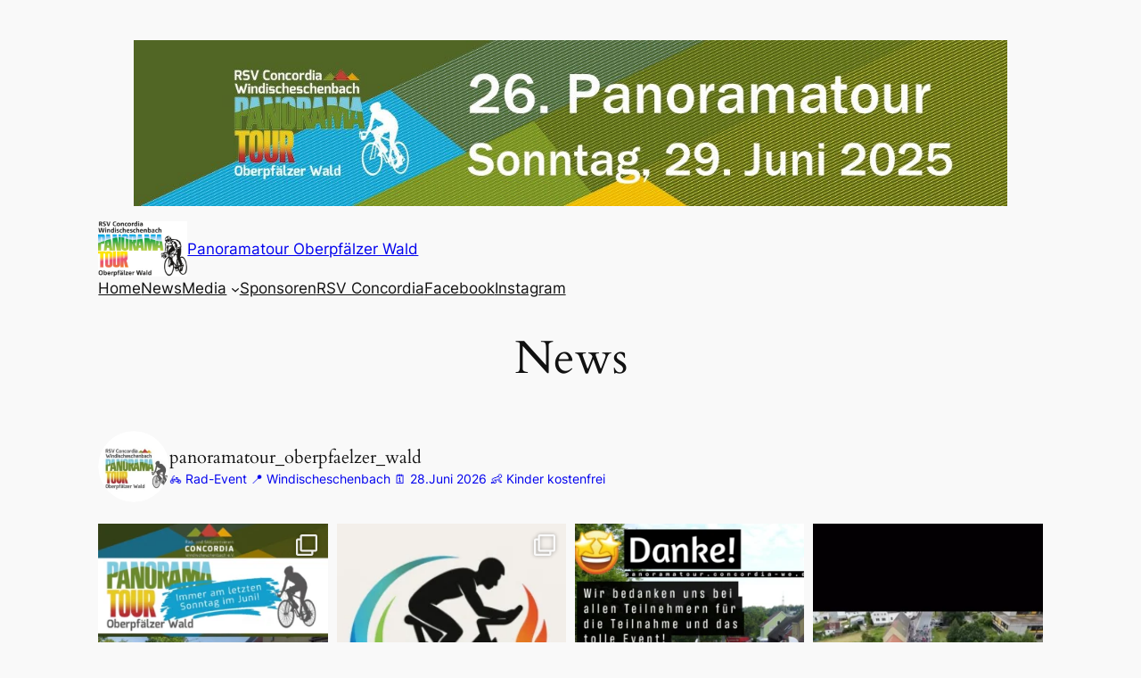

--- FILE ---
content_type: text/html; charset=UTF-8
request_url: https://panoramatour.concordia-we.de/news/
body_size: 44149
content:
<!DOCTYPE html>
<html lang="de">
<head>
	<meta charset="UTF-8" />
	<meta name="viewport" content="width=device-width, initial-scale=1" />
<meta name='robots' content='max-image-preview:large' />
<title>News &#8211; Panoramatour Oberpfälzer Wald</title>
<link rel="alternate" type="application/rss+xml" title="Panoramatour Oberpfälzer Wald &raquo; Feed" href="https://panoramatour.concordia-we.de/feed/" />
<link rel="alternate" type="application/rss+xml" title="Panoramatour Oberpfälzer Wald &raquo; Kommentar-Feed" href="https://panoramatour.concordia-we.de/comments/feed/" />
<style>[consent-id]:not(.rcb-content-blocker):not([consent-transaction-complete]):not([consent-visual-use-parent^="children:"]):not([consent-confirm]){opacity:0!important;}
.rcb-content-blocker+.rcb-content-blocker-children-fallback~*{display:none!important;}</style><link rel="preload" href="https://panoramatour.concordia-we.de/wp-content/2d90e4fa3b9d367f7addd328d07845ea/dist/484062916.js?ver=975c5defe73b4b2fde03afbaa384a541" as="script" />
<link rel="preload" href="https://panoramatour.concordia-we.de/wp-content/2d90e4fa3b9d367f7addd328d07845ea/dist/2062681839.js?ver=64a64f3ab0d5ab261ad8ca6eebf70126" as="script" />
<link rel="preload" href="https://panoramatour.concordia-we.de/wp-content/plugins/real-cookie-banner/public/lib/animate.css/animate.min.css?ver=4.1.1" as="style" />
<script data-cfasync="false" defer src="https://panoramatour.concordia-we.de/wp-content/2d90e4fa3b9d367f7addd328d07845ea/dist/484062916.js?ver=975c5defe73b4b2fde03afbaa384a541" id="real-cookie-banner-vendor-real-cookie-banner-banner-js"></script>
<script type="application/json" data-skip-lazy-load="js-extra" data-skip-moving="true" data-no-defer nitro-exclude data-alt-type="application/ld+json" data-dont-merge data-wpmeteor-nooptimize="true" data-cfasync="false" id="af746fe756c9ab21291f3bc23d0f008f01-js-extra">{"slug":"real-cookie-banner","textDomain":"real-cookie-banner","version":"5.2.10","restUrl":"https:\/\/panoramatour.concordia-we.de\/wp-json\/real-cookie-banner\/v1\/","restNamespace":"real-cookie-banner\/v1","restPathObfuscateOffset":"79eeb170ce98df2e","restRoot":"https:\/\/panoramatour.concordia-we.de\/wp-json\/","restQuery":{"_v":"5.2.10","_locale":"user"},"restNonce":"ca178b2567","restRecreateNonceEndpoint":"https:\/\/panoramatour.concordia-we.de\/wp-admin\/admin-ajax.php?action=rest-nonce","publicUrl":"https:\/\/panoramatour.concordia-we.de\/wp-content\/plugins\/real-cookie-banner\/public\/","chunkFolder":"dist","chunksLanguageFolder":"https:\/\/panoramatour.concordia-we.de\/wp-content\/languages\/mo-cache\/real-cookie-banner\/","chunks":{"chunk-config-tab-blocker.lite.js":["de_DE-83d48f038e1cf6148175589160cda67e","de_DE-e5c2f3318cd06f18a058318f5795a54b","de_DE-76129424d1eb6744d17357561a128725","de_DE-d3d8ada331df664d13fa407b77bc690b"],"chunk-config-tab-blocker.pro.js":["de_DE-ddf5ae983675e7b6eec2afc2d53654a2","de_DE-487d95eea292aab22c80aa3ae9be41f0","de_DE-ab0e642081d4d0d660276c9cebfe9f5d","de_DE-0f5f6074a855fa677e6086b82145bd50"],"chunk-config-tab-consent.lite.js":["de_DE-3823d7521a3fc2857511061e0d660408"],"chunk-config-tab-consent.pro.js":["de_DE-9cb9ecf8c1e8ce14036b5f3a5e19f098"],"chunk-config-tab-cookies.lite.js":["de_DE-1a51b37d0ef409906245c7ed80d76040","de_DE-e5c2f3318cd06f18a058318f5795a54b","de_DE-76129424d1eb6744d17357561a128725"],"chunk-config-tab-cookies.pro.js":["de_DE-572ee75deed92e7a74abba4b86604687","de_DE-487d95eea292aab22c80aa3ae9be41f0","de_DE-ab0e642081d4d0d660276c9cebfe9f5d"],"chunk-config-tab-dashboard.lite.js":["de_DE-f843c51245ecd2b389746275b3da66b6"],"chunk-config-tab-dashboard.pro.js":["de_DE-ae5ae8f925f0409361cfe395645ac077"],"chunk-config-tab-import.lite.js":["de_DE-66df94240f04843e5a208823e466a850"],"chunk-config-tab-import.pro.js":["de_DE-e5fee6b51986d4ff7a051d6f6a7b076a"],"chunk-config-tab-licensing.lite.js":["de_DE-e01f803e4093b19d6787901b9591b5a6"],"chunk-config-tab-licensing.pro.js":["de_DE-4918ea9704f47c2055904e4104d4ffba"],"chunk-config-tab-scanner.lite.js":["de_DE-b10b39f1099ef599835c729334e38429"],"chunk-config-tab-scanner.pro.js":["de_DE-752a1502ab4f0bebfa2ad50c68ef571f"],"chunk-config-tab-settings.lite.js":["de_DE-37978e0b06b4eb18b16164a2d9c93a2c"],"chunk-config-tab-settings.pro.js":["de_DE-e59d3dcc762e276255c8989fbd1f80e3"],"chunk-config-tab-tcf.lite.js":["de_DE-4f658bdbf0aa370053460bc9e3cd1f69","de_DE-e5c2f3318cd06f18a058318f5795a54b","de_DE-d3d8ada331df664d13fa407b77bc690b"],"chunk-config-tab-tcf.pro.js":["de_DE-e1e83d5b8a28f1f91f63b9de2a8b181a","de_DE-487d95eea292aab22c80aa3ae9be41f0","de_DE-0f5f6074a855fa677e6086b82145bd50"]},"others":{"customizeValuesBanner":"{\"layout\":{\"type\":\"dialog\",\"maxHeightEnabled\":false,\"maxHeight\":740,\"dialogMaxWidth\":530,\"dialogPosition\":\"middleCenter\",\"dialogMargin\":[0,0,0,0],\"bannerPosition\":\"bottom\",\"bannerMaxWidth\":1024,\"dialogBorderRadius\":3,\"borderRadius\":5,\"animationIn\":\"slideInUp\",\"animationInDuration\":500,\"animationInOnlyMobile\":true,\"animationOut\":\"none\",\"animationOutDuration\":500,\"animationOutOnlyMobile\":true,\"overlay\":true,\"overlayBg\":\"#000000\",\"overlayBgAlpha\":38,\"overlayBlur\":2},\"decision\":{\"acceptAll\":\"button\",\"acceptEssentials\":\"button\",\"showCloseIcon\":false,\"acceptIndividual\":\"link\",\"buttonOrder\":\"all,essential,save,individual\",\"showGroups\":false,\"groupsFirstView\":false,\"saveButton\":\"always\"},\"design\":{\"bg\":\"#ffffff\",\"textAlign\":\"center\",\"linkTextDecoration\":\"underline\",\"borderWidth\":0,\"borderColor\":\"#ffffff\",\"fontSize\":13,\"fontColor\":\"#2b2b2b\",\"fontInheritFamily\":true,\"fontFamily\":\"Arial, Helvetica, sans-serif\",\"fontWeight\":\"normal\",\"boxShadowEnabled\":true,\"boxShadowOffsetX\":0,\"boxShadowOffsetY\":5,\"boxShadowBlurRadius\":13,\"boxShadowSpreadRadius\":0,\"boxShadowColor\":\"#000000\",\"boxShadowColorAlpha\":20},\"headerDesign\":{\"inheritBg\":true,\"bg\":\"#f4f4f4\",\"inheritTextAlign\":true,\"textAlign\":\"center\",\"padding\":[17,20,15,20],\"logo\":\"\",\"logoRetina\":\"\",\"logoMaxHeight\":40,\"logoPosition\":\"left\",\"logoMargin\":[5,15,5,15],\"fontSize\":20,\"fontColor\":\"#2b2b2b\",\"fontInheritFamily\":true,\"fontFamily\":\"Arial, Helvetica, sans-serif\",\"fontWeight\":\"normal\",\"borderWidth\":1,\"borderColor\":\"#efefef\"},\"bodyDesign\":{\"padding\":[15,20,5,20],\"descriptionInheritFontSize\":true,\"descriptionFontSize\":13,\"dottedGroupsInheritFontSize\":true,\"dottedGroupsFontSize\":13,\"dottedGroupsBulletColor\":\"#15779b\",\"teachingsInheritTextAlign\":true,\"teachingsTextAlign\":\"center\",\"teachingsSeparatorActive\":true,\"teachingsSeparatorWidth\":50,\"teachingsSeparatorHeight\":1,\"teachingsSeparatorColor\":\"#15779b\",\"teachingsInheritFontSize\":false,\"teachingsFontSize\":12,\"teachingsInheritFontColor\":false,\"teachingsFontColor\":\"#7c7c7c\",\"accordionMargin\":[10,0,5,0],\"accordionPadding\":[5,10,5,10],\"accordionArrowType\":\"outlined\",\"accordionArrowColor\":\"#15779b\",\"accordionBg\":\"#ffffff\",\"accordionActiveBg\":\"#f9f9f9\",\"accordionHoverBg\":\"#efefef\",\"accordionBorderWidth\":1,\"accordionBorderColor\":\"#efefef\",\"accordionTitleFontSize\":12,\"accordionTitleFontColor\":\"#2b2b2b\",\"accordionTitleFontWeight\":\"normal\",\"accordionDescriptionMargin\":[5,0,0,0],\"accordionDescriptionFontSize\":12,\"accordionDescriptionFontColor\":\"#757575\",\"accordionDescriptionFontWeight\":\"normal\",\"acceptAllOneRowLayout\":false,\"acceptAllPadding\":[10,10,10,10],\"acceptAllBg\":\"#15779b\",\"acceptAllTextAlign\":\"center\",\"acceptAllFontSize\":18,\"acceptAllFontColor\":\"#ffffff\",\"acceptAllFontWeight\":\"normal\",\"acceptAllBorderWidth\":0,\"acceptAllBorderColor\":\"#000000\",\"acceptAllHoverBg\":\"#11607d\",\"acceptAllHoverFontColor\":\"#ffffff\",\"acceptAllHoverBorderColor\":\"#000000\",\"acceptEssentialsUseAcceptAll\":true,\"acceptEssentialsButtonType\":\"\",\"acceptEssentialsPadding\":[10,10,10,10],\"acceptEssentialsBg\":\"#efefef\",\"acceptEssentialsTextAlign\":\"center\",\"acceptEssentialsFontSize\":18,\"acceptEssentialsFontColor\":\"#0a0a0a\",\"acceptEssentialsFontWeight\":\"normal\",\"acceptEssentialsBorderWidth\":0,\"acceptEssentialsBorderColor\":\"#000000\",\"acceptEssentialsHoverBg\":\"#e8e8e8\",\"acceptEssentialsHoverFontColor\":\"#000000\",\"acceptEssentialsHoverBorderColor\":\"#000000\",\"acceptIndividualPadding\":[5,5,5,5],\"acceptIndividualBg\":\"#ffffff\",\"acceptIndividualTextAlign\":\"center\",\"acceptIndividualFontSize\":15,\"acceptIndividualFontColor\":\"#15779b\",\"acceptIndividualFontWeight\":\"normal\",\"acceptIndividualBorderWidth\":0,\"acceptIndividualBorderColor\":\"#000000\",\"acceptIndividualHoverBg\":\"#ffffff\",\"acceptIndividualHoverFontColor\":\"#11607d\",\"acceptIndividualHoverBorderColor\":\"#000000\"},\"footerDesign\":{\"poweredByLink\":true,\"inheritBg\":false,\"bg\":\"#fcfcfc\",\"inheritTextAlign\":true,\"textAlign\":\"center\",\"padding\":[10,20,15,20],\"fontSize\":14,\"fontColor\":\"#7c7c7c\",\"fontInheritFamily\":true,\"fontFamily\":\"Arial, Helvetica, sans-serif\",\"fontWeight\":\"normal\",\"hoverFontColor\":\"#2b2b2b\",\"borderWidth\":1,\"borderColor\":\"#efefef\",\"languageSwitcher\":\"flags\"},\"texts\":{\"headline\":\"Privatsph\\u00e4re-Einstellungen\",\"description\":\"Wir verwenden Cookies und \\u00e4hnliche Technologien auf unserer Website und verarbeiten personenbezogene Daten von dir (z.B. IP-Adresse), um z.B. Inhalte und Anzeigen zu personalisieren, Medien von Drittanbietern einzubinden oder Zugriffe auf unsere Website zu analysieren. Die Datenverarbeitung kann auch erst in Folge gesetzter Cookies stattfinden. Wir teilen diese Daten mit Dritten, die wir in den Privatsph\\u00e4re-Einstellungen benennen.<br \\\/><br \\\/>Die Datenverarbeitung kann mit deiner Einwilligung oder auf Basis eines berechtigten Interesses erfolgen, dem du in den Privatsph\\u00e4re-Einstellungen widersprechen kannst. Du hast das Recht, nicht einzuwilligen und deine Einwilligung zu einem sp\\u00e4teren Zeitpunkt zu \\u00e4ndern oder zu widerrufen. Weitere Informationen zur Verwendung deiner Daten findest du in unserer {{privacyPolicy}}Datenschutzerkl\\u00e4rung{{\\\/privacyPolicy}}.\",\"acceptAll\":\"Alle akzeptieren\",\"acceptEssentials\":\"Weiter ohne Einwilligung\",\"acceptIndividual\":\"Privatsph\\u00e4re-Einstellungen individuell festlegen\",\"poweredBy\":\"2\",\"dataProcessingInUnsafeCountries\":\"Einige Dienste verarbeiten personenbezogene Daten in unsicheren Drittl\\u00e4ndern. Indem du in die Nutzung dieser Services einwilligst, erkl\\u00e4rst du dich auch mit der Verarbeitung deiner Daten in diesen unsicheren Drittl\\u00e4ndern gem\\u00e4\\u00df {{legalBasis}} einverstanden. Dies birgt das Risiko, dass deine Daten von Beh\\u00f6rden zu Kontroll- und \\u00dcberwachungszwecken verarbeitet werden, m\\u00f6glicherweise ohne die M\\u00f6glichkeit eines Rechtsbehelfs.\",\"ageNoticeBanner\":\"Du bist unter {{minAge}} Jahre alt? Dann kannst du nicht in optionale Services einwilligen. Du kannst deine Eltern oder Erziehungsberechtigten bitten, mit dir in diese Services einzuwilligen.\",\"ageNoticeBlocker\":\"Du bist unter {{minAge}} Jahre alt? Leider darfst du diesem Service nicht selbst zustimmen, um diese Inhalte zu sehen. Bitte deine Eltern oder Erziehungsberechtigten, dem Service mit dir zuzustimmen!\",\"listServicesNotice\":\"Wenn du alle Services akzeptierst, erlaubst du, dass {{services}} geladen werden. Diese sind nach ihrem Zweck in Gruppen {{serviceGroups}} unterteilt (Zugeh\\u00f6rigkeit durch hochgestellte Zahlen gekennzeichnet).\",\"listServicesLegitimateInterestNotice\":\"Au\\u00dferdem werden die {{services}} auf der Grundlage eines berechtigten Interesses geladen.\",\"consentForwardingExternalHosts\":\"Deine Einwilligung gilt auch auf {{websites}}.\",\"blockerHeadline\":\"{{name}} aufgrund von Privatsph\\u00e4re-Einstellungen blockiert\",\"blockerLinkShowMissing\":\"Zeige alle Services, denen du noch zustimmen musst\",\"blockerLoadButton\":\"Services akzeptieren und Inhalte laden\",\"blockerAcceptInfo\":\"Wenn du die blockierten Inhalte l\\u00e4dst, werden deine Datenschutzeinstellungen angepasst. Inhalte aus diesem Service werden in Zukunft nicht mehr blockiert.\",\"stickyHistory\":\"Historie der Privatsph\\u00e4re-Einstellungen\",\"stickyRevoke\":\"Einwilligungen widerrufen\",\"stickyRevokeSuccessMessage\":\"Du hast die Einwilligung f\\u00fcr Services mit dessen Cookies und Verarbeitung personenbezogener Daten erfolgreich widerrufen. Die Seite wird jetzt neu geladen!\",\"stickyChange\":\"Privatsph\\u00e4re-Einstellungen \\u00e4ndern\"},\"individualLayout\":{\"inheritDialogMaxWidth\":false,\"dialogMaxWidth\":970,\"inheritBannerMaxWidth\":true,\"bannerMaxWidth\":1980,\"descriptionTextAlign\":\"left\"},\"group\":{\"checkboxBg\":\"#f0f0f0\",\"checkboxBorderWidth\":1,\"checkboxBorderColor\":\"#d2d2d2\",\"checkboxActiveColor\":\"#ffffff\",\"checkboxActiveBg\":\"#15779b\",\"checkboxActiveBorderColor\":\"#11607d\",\"groupInheritBg\":true,\"groupBg\":\"#f4f4f4\",\"groupPadding\":[15,15,15,15],\"groupSpacing\":10,\"groupBorderRadius\":5,\"groupBorderWidth\":1,\"groupBorderColor\":\"#f4f4f4\",\"headlineFontSize\":16,\"headlineFontWeight\":\"normal\",\"headlineFontColor\":\"#2b2b2b\",\"descriptionFontSize\":14,\"descriptionFontColor\":\"#7c7c7c\",\"linkColor\":\"#7c7c7c\",\"linkHoverColor\":\"#2b2b2b\",\"detailsHideLessRelevant\":true},\"saveButton\":{\"useAcceptAll\":true,\"type\":\"button\",\"padding\":[10,10,10,10],\"bg\":\"#efefef\",\"textAlign\":\"center\",\"fontSize\":18,\"fontColor\":\"#0a0a0a\",\"fontWeight\":\"normal\",\"borderWidth\":0,\"borderColor\":\"#000000\",\"hoverBg\":\"#e8e8e8\",\"hoverFontColor\":\"#000000\",\"hoverBorderColor\":\"#000000\"},\"individualTexts\":{\"headline\":\"Individuelle Privatsph\\u00e4re-Einstellungen\",\"description\":\"Wir verwenden Cookies und \\u00e4hnliche Technologien auf unserer Website und verarbeiten personenbezogene Daten von dir (z.B. IP-Adresse), um z.B. Inhalte und Anzeigen zu personalisieren, Medien von Drittanbietern einzubinden oder Zugriffe auf unsere Website zu analysieren. Die Datenverarbeitung kann auch erst in Folge gesetzter Cookies stattfinden. Wir teilen diese Daten mit Dritten, die wir in den Privatsph\\u00e4re-Einstellungen benennen.<br \\\/><br \\\/>Die Datenverarbeitung kann mit deiner Einwilligung oder auf Basis eines berechtigten Interesses erfolgen, dem du in den Privatsph\\u00e4re-Einstellungen widersprechen kannst. Du hast das Recht, nicht einzuwilligen und deine Einwilligung zu einem sp\\u00e4teren Zeitpunkt zu \\u00e4ndern oder zu widerrufen. Weitere Informationen zur Verwendung deiner Daten findest du in unserer {{privacyPolicy}}Datenschutzerkl\\u00e4rung{{\\\/privacyPolicy}}.<br \\\/><br \\\/>Im Folgenden findest du eine \\u00dcbersicht \\u00fcber alle Services, die von dieser Website genutzt werden. Du kannst dir detaillierte Informationen zu jedem Service ansehen und ihm einzeln zustimmen oder von deinem Widerspruchsrecht Gebrauch machen.\",\"save\":\"Individuelle Auswahlen speichern\",\"showMore\":\"Service-Informationen anzeigen\",\"hideMore\":\"Service-Informationen ausblenden\",\"postamble\":\"\"},\"mobile\":{\"enabled\":true,\"maxHeight\":400,\"hideHeader\":false,\"alignment\":\"bottom\",\"scalePercent\":90,\"scalePercentVertical\":-50},\"sticky\":{\"enabled\":false,\"animationsEnabled\":true,\"alignment\":\"left\",\"bubbleBorderRadius\":50,\"icon\":\"fingerprint\",\"iconCustom\":\"\",\"iconCustomRetina\":\"\",\"iconSize\":30,\"iconColor\":\"#ffffff\",\"bubbleMargin\":[10,20,20,20],\"bubblePadding\":15,\"bubbleBg\":\"#15779b\",\"bubbleBorderWidth\":0,\"bubbleBorderColor\":\"#10556f\",\"boxShadowEnabled\":true,\"boxShadowOffsetX\":0,\"boxShadowOffsetY\":2,\"boxShadowBlurRadius\":5,\"boxShadowSpreadRadius\":1,\"boxShadowColor\":\"#105b77\",\"boxShadowColorAlpha\":40,\"bubbleHoverBg\":\"#ffffff\",\"bubbleHoverBorderColor\":\"#000000\",\"hoverIconColor\":\"#000000\",\"hoverIconCustom\":\"\",\"hoverIconCustomRetina\":\"\",\"menuFontSize\":16,\"menuBorderRadius\":5,\"menuItemSpacing\":10,\"menuItemPadding\":[5,10,5,10]},\"customCss\":{\"css\":\"\",\"antiAdBlocker\":\"y\"}}","isPro":false,"showProHints":false,"proUrl":"https:\/\/devowl.io\/de\/go\/real-cookie-banner?source=rcb-lite","showLiteNotice":true,"frontend":{"groups":"[{\"id\":5,\"name\":\"Essenziell\",\"slug\":\"essenziell\",\"description\":\"Essenzielle Services sind f\\u00fcr die grundlegende Funktionalit\\u00e4t der Website erforderlich. Sie enthalten nur technisch notwendige Services. Diesen Services kann nicht widersprochen werden.\",\"isEssential\":true,\"isDefault\":true,\"items\":[{\"id\":3263,\"name\":\"Real Cookie Banner\",\"purpose\":\"Real Cookie Banner bittet Website-Besucher um die Einwilligung zum Setzen von Cookies und zur Verarbeitung personenbezogener Daten. Dazu wird jedem Website-Besucher eine UUID (pseudonyme Identifikation des Nutzers) zugewiesen, die bis zum Ablauf des Cookies zur Speicherung der Einwilligung g\\u00fcltig ist. Cookies werden dazu verwendet, um zu testen, ob Cookies gesetzt werden k\\u00f6nnen, um Referenz auf die dokumentierte Einwilligung zu speichern, um zu speichern, in welche Services aus welchen Service-Gruppen der Besucher eingewilligt hat, und, falls Einwilligung nach dem Transparency & Consent Framework (TCF) eingeholt werden, um die Einwilligungen in TCF Partner, Zwecke, besondere Zwecke, Funktionen und besondere Funktionen zu speichern. Im Rahmen der Darlegungspflicht nach DSGVO wird die erhobene Einwilligung vollumf\\u00e4nglich dokumentiert. Dazu z\\u00e4hlt neben den Services und Service-Gruppen, in welche der Besucher eingewilligt hat, und falls Einwilligung nach dem TCF Standard eingeholt werden, in welche TCF Partner, Zwecke und Funktionen der Besucher eingewilligt hat, alle Einstellungen des Cookie Banners zum Zeitpunkt der Einwilligung als auch die technischen Umst\\u00e4nde (z.B. Gr\\u00f6\\u00dfe des Sichtbereichs bei der Einwilligung) und die Nutzerinteraktionen (z.B. Klick auf Buttons), die zur Einwilligung gef\\u00fchrt haben. Die Einwilligung wird pro Sprache einmal erhoben.\",\"providerContact\":{\"phone\":\"\",\"email\":\"\",\"link\":\"\"},\"isProviderCurrentWebsite\":true,\"provider\":\"Panoramatour Oberpf\\u00e4lzer Wald\",\"uniqueName\":\"real-cookie-banner\",\"isEmbeddingOnlyExternalResources\":false,\"legalBasis\":\"legal-requirement\",\"dataProcessingInCountries\":[],\"dataProcessingInCountriesSpecialTreatments\":[],\"technicalDefinitions\":[{\"type\":\"http\",\"name\":\"real_cookie_banner*\",\"host\":\".concordia-we.de\",\"duration\":365,\"durationUnit\":\"d\",\"isSessionDuration\":false,\"purpose\":\"Eindeutiger Identifikator f\\u00fcr die Einwilligung, aber nicht f\\u00fcr den Website-Besucher. Revisionshash f\\u00fcr die Einstellungen des Cookie-Banners (Texte, Farben, Funktionen, Servicegruppen, Dienste, Content Blocker usw.). IDs f\\u00fcr eingewilligte Services und Service-Gruppen.\"},{\"type\":\"http\",\"name\":\"real_cookie_banner*-tcf\",\"host\":\".concordia-we.de\",\"duration\":365,\"durationUnit\":\"d\",\"isSessionDuration\":false,\"purpose\":\"Im Rahmen von TCF gesammelte Einwilligungen, die im TC-String-Format gespeichert werden, einschlie\\u00dflich TCF-Vendoren, -Zwecke, -Sonderzwecke, -Funktionen und -Sonderfunktionen.\"},{\"type\":\"http\",\"name\":\"real_cookie_banner*-gcm\",\"host\":\".concordia-we.de\",\"duration\":365,\"durationUnit\":\"d\",\"isSessionDuration\":false,\"purpose\":\"Die im Google Consent Mode gesammelten Einwilligungen in die verschiedenen Einwilligungstypen (Zwecke) werden f\\u00fcr alle mit dem Google Consent Mode kompatiblen Services gespeichert.\"},{\"type\":\"http\",\"name\":\"real_cookie_banner-test\",\"host\":\".concordia-we.de\",\"duration\":365,\"durationUnit\":\"d\",\"isSessionDuration\":false,\"purpose\":\"Cookie, der gesetzt wurde, um die Funktionalit\\u00e4t von HTTP-Cookies zu testen. Wird sofort nach dem Test gel\\u00f6scht.\"},{\"type\":\"local\",\"name\":\"real_cookie_banner*\",\"host\":\"https:\\\/\\\/panoramatour.concordia-we.de\",\"duration\":1,\"durationUnit\":\"d\",\"isSessionDuration\":false,\"purpose\":\"Eindeutiger Identifikator f\\u00fcr die Einwilligung, aber nicht f\\u00fcr den Website-Besucher. Revisionshash f\\u00fcr die Einstellungen des Cookie-Banners (Texte, Farben, Funktionen, Service-Gruppen, Services, Content Blocker usw.). IDs f\\u00fcr eingewilligte Services und Service-Gruppen. Wird nur solange gespeichert, bis die Einwilligung auf dem Website-Server dokumentiert ist.\"},{\"type\":\"local\",\"name\":\"real_cookie_banner*-tcf\",\"host\":\"https:\\\/\\\/panoramatour.concordia-we.de\",\"duration\":1,\"durationUnit\":\"d\",\"isSessionDuration\":false,\"purpose\":\"Im Rahmen von TCF gesammelte Einwilligungen werden im TC-String-Format gespeichert, einschlie\\u00dflich TCF Vendoren, Zwecke, besondere Zwecke, Funktionen und besondere Funktionen. Wird nur solange gespeichert, bis die Einwilligung auf dem Website-Server dokumentiert ist.\"},{\"type\":\"local\",\"name\":\"real_cookie_banner*-gcm\",\"host\":\"https:\\\/\\\/panoramatour.concordia-we.de\",\"duration\":1,\"durationUnit\":\"d\",\"isSessionDuration\":false,\"purpose\":\"Im Rahmen des Google Consent Mode erfasste Einwilligungen werden f\\u00fcr alle mit dem Google Consent Mode kompatiblen Services in Einwilligungstypen (Zwecke) gespeichert. Wird nur solange gespeichert, bis die Einwilligung auf dem Website-Server dokumentiert ist.\"},{\"type\":\"local\",\"name\":\"real_cookie_banner-consent-queue*\",\"host\":\"https:\\\/\\\/panoramatour.concordia-we.de\",\"duration\":1,\"durationUnit\":\"d\",\"isSessionDuration\":false,\"purpose\":\"Lokale Zwischenspeicherung (Caching) der Auswahl im Cookie-Banner, bis der Server die Einwilligung dokumentiert; Dokumentation periodisch oder bei Seitenwechseln versucht, wenn der Server nicht verf\\u00fcgbar oder \\u00fcberlastet ist.\"}],\"codeDynamics\":[],\"providerPrivacyPolicyUrl\":\"https:\\\/\\\/panoramatour.concordia-we.de\\\/datenschutzerklaerung\\\/\",\"providerLegalNoticeUrl\":\"https:\\\/\\\/panoramatour.concordia-we.de\\\/impressum\\\/\",\"tagManagerOptInEventName\":\"\",\"tagManagerOptOutEventName\":\"\",\"googleConsentModeConsentTypes\":[],\"executePriority\":10,\"codeOptIn\":\"\",\"executeCodeOptInWhenNoTagManagerConsentIsGiven\":false,\"codeOptOut\":\"\",\"executeCodeOptOutWhenNoTagManagerConsentIsGiven\":false,\"deleteTechnicalDefinitionsAfterOptOut\":false,\"codeOnPageLoad\":\"\",\"presetId\":\"real-cookie-banner\"}]},{\"id\":6,\"name\":\"Funktional\",\"slug\":\"funktional\",\"description\":\"Funktionale Services sind notwendig, um \\u00fcber die wesentliche Funktionalit\\u00e4t der Website hinausgehende Features wie h\\u00fcbschere Schriftarten, Videowiedergabe oder interaktive Web 2.0-Features bereitzustellen. Inhalte von z.B. Video- und Social Media-Plattformen sind standardm\\u00e4\\u00dfig gesperrt und k\\u00f6nnen zugestimmt werden. Wenn dem Service zugestimmt wird, werden diese Inhalte automatisch ohne weitere manuelle Einwilligung geladen.\",\"isEssential\":false,\"isDefault\":true,\"items\":[{\"id\":3266,\"name\":\"Komoot\",\"purpose\":\"Komoot zeigt Karten mit eingezeichneten Touren und Bilder von diesen Touren an. Cookies werden eingesetzt, um den Besucher wiederzuerkennen, Einstellungen wie die Farben der Karte zu speichern und um zum Speichern, welche Touren der Besucher von welcher Website aus aufgerufen hat.\",\"providerContact\":{\"phone\":\"\",\"email\":\"\",\"link\":\"\"},\"isProviderCurrentWebsite\":false,\"provider\":\"komoot GmbH\",\"uniqueName\":\"komoot\",\"isEmbeddingOnlyExternalResources\":false,\"legalBasis\":\"consent\",\"dataProcessingInCountries\":[],\"dataProcessingInCountriesSpecialTreatments\":[],\"technicalDefinitions\":[{\"type\":\"http\",\"name\":\"JSESSIONID\",\"host\":\".nr-data.net\",\"duration\":0,\"durationUnit\":\"y\",\"isSessionDuration\":true,\"purpose\":\"\"},{\"type\":\"local\",\"name\":\"kmt_config_web\",\"host\":\"www.komoot.de\",\"duration\":0,\"durationUnit\":\"y\",\"isSessionDuration\":false,\"purpose\":\"\"},{\"type\":\"local\",\"name\":\"theme-ui-color-mode\",\"host\":\"www.komoot.de\",\"duration\":0,\"durationUnit\":\"y\",\"isSessionDuration\":false,\"purpose\":\"\"},{\"type\":\"local\",\"name\":\"ka_campain_attribution\",\"host\":\"www.komoot.de\",\"duration\":0,\"durationUnit\":\"y\",\"isSessionDuration\":false,\"purpose\":\"\"},{\"type\":\"session\",\"name\":\"SCREEN_VISITED\",\"host\":\"www.komoot.de\",\"duration\":0,\"durationUnit\":\"y\",\"isSessionDuration\":false,\"purpose\":\"\"}],\"codeDynamics\":[],\"providerPrivacyPolicyUrl\":\"https:\\\/\\\/www.komoot.de\\\/privacy\",\"providerLegalNoticeUrl\":\"\",\"tagManagerOptInEventName\":\"\",\"tagManagerOptOutEventName\":\"\",\"googleConsentModeConsentTypes\":[],\"executePriority\":10,\"codeOptIn\":\"\",\"executeCodeOptInWhenNoTagManagerConsentIsGiven\":false,\"codeOptOut\":\"\",\"executeCodeOptOutWhenNoTagManagerConsentIsGiven\":false,\"deleteTechnicalDefinitionsAfterOptOut\":false,\"codeOnPageLoad\":\"\",\"presetId\":\"\"},{\"id\":3264,\"name\":\"Emojis\",\"purpose\":\"WordPress Emoji ist ein Emoji-Set, das von wordpress.org geladen wird. Es werden keine Cookies im technischen Sinne auf dem Client des Nutzers gesetzt, jedoch werden technische und personenbezogene Daten wie die IP-Adresse vom Client an den Server des Dienstanbieters \\u00fcbertragen, um die Nutzung des Dienstes zu erm\\u00f6glichen.\",\"providerContact\":{\"phone\":\"\",\"email\":\"\",\"link\":\"\"},\"isProviderCurrentWebsite\":false,\"provider\":\"WordPress.org\",\"uniqueName\":\"wordpress-emojis\",\"isEmbeddingOnlyExternalResources\":true,\"legalBasis\":\"consent\",\"dataProcessingInCountries\":[\"US\"],\"dataProcessingInCountriesSpecialTreatments\":[],\"technicalDefinitions\":[{\"type\":\"http\",\"name\":\"\",\"host\":\"\",\"duration\":0,\"durationUnit\":\"y\",\"isSessionDuration\":false,\"purpose\":\"\"}],\"codeDynamics\":[],\"providerPrivacyPolicyUrl\":\"https:\\\/\\\/de.wordpress.org\\\/about\\\/privacy\\\/\",\"providerLegalNoticeUrl\":\"\",\"tagManagerOptInEventName\":\"\",\"tagManagerOptOutEventName\":\"\",\"googleConsentModeConsentTypes\":[],\"executePriority\":10,\"codeOptIn\":\"\",\"executeCodeOptInWhenNoTagManagerConsentIsGiven\":false,\"codeOptOut\":\"\",\"executeCodeOptOutWhenNoTagManagerConsentIsGiven\":false,\"deleteTechnicalDefinitionsAfterOptOut\":false,\"codeOnPageLoad\":\"\",\"presetId\":\"wordpress-emojis\"}]}]","links":[{"id":3523,"label":"Datenschutzerkl\u00e4rung","pageType":"privacyPolicy","isExternalUrl":false,"pageId":2529,"url":"https:\/\/panoramatour.concordia-we.de\/datenschutzerklaerung\/","hideCookieBanner":true,"isTargetBlank":true},{"id":3524,"label":"Impressum","pageType":"legalNotice","isExternalUrl":false,"pageId":43,"url":"https:\/\/panoramatour.concordia-we.de\/impressum\/","hideCookieBanner":true,"isTargetBlank":true}],"websiteOperator":{"address":"","country":"","contactEmail":"base64-encoded:YmVlci5saW5kZW5ob2ZAdC1vbmxpbmUuZGU=","contactPhone":"","contactFormUrl":false},"blocker":[{"id":3818,"name":"WordPress Emojis","description":"","rules":["*s.w.org\/images\/core\/emoji*","window._wpemojiSettings","link[href=\"\/\/s.w.org\"]"],"criteria":"services","tcfVendors":[],"tcfPurposes":[],"services":[3264],"isVisual":false,"visualType":"default","visualMediaThumbnail":"0","visualContentType":"","isVisualDarkMode":false,"visualBlur":0,"visualDownloadThumbnail":false,"visualHeroButtonText":"","shouldForceToShowVisual":false,"presetId":"wordpress-emojis","visualThumbnail":null},{"id":3267,"name":"Komoot","description":"Die Tour, verzeichnet auf einer Karte von Komoot, konnte nicht geladen werden, da du nicht zugestimmt hast den Service zu laden.","rules":["*komoot.de\/*\/embed*"],"criteria":"services","tcfVendors":[],"tcfPurposes":[1],"services":[3266],"isVisual":true,"visualType":"default","visualMediaThumbnail":"0","visualContentType":"","isVisualDarkMode":false,"visualBlur":0,"visualDownloadThumbnail":false,"visualHeroButtonText":"","shouldForceToShowVisual":true,"presetId":"","visualThumbnail":null},{"id":3265,"name":"WordPress Emojis","description":"","rules":["*s.w.org\/images\/core\/emoji*","window._wpemojiSettings","link[href=\"\/\/s.w.org\"]"],"criteria":"services","tcfVendors":[],"tcfPurposes":[1],"services":[3264],"isVisual":false,"visualType":"default","visualMediaThumbnail":"0","visualContentType":"","isVisualDarkMode":false,"visualBlur":0,"visualDownloadThumbnail":false,"visualHeroButtonText":"","shouldForceToShowVisual":false,"presetId":"wordpress-emojis","visualThumbnail":null}],"languageSwitcher":[],"predefinedDataProcessingInSafeCountriesLists":{"GDPR":["AT","BE","BG","HR","CY","CZ","DK","EE","FI","FR","DE","GR","HU","IE","IS","IT","LI","LV","LT","LU","MT","NL","NO","PL","PT","RO","SK","SI","ES","SE"],"DSG":["CH"],"GDPR+DSG":[],"ADEQUACY_EU":["AD","AR","CA","FO","GG","IL","IM","JP","JE","NZ","KR","CH","GB","UY","US"],"ADEQUACY_CH":["DE","AD","AR","AT","BE","BG","CA","CY","HR","DK","ES","EE","FI","FR","GI","GR","GG","HU","IM","FO","IE","IS","IL","IT","JE","LV","LI","LT","LU","MT","MC","NO","NZ","NL","PL","PT","CZ","RO","GB","SK","SI","SE","UY","US"]},"decisionCookieName":"real_cookie_banner-v:3_blog:1_path:4423b04","revisionHash":"46a330fedc803645ecc27ee68f10c567","territorialLegalBasis":["gdpr-eprivacy"],"setCookiesViaManager":"none","isRespectDoNotTrack":false,"failedConsentDocumentationHandling":"essentials","isAcceptAllForBots":true,"isDataProcessingInUnsafeCountries":false,"isAgeNotice":true,"ageNoticeAgeLimit":16,"isListServicesNotice":true,"isBannerLessConsent":false,"isTcf":false,"isGcm":false,"isGcmListPurposes":false,"hasLazyData":false},"anonymousContentUrl":"https:\/\/panoramatour.concordia-we.de\/wp-content\/2d90e4fa3b9d367f7addd328d07845ea\/dist\/","anonymousHash":"2d90e4fa3b9d367f7addd328d07845ea","hasDynamicPreDecisions":false,"isLicensed":true,"isDevLicense":false,"multilingualSkipHTMLForTag":"","isCurrentlyInTranslationEditorPreview":false,"defaultLanguage":"","currentLanguage":"","activeLanguages":[],"context":"","iso3166OneAlpha2":{"AF":"Afghanistan","AL":"Albanien","DZ":"Algerien","AS":"Amerikanisch-Samoa","AD":"Andorra","AO":"Angola","AI":"Anguilla","AQ":"Antarktis","AG":"Antigua und Barbuda","AR":"Argentinien","AM":"Armenien","AW":"Aruba","AZ":"Aserbaidschan","AU":"Australien","BS":"Bahamas","BH":"Bahrain","BD":"Bangladesch","BB":"Barbados","BY":"Belarus","BE":"Belgien","BZ":"Belize","BJ":"Benin","BM":"Bermuda","BT":"Bhutan","BO":"Bolivien","BA":"Bosnien und Herzegowina","BW":"Botswana","BV":"Bouvetinsel","BR":"Brasilien","IO":"Britisches Territorium im Indischen Ozean","BN":"Brunei Darussalam","BG":"Bulgarien","BF":"Burkina Faso","BI":"Burundi","CL":"Chile","CN":"China","CK":"Cookinseln","CR":"Costa Rica","CW":"Cura\u00e7ao","DE":"Deutschland","LA":"Die Laotische Demokratische Volksrepublik","DM":"Dominica","DO":"Dominikanische Republik","DJ":"Dschibuti","DK":"D\u00e4nemark","EC":"Ecuador","SV":"El Salvador","ER":"Eritrea","EE":"Estland","FK":"Falklandinseln (Malwinen)","FJ":"Fidschi","FI":"Finnland","FR":"Frankreich","GF":"Franz\u00f6sisch-Guayana","PF":"Franz\u00f6sisch-Polynesien","TF":"Franz\u00f6sische S\u00fcd- und Antarktisgebiete","FO":"F\u00e4r\u00f6er Inseln","FM":"F\u00f6derierte Staaten von Mikronesien","GA":"Gabun","GM":"Gambia","GE":"Georgien","GH":"Ghana","GI":"Gibraltar","GD":"Grenada","GR":"Griechenland","GL":"Gr\u00f6nland","GP":"Guadeloupe","GU":"Guam","GT":"Guatemala","GG":"Guernsey","GN":"Guinea","GW":"Guinea-Bissau","GY":"Guyana","HT":"Haiti","HM":"Heard und die McDonaldinseln","VA":"Heiliger Stuhl (Staat Vatikanstadt)","HN":"Honduras","HK":"Hong Kong","IN":"Indien","ID":"Indonesien","IQ":"Irak","IE":"Irland","IR":"Islamische Republik Iran","IS":"Island","IM":"Isle of Man","IL":"Israel","IT":"Italien","JM":"Jamaika","JP":"Japan","YE":"Jemen","JE":"Jersey","JO":"Jordanien","VG":"Jungferninseln, Britisch","VI":"Jungferninseln, U.S.","KY":"Kaimaninseln","KH":"Kambodscha","CM":"Kamerun","CA":"Kanada","CV":"Kap Verde","BQ":"Karibischen Niederlande","KZ":"Kasachstan","QA":"Katar","KE":"Kenia","KG":"Kirgisistan","KI":"Kiribati","UM":"Kleinere Inselbesitzungen der Vereinigten Staaten","CC":"Kokosinseln","CO":"Kolumbien","KM":"Komoren","CG":"Kongo","CD":"Kongo, Demokratische Republik","KR":"Korea","XK":"Kosovo","HR":"Kroatien","CU":"Kuba","KW":"Kuwait","LS":"Lesotho","LV":"Lettland","LB":"Libanon","LR":"Liberia","LY":"Libysch-Arabische Dschamahirija","LI":"Liechtenstein","LT":"Litauen","LU":"Luxemburg","MO":"Macao","MG":"Madagaskar","MW":"Malawi","MY":"Malaysia","MV":"Malediven","ML":"Mali","MT":"Malta","MA":"Marokko","MH":"Marshallinseln","MQ":"Martinique","MR":"Mauretanien","MU":"Mauritius","YT":"Mayotte","MK":"Mazedonien","MX":"Mexiko","MD":"Moldawien","MC":"Monaco","MN":"Mongolei","ME":"Montenegro","MS":"Montserrat","MZ":"Mosambik","MM":"Myanmar","NA":"Namibia","NR":"Nauru","NP":"Nepal","NC":"Neukaledonien","NZ":"Neuseeland","NI":"Nicaragua","NL":"Niederlande","AN":"Niederl\u00e4ndische Antillen","NE":"Niger","NG":"Nigeria","NU":"Niue","KP":"Nordkorea","NF":"Norfolkinsel","NO":"Norwegen","MP":"N\u00f6rdliche Marianen","OM":"Oman","PK":"Pakistan","PW":"Palau","PS":"Pal\u00e4stinensisches Gebiet, besetzt","PA":"Panama","PG":"Papua-Neuguinea","PY":"Paraguay","PE":"Peru","PH":"Philippinen","PN":"Pitcairn","PL":"Polen","PT":"Portugal","PR":"Puerto Rico","CI":"Republik C\u00f4te d'Ivoire","RW":"Ruanda","RO":"Rum\u00e4nien","RU":"Russische F\u00f6deration","RE":"R\u00e9union","BL":"Saint Barth\u00e9l\u00e9my","PM":"Saint Pierre und Miquelo","SB":"Salomonen","ZM":"Sambia","WS":"Samoa","SM":"San Marino","SH":"Sankt Helena","MF":"Sankt Martin","SA":"Saudi-Arabien","SE":"Schweden","CH":"Schweiz","SN":"Senegal","RS":"Serbien","SC":"Seychellen","SL":"Sierra Leone","ZW":"Simbabwe","SG":"Singapur","SX":"Sint Maarten","SK":"Slowakei","SI":"Slowenien","SO":"Somalia","ES":"Spanien","LK":"Sri Lanka","KN":"St. Kitts und Nevis","LC":"St. Lucia","VC":"St. Vincent und Grenadinen","SD":"Sudan","SR":"Surinam","SJ":"Svalbard und Jan Mayen","SZ":"Swasiland","SY":"Syrische Arabische Republik","ST":"S\u00e3o Tom\u00e9 und Pr\u00edncipe","ZA":"S\u00fcdafrika","GS":"S\u00fcdgeorgien und die S\u00fcdlichen Sandwichinseln","SS":"S\u00fcdsudan","TJ":"Tadschikistan","TW":"Taiwan","TZ":"Tansania","TH":"Thailand","TL":"Timor-Leste","TG":"Togo","TK":"Tokelau","TO":"Tonga","TT":"Trinidad und Tobago","TD":"Tschad","CZ":"Tschechische Republik","TN":"Tunesien","TM":"Turkmenistan","TC":"Turks- und Caicosinseln","TV":"Tuvalu","TR":"T\u00fcrkei","UG":"Uganda","UA":"Ukraine","HU":"Ungarn","UY":"Uruguay","UZ":"Usbekistan","VU":"Vanuatu","VE":"Venezuela","AE":"Vereinigte Arabische Emirate","US":"Vereinigte Staaten","GB":"Vereinigtes K\u00f6nigreich","VN":"Vietnam","WF":"Wallis und Futuna","CX":"Weihnachtsinsel","EH":"Westsahara","CF":"Zentralafrikanische Republik","CY":"Zypern","EG":"\u00c4gypten","GQ":"\u00c4quatorialguinea","ET":"\u00c4thiopien","AX":"\u00c5land Inseln","AT":"\u00d6sterreich"},"visualParentSelectors":{".et_pb_video_box":1,".et_pb_video_slider:has(>.et_pb_slider_carousel %s)":"self",".ast-oembed-container":1,".wpb_video_wrapper":1,".gdlr-core-pbf-background-wrap":1},"isPreventPreDecision":false,"isInvalidateImplicitUserConsent":false,"dependantVisibilityContainers":["[role=\"tabpanel\"]",".eael-tab-content-item",".wpcs_content_inner",".op3-contenttoggleitem-content",".op3-popoverlay-content",".pum-overlay","[data-elementor-type=\"popup\"]",".wp-block-ub-content-toggle-accordion-content-wrap",".w-popup-wrap",".oxy-lightbox_inner[data-inner-content=true]",".oxy-pro-accordion_body",".oxy-tab-content",".kt-accordion-panel",".vc_tta-panel-body",".mfp-hide","div[id^=\"tve_thrive_lightbox_\"]",".brxe-xpromodalnestable",".evcal_eventcard",".divioverlay",".et_pb_toggle_content"],"disableDeduplicateExceptions":[".et_pb_video_slider"],"bannerDesignVersion":12,"bannerI18n":{"showMore":"Mehr anzeigen","hideMore":"Verstecken","showLessRelevantDetails":"Weitere Details anzeigen (%s)","hideLessRelevantDetails":"Weitere Details ausblenden (%s)","other":"Anderes","legalBasis":{"label":"Verwendung auf gesetzlicher Grundlage von","consentPersonalData":"Einwilligung zur Verarbeitung personenbezogener Daten","consentStorage":"Einwilligung zur Speicherung oder zum Zugriff auf Informationen auf der Endeinrichtung des Nutzers","legitimateInterestPersonalData":"Berechtigtes Interesse zur Verarbeitung personenbezogener Daten","legitimateInterestStorage":"Bereitstellung eines ausdr\u00fccklich gew\u00fcnschten digitalen Dienstes zur Speicherung oder zum Zugriff auf Informationen auf der Endeinrichtung des Nutzers","legalRequirementPersonalData":"Erf\u00fcllung einer rechtlichen Verpflichtung zur Verarbeitung personenbezogener Daten"},"territorialLegalBasisArticles":{"gdpr-eprivacy":{"dataProcessingInUnsafeCountries":"Art. 49 Abs. 1 lit. a DSGVO"},"dsg-switzerland":{"dataProcessingInUnsafeCountries":"Art. 17 Abs. 1 lit. a DSG (Schweiz)"}},"legitimateInterest":"Berechtigtes Interesse","consent":"Einwilligung","crawlerLinkAlert":"Wir haben erkannt, dass du ein Crawler\/Bot bist. Nur nat\u00fcrliche Personen d\u00fcrfen in Cookies und die Verarbeitung von personenbezogenen Daten einwilligen. Daher hat der Link f\u00fcr dich keine Funktion.","technicalCookieDefinitions":"Technische Cookie-Definitionen","technicalCookieName":"Technischer Cookie Name","usesCookies":"Verwendete Cookies","cookieRefresh":"Cookie-Erneuerung","usesNonCookieAccess":"Verwendet Cookie-\u00e4hnliche Informationen (LocalStorage, SessionStorage, IndexDB, etc.)","host":"Host","duration":"Dauer","noExpiration":"Kein Ablauf","type":"Typ","purpose":"Zweck","purposes":"Zwecke","headerTitlePrivacyPolicyHistory":"Privatsph\u00e4re-Einstellungen: Historie","skipToConsentChoices":"Zu Einwilligungsoptionen springen","historyLabel":"Einwilligungen anzeigen vom","historyItemLoadError":"Das Lesen der Zustimmung ist fehlgeschlagen. Bitte versuche es sp\u00e4ter noch einmal!","historySelectNone":"Noch nicht eingewilligt","provider":"Anbieter","providerContactPhone":"Telefon","providerContactEmail":"E-Mail","providerContactLink":"Kontaktformular","providerPrivacyPolicyUrl":"Datenschutzerkl\u00e4rung","providerLegalNoticeUrl":"Impressum","nonStandard":"Nicht standardisierte Datenverarbeitung","nonStandardDesc":"Einige Services setzen Cookies und\/oder verarbeiten personenbezogene Daten, ohne die Standards f\u00fcr die Mitteilung der Einwilligung einzuhalten. Diese Services werden in mehrere Gruppen eingeteilt. Sogenannte \"essenzielle Services\" werden auf Basis eines berechtigten Interesses genutzt und k\u00f6nnen nicht abgew\u00e4hlt werden (ein Widerspruch muss ggf. per E-Mail oder Brief gem\u00e4\u00df der Datenschutzerkl\u00e4rung erfolgen), w\u00e4hrend alle anderen Services nur nach einer Einwilligung genutzt werden.","dataProcessingInThirdCountries":"Datenverarbeitung in Drittl\u00e4ndern","safetyMechanisms":{"label":"Sicherheitsmechanismen f\u00fcr die Daten\u00fcbermittlung","standardContractualClauses":"Standardvertragsklauseln","adequacyDecision":"Angemessenheitsbeschluss","eu":"EU","switzerland":"Schweiz","bindingCorporateRules":"Verbindliche interne Datenschutzvorschriften","contractualGuaranteeSccSubprocessors":"Vertragliche Garantie f\u00fcr Standardvertragsklauseln mit Unterauftragsverarbeitern"},"durationUnit":{"n1":{"s":"Sekunde","m":"Minute","h":"Stunde","d":"Tag","mo":"Monat","y":"Jahr"},"nx":{"s":"Sekunden","m":"Minuten","h":"Stunden","d":"Tage","mo":"Monate","y":"Jahre"}},"close":"Schlie\u00dfen","closeWithoutSaving":"Schlie\u00dfen ohne Speichern","yes":"Ja","no":"Nein","unknown":"Unbekannt","none":"Nichts","noLicense":"Keine Lizenz aktiviert - kein Produktionseinsatz!","devLicense":"Produktlizenz nicht f\u00fcr den Produktionseinsatz!","devLicenseLearnMore":"Mehr erfahren","devLicenseLink":"https:\/\/devowl.io\/de\/wissensdatenbank\/lizenz-installations-typ\/","andSeparator":" und ","deprecated":{"appropriateSafeguard":"Geeignete Garantien","dataProcessingInUnsafeCountries":"Datenverarbeitung in unsicheren Drittl\u00e4ndern","legalRequirement":"Erf\u00fcllung einer rechtlichen Verpflichtung"}},"pageRequestUuid4":"a15178f3a-24db-4587-bc23-83ac6faab586","pageByIdUrl":"https:\/\/panoramatour.concordia-we.de?page_id","pluginUrl":"https:\/\/devowl.io\/wordpress-real-cookie-banner\/"}}</script><script data-skip-lazy-load="js-extra" data-skip-moving="true" data-no-defer nitro-exclude data-alt-type="application/ld+json" data-dont-merge data-wpmeteor-nooptimize="true" data-cfasync="false" id="af746fe756c9ab21291f3bc23d0f008f02-js-extra">
(()=>{var x=function (a,b){return-1<["codeOptIn","codeOptOut","codeOnPageLoad","contactEmail"].indexOf(a)&&"string"==typeof b&&b.startsWith("base64-encoded:")?window.atob(b.substr(15)):b},t=(e,t)=>new Proxy(e,{get:(e,n)=>{let r=Reflect.get(e,n);return n===t&&"string"==typeof r&&(r=JSON.parse(r,x),Reflect.set(e,n,r)),r}}),n=JSON.parse(document.getElementById("af746fe756c9ab21291f3bc23d0f008f01-js-extra").innerHTML,x);window.Proxy?n.others.frontend=t(n.others.frontend,"groups"):n.others.frontend.groups=JSON.parse(n.others.frontend.groups,x);window.Proxy?n.others=t(n.others,"customizeValuesBanner"):n.others.customizeValuesBanner=JSON.parse(n.others.customizeValuesBanner,x);;window.realCookieBanner=n;window[Math.random().toString(36)]=n;
})();
</script><script data-cfasync="false" id="real-cookie-banner-banner-js-before">
((a,b)=>{a[b]||(a[b]={unblockSync:()=>undefined},["consentSync"].forEach(c=>a[b][c]=()=>({cookie:null,consentGiven:!1,cookieOptIn:!0})),["consent","consentAll","unblock"].forEach(c=>a[b][c]=(...d)=>new Promise(e=>a.addEventListener(b,()=>{a[b][c](...d).then(e)},{once:!0}))))})(window,"consentApi");
//# sourceURL=real-cookie-banner-banner-js-before
</script>
<script data-cfasync="false" defer src="https://panoramatour.concordia-we.de/wp-content/2d90e4fa3b9d367f7addd328d07845ea/dist/2062681839.js?ver=64a64f3ab0d5ab261ad8ca6eebf70126" id="real-cookie-banner-banner-js"></script>
<link rel='stylesheet' id='animate-css-css' href='https://panoramatour.concordia-we.de/wp-content/plugins/real-cookie-banner/public/lib/animate.css/animate.min.css?ver=4.1.1' media='all' />
<link rel="alternate" title="oEmbed (JSON)" type="application/json+oembed" href="https://panoramatour.concordia-we.de/wp-json/oembed/1.0/embed?url=https%3A%2F%2Fpanoramatour.concordia-we.de%2Fnews%2F" />
<link rel="alternate" title="oEmbed (XML)" type="text/xml+oembed" href="https://panoramatour.concordia-we.de/wp-json/oembed/1.0/embed?url=https%3A%2F%2Fpanoramatour.concordia-we.de%2Fnews%2F&#038;format=xml" />
<style id='wp-img-auto-sizes-contain-inline-css'>
img:is([sizes=auto i],[sizes^="auto," i]){contain-intrinsic-size:3000px 1500px}
/*# sourceURL=wp-img-auto-sizes-contain-inline-css */
</style>
<link rel='stylesheet' id='hugeit-lightbox-css-css' href='https://panoramatour.concordia-we.de/wp-content/plugins/lightbox/css/frontend/lightbox.css?ver=6.9' media='all' />
<style id='wp-block-image-inline-css'>
.wp-block-image>a,.wp-block-image>figure>a{display:inline-block}.wp-block-image img{box-sizing:border-box;height:auto;max-width:100%;vertical-align:bottom}@media not (prefers-reduced-motion){.wp-block-image img.hide{visibility:hidden}.wp-block-image img.show{animation:show-content-image .4s}}.wp-block-image[style*=border-radius] img,.wp-block-image[style*=border-radius]>a{border-radius:inherit}.wp-block-image.has-custom-border img{box-sizing:border-box}.wp-block-image.aligncenter{text-align:center}.wp-block-image.alignfull>a,.wp-block-image.alignwide>a{width:100%}.wp-block-image.alignfull img,.wp-block-image.alignwide img{height:auto;width:100%}.wp-block-image .aligncenter,.wp-block-image .alignleft,.wp-block-image .alignright,.wp-block-image.aligncenter,.wp-block-image.alignleft,.wp-block-image.alignright{display:table}.wp-block-image .aligncenter>figcaption,.wp-block-image .alignleft>figcaption,.wp-block-image .alignright>figcaption,.wp-block-image.aligncenter>figcaption,.wp-block-image.alignleft>figcaption,.wp-block-image.alignright>figcaption{caption-side:bottom;display:table-caption}.wp-block-image .alignleft{float:left;margin:.5em 1em .5em 0}.wp-block-image .alignright{float:right;margin:.5em 0 .5em 1em}.wp-block-image .aligncenter{margin-left:auto;margin-right:auto}.wp-block-image :where(figcaption){margin-bottom:1em;margin-top:.5em}.wp-block-image.is-style-circle-mask img{border-radius:9999px}@supports ((-webkit-mask-image:none) or (mask-image:none)) or (-webkit-mask-image:none){.wp-block-image.is-style-circle-mask img{border-radius:0;-webkit-mask-image:url('data:image/svg+xml;utf8,<svg viewBox="0 0 100 100" xmlns="http://www.w3.org/2000/svg"><circle cx="50" cy="50" r="50"/></svg>');mask-image:url('data:image/svg+xml;utf8,<svg viewBox="0 0 100 100" xmlns="http://www.w3.org/2000/svg"><circle cx="50" cy="50" r="50"/></svg>');mask-mode:alpha;-webkit-mask-position:center;mask-position:center;-webkit-mask-repeat:no-repeat;mask-repeat:no-repeat;-webkit-mask-size:contain;mask-size:contain}}:root :where(.wp-block-image.is-style-rounded img,.wp-block-image .is-style-rounded img){border-radius:9999px}.wp-block-image figure{margin:0}.wp-lightbox-container{display:flex;flex-direction:column;position:relative}.wp-lightbox-container img{cursor:zoom-in}.wp-lightbox-container img:hover+button{opacity:1}.wp-lightbox-container button{align-items:center;backdrop-filter:blur(16px) saturate(180%);background-color:#5a5a5a40;border:none;border-radius:4px;cursor:zoom-in;display:flex;height:20px;justify-content:center;opacity:0;padding:0;position:absolute;right:16px;text-align:center;top:16px;width:20px;z-index:100}@media not (prefers-reduced-motion){.wp-lightbox-container button{transition:opacity .2s ease}}.wp-lightbox-container button:focus-visible{outline:3px auto #5a5a5a40;outline:3px auto -webkit-focus-ring-color;outline-offset:3px}.wp-lightbox-container button:hover{cursor:pointer;opacity:1}.wp-lightbox-container button:focus{opacity:1}.wp-lightbox-container button:focus,.wp-lightbox-container button:hover,.wp-lightbox-container button:not(:hover):not(:active):not(.has-background){background-color:#5a5a5a40;border:none}.wp-lightbox-overlay{box-sizing:border-box;cursor:zoom-out;height:100vh;left:0;overflow:hidden;position:fixed;top:0;visibility:hidden;width:100%;z-index:100000}.wp-lightbox-overlay .close-button{align-items:center;cursor:pointer;display:flex;justify-content:center;min-height:40px;min-width:40px;padding:0;position:absolute;right:calc(env(safe-area-inset-right) + 16px);top:calc(env(safe-area-inset-top) + 16px);z-index:5000000}.wp-lightbox-overlay .close-button:focus,.wp-lightbox-overlay .close-button:hover,.wp-lightbox-overlay .close-button:not(:hover):not(:active):not(.has-background){background:none;border:none}.wp-lightbox-overlay .lightbox-image-container{height:var(--wp--lightbox-container-height);left:50%;overflow:hidden;position:absolute;top:50%;transform:translate(-50%,-50%);transform-origin:top left;width:var(--wp--lightbox-container-width);z-index:9999999999}.wp-lightbox-overlay .wp-block-image{align-items:center;box-sizing:border-box;display:flex;height:100%;justify-content:center;margin:0;position:relative;transform-origin:0 0;width:100%;z-index:3000000}.wp-lightbox-overlay .wp-block-image img{height:var(--wp--lightbox-image-height);min-height:var(--wp--lightbox-image-height);min-width:var(--wp--lightbox-image-width);width:var(--wp--lightbox-image-width)}.wp-lightbox-overlay .wp-block-image figcaption{display:none}.wp-lightbox-overlay button{background:none;border:none}.wp-lightbox-overlay .scrim{background-color:#fff;height:100%;opacity:.9;position:absolute;width:100%;z-index:2000000}.wp-lightbox-overlay.active{visibility:visible}@media not (prefers-reduced-motion){.wp-lightbox-overlay.active{animation:turn-on-visibility .25s both}.wp-lightbox-overlay.active img{animation:turn-on-visibility .35s both}.wp-lightbox-overlay.show-closing-animation:not(.active){animation:turn-off-visibility .35s both}.wp-lightbox-overlay.show-closing-animation:not(.active) img{animation:turn-off-visibility .25s both}.wp-lightbox-overlay.zoom.active{animation:none;opacity:1;visibility:visible}.wp-lightbox-overlay.zoom.active .lightbox-image-container{animation:lightbox-zoom-in .4s}.wp-lightbox-overlay.zoom.active .lightbox-image-container img{animation:none}.wp-lightbox-overlay.zoom.active .scrim{animation:turn-on-visibility .4s forwards}.wp-lightbox-overlay.zoom.show-closing-animation:not(.active){animation:none}.wp-lightbox-overlay.zoom.show-closing-animation:not(.active) .lightbox-image-container{animation:lightbox-zoom-out .4s}.wp-lightbox-overlay.zoom.show-closing-animation:not(.active) .lightbox-image-container img{animation:none}.wp-lightbox-overlay.zoom.show-closing-animation:not(.active) .scrim{animation:turn-off-visibility .4s forwards}}@keyframes show-content-image{0%{visibility:hidden}99%{visibility:hidden}to{visibility:visible}}@keyframes turn-on-visibility{0%{opacity:0}to{opacity:1}}@keyframes turn-off-visibility{0%{opacity:1;visibility:visible}99%{opacity:0;visibility:visible}to{opacity:0;visibility:hidden}}@keyframes lightbox-zoom-in{0%{transform:translate(calc((-100vw + var(--wp--lightbox-scrollbar-width))/2 + var(--wp--lightbox-initial-left-position)),calc(-50vh + var(--wp--lightbox-initial-top-position))) scale(var(--wp--lightbox-scale))}to{transform:translate(-50%,-50%) scale(1)}}@keyframes lightbox-zoom-out{0%{transform:translate(-50%,-50%) scale(1);visibility:visible}99%{visibility:visible}to{transform:translate(calc((-100vw + var(--wp--lightbox-scrollbar-width))/2 + var(--wp--lightbox-initial-left-position)),calc(-50vh + var(--wp--lightbox-initial-top-position))) scale(var(--wp--lightbox-scale));visibility:hidden}}
/*# sourceURL=https://panoramatour.concordia-we.de/wp-includes/blocks/image/style.min.css */
</style>
<style id='wp-block-site-logo-inline-css'>
.wp-block-site-logo{box-sizing:border-box;line-height:0}.wp-block-site-logo a{display:inline-block;line-height:0}.wp-block-site-logo.is-default-size img{height:auto;width:120px}.wp-block-site-logo img{height:auto;max-width:100%}.wp-block-site-logo a,.wp-block-site-logo img{border-radius:inherit}.wp-block-site-logo.aligncenter{margin-left:auto;margin-right:auto;text-align:center}:root :where(.wp-block-site-logo.is-style-rounded){border-radius:9999px}
/*# sourceURL=https://panoramatour.concordia-we.de/wp-includes/blocks/site-logo/style.min.css */
</style>
<style id='wp-block-site-title-inline-css'>
.wp-block-site-title{box-sizing:border-box}.wp-block-site-title :where(a){color:inherit;font-family:inherit;font-size:inherit;font-style:inherit;font-weight:inherit;letter-spacing:inherit;line-height:inherit;text-decoration:inherit}
/*# sourceURL=https://panoramatour.concordia-we.de/wp-includes/blocks/site-title/style.min.css */
</style>
<style id='wp-block-group-inline-css'>
.wp-block-group{box-sizing:border-box}:where(.wp-block-group.wp-block-group-is-layout-constrained){position:relative}
/*# sourceURL=https://panoramatour.concordia-we.de/wp-includes/blocks/group/style.min.css */
</style>
<style id='wp-block-navigation-link-inline-css'>
.wp-block-navigation .wp-block-navigation-item__label{overflow-wrap:break-word}.wp-block-navigation .wp-block-navigation-item__description{display:none}.link-ui-tools{outline:1px solid #f0f0f0;padding:8px}.link-ui-block-inserter{padding-top:8px}.link-ui-block-inserter__back{margin-left:8px;text-transform:uppercase}

				.is-style-arrow-link .wp-block-navigation-item__label:after {
					content: "\2197";
					padding-inline-start: 0.25rem;
					vertical-align: middle;
					text-decoration: none;
					display: inline-block;
				}
/*# sourceURL=wp-block-navigation-link-inline-css */
</style>
<style id='wp-block-navigation-inline-css'>
.wp-block-navigation{position:relative}.wp-block-navigation ul{margin-bottom:0;margin-left:0;margin-top:0;padding-left:0}.wp-block-navigation ul,.wp-block-navigation ul li{list-style:none;padding:0}.wp-block-navigation .wp-block-navigation-item{align-items:center;background-color:inherit;display:flex;position:relative}.wp-block-navigation .wp-block-navigation-item .wp-block-navigation__submenu-container:empty{display:none}.wp-block-navigation .wp-block-navigation-item__content{display:block;z-index:1}.wp-block-navigation .wp-block-navigation-item__content.wp-block-navigation-item__content{color:inherit}.wp-block-navigation.has-text-decoration-underline .wp-block-navigation-item__content,.wp-block-navigation.has-text-decoration-underline .wp-block-navigation-item__content:active,.wp-block-navigation.has-text-decoration-underline .wp-block-navigation-item__content:focus{text-decoration:underline}.wp-block-navigation.has-text-decoration-line-through .wp-block-navigation-item__content,.wp-block-navigation.has-text-decoration-line-through .wp-block-navigation-item__content:active,.wp-block-navigation.has-text-decoration-line-through .wp-block-navigation-item__content:focus{text-decoration:line-through}.wp-block-navigation :where(a),.wp-block-navigation :where(a:active),.wp-block-navigation :where(a:focus){text-decoration:none}.wp-block-navigation .wp-block-navigation__submenu-icon{align-self:center;background-color:inherit;border:none;color:currentColor;display:inline-block;font-size:inherit;height:.6em;line-height:0;margin-left:.25em;padding:0;width:.6em}.wp-block-navigation .wp-block-navigation__submenu-icon svg{display:inline-block;stroke:currentColor;height:inherit;margin-top:.075em;width:inherit}.wp-block-navigation{--navigation-layout-justification-setting:flex-start;--navigation-layout-direction:row;--navigation-layout-wrap:wrap;--navigation-layout-justify:flex-start;--navigation-layout-align:center}.wp-block-navigation.is-vertical{--navigation-layout-direction:column;--navigation-layout-justify:initial;--navigation-layout-align:flex-start}.wp-block-navigation.no-wrap{--navigation-layout-wrap:nowrap}.wp-block-navigation.items-justified-center{--navigation-layout-justification-setting:center;--navigation-layout-justify:center}.wp-block-navigation.items-justified-center.is-vertical{--navigation-layout-align:center}.wp-block-navigation.items-justified-right{--navigation-layout-justification-setting:flex-end;--navigation-layout-justify:flex-end}.wp-block-navigation.items-justified-right.is-vertical{--navigation-layout-align:flex-end}.wp-block-navigation.items-justified-space-between{--navigation-layout-justification-setting:space-between;--navigation-layout-justify:space-between}.wp-block-navigation .has-child .wp-block-navigation__submenu-container{align-items:normal;background-color:inherit;color:inherit;display:flex;flex-direction:column;opacity:0;position:absolute;z-index:2}@media not (prefers-reduced-motion){.wp-block-navigation .has-child .wp-block-navigation__submenu-container{transition:opacity .1s linear}}.wp-block-navigation .has-child .wp-block-navigation__submenu-container{height:0;overflow:hidden;visibility:hidden;width:0}.wp-block-navigation .has-child .wp-block-navigation__submenu-container>.wp-block-navigation-item>.wp-block-navigation-item__content{display:flex;flex-grow:1;padding:.5em 1em}.wp-block-navigation .has-child .wp-block-navigation__submenu-container>.wp-block-navigation-item>.wp-block-navigation-item__content .wp-block-navigation__submenu-icon{margin-left:auto;margin-right:0}.wp-block-navigation .has-child .wp-block-navigation__submenu-container .wp-block-navigation-item__content{margin:0}.wp-block-navigation .has-child .wp-block-navigation__submenu-container{left:-1px;top:100%}@media (min-width:782px){.wp-block-navigation .has-child .wp-block-navigation__submenu-container .wp-block-navigation__submenu-container{left:100%;top:-1px}.wp-block-navigation .has-child .wp-block-navigation__submenu-container .wp-block-navigation__submenu-container:before{background:#0000;content:"";display:block;height:100%;position:absolute;right:100%;width:.5em}.wp-block-navigation .has-child .wp-block-navigation__submenu-container .wp-block-navigation__submenu-icon{margin-right:.25em}.wp-block-navigation .has-child .wp-block-navigation__submenu-container .wp-block-navigation__submenu-icon svg{transform:rotate(-90deg)}}.wp-block-navigation .has-child .wp-block-navigation-submenu__toggle[aria-expanded=true]~.wp-block-navigation__submenu-container,.wp-block-navigation .has-child:not(.open-on-click):hover>.wp-block-navigation__submenu-container,.wp-block-navigation .has-child:not(.open-on-click):not(.open-on-hover-click):focus-within>.wp-block-navigation__submenu-container{height:auto;min-width:200px;opacity:1;overflow:visible;visibility:visible;width:auto}.wp-block-navigation.has-background .has-child .wp-block-navigation__submenu-container{left:0;top:100%}@media (min-width:782px){.wp-block-navigation.has-background .has-child .wp-block-navigation__submenu-container .wp-block-navigation__submenu-container{left:100%;top:0}}.wp-block-navigation-submenu{display:flex;position:relative}.wp-block-navigation-submenu .wp-block-navigation__submenu-icon svg{stroke:currentColor}button.wp-block-navigation-item__content{background-color:initial;border:none;color:currentColor;font-family:inherit;font-size:inherit;font-style:inherit;font-weight:inherit;letter-spacing:inherit;line-height:inherit;text-align:left;text-transform:inherit}.wp-block-navigation-submenu__toggle{cursor:pointer}.wp-block-navigation-submenu__toggle[aria-expanded=true]+.wp-block-navigation__submenu-icon>svg,.wp-block-navigation-submenu__toggle[aria-expanded=true]>svg{transform:rotate(180deg)}.wp-block-navigation-item.open-on-click .wp-block-navigation-submenu__toggle{padding-left:0;padding-right:.85em}.wp-block-navigation-item.open-on-click .wp-block-navigation-submenu__toggle+.wp-block-navigation__submenu-icon{margin-left:-.6em;pointer-events:none}.wp-block-navigation-item.open-on-click button.wp-block-navigation-item__content:not(.wp-block-navigation-submenu__toggle){padding:0}.wp-block-navigation .wp-block-page-list,.wp-block-navigation__container,.wp-block-navigation__responsive-close,.wp-block-navigation__responsive-container,.wp-block-navigation__responsive-container-content,.wp-block-navigation__responsive-dialog{gap:inherit}:where(.wp-block-navigation.has-background .wp-block-navigation-item a:not(.wp-element-button)),:where(.wp-block-navigation.has-background .wp-block-navigation-submenu a:not(.wp-element-button)){padding:.5em 1em}:where(.wp-block-navigation .wp-block-navigation__submenu-container .wp-block-navigation-item a:not(.wp-element-button)),:where(.wp-block-navigation .wp-block-navigation__submenu-container .wp-block-navigation-submenu a:not(.wp-element-button)),:where(.wp-block-navigation .wp-block-navigation__submenu-container .wp-block-navigation-submenu button.wp-block-navigation-item__content),:where(.wp-block-navigation .wp-block-navigation__submenu-container .wp-block-pages-list__item button.wp-block-navigation-item__content){padding:.5em 1em}.wp-block-navigation.items-justified-right .wp-block-navigation__container .has-child .wp-block-navigation__submenu-container,.wp-block-navigation.items-justified-right .wp-block-page-list>.has-child .wp-block-navigation__submenu-container,.wp-block-navigation.items-justified-space-between .wp-block-page-list>.has-child:last-child .wp-block-navigation__submenu-container,.wp-block-navigation.items-justified-space-between>.wp-block-navigation__container>.has-child:last-child .wp-block-navigation__submenu-container{left:auto;right:0}.wp-block-navigation.items-justified-right .wp-block-navigation__container .has-child .wp-block-navigation__submenu-container .wp-block-navigation__submenu-container,.wp-block-navigation.items-justified-right .wp-block-page-list>.has-child .wp-block-navigation__submenu-container .wp-block-navigation__submenu-container,.wp-block-navigation.items-justified-space-between .wp-block-page-list>.has-child:last-child .wp-block-navigation__submenu-container .wp-block-navigation__submenu-container,.wp-block-navigation.items-justified-space-between>.wp-block-navigation__container>.has-child:last-child .wp-block-navigation__submenu-container .wp-block-navigation__submenu-container{left:-1px;right:-1px}@media (min-width:782px){.wp-block-navigation.items-justified-right .wp-block-navigation__container .has-child .wp-block-navigation__submenu-container .wp-block-navigation__submenu-container,.wp-block-navigation.items-justified-right .wp-block-page-list>.has-child .wp-block-navigation__submenu-container .wp-block-navigation__submenu-container,.wp-block-navigation.items-justified-space-between .wp-block-page-list>.has-child:last-child .wp-block-navigation__submenu-container .wp-block-navigation__submenu-container,.wp-block-navigation.items-justified-space-between>.wp-block-navigation__container>.has-child:last-child .wp-block-navigation__submenu-container .wp-block-navigation__submenu-container{left:auto;right:100%}}.wp-block-navigation:not(.has-background) .wp-block-navigation__submenu-container{background-color:#fff;border:1px solid #00000026}.wp-block-navigation.has-background .wp-block-navigation__submenu-container{background-color:inherit}.wp-block-navigation:not(.has-text-color) .wp-block-navigation__submenu-container{color:#000}.wp-block-navigation__container{align-items:var(--navigation-layout-align,initial);display:flex;flex-direction:var(--navigation-layout-direction,initial);flex-wrap:var(--navigation-layout-wrap,wrap);justify-content:var(--navigation-layout-justify,initial);list-style:none;margin:0;padding-left:0}.wp-block-navigation__container .is-responsive{display:none}.wp-block-navigation__container:only-child,.wp-block-page-list:only-child{flex-grow:1}@keyframes overlay-menu__fade-in-animation{0%{opacity:0;transform:translateY(.5em)}to{opacity:1;transform:translateY(0)}}.wp-block-navigation__responsive-container{bottom:0;display:none;left:0;position:fixed;right:0;top:0}.wp-block-navigation__responsive-container :where(.wp-block-navigation-item a){color:inherit}.wp-block-navigation__responsive-container .wp-block-navigation__responsive-container-content{align-items:var(--navigation-layout-align,initial);display:flex;flex-direction:var(--navigation-layout-direction,initial);flex-wrap:var(--navigation-layout-wrap,wrap);justify-content:var(--navigation-layout-justify,initial)}.wp-block-navigation__responsive-container:not(.is-menu-open.is-menu-open){background-color:inherit!important;color:inherit!important}.wp-block-navigation__responsive-container.is-menu-open{background-color:inherit;display:flex;flex-direction:column}@media not (prefers-reduced-motion){.wp-block-navigation__responsive-container.is-menu-open{animation:overlay-menu__fade-in-animation .1s ease-out;animation-fill-mode:forwards}}.wp-block-navigation__responsive-container.is-menu-open{overflow:auto;padding:clamp(1rem,var(--wp--style--root--padding-top),20rem) clamp(1rem,var(--wp--style--root--padding-right),20rem) clamp(1rem,var(--wp--style--root--padding-bottom),20rem) clamp(1rem,var(--wp--style--root--padding-left),20rem);z-index:100000}.wp-block-navigation__responsive-container.is-menu-open .wp-block-navigation__responsive-container-content{align-items:var(--navigation-layout-justification-setting,inherit);display:flex;flex-direction:column;flex-wrap:nowrap;overflow:visible;padding-top:calc(2rem + 24px)}.wp-block-navigation__responsive-container.is-menu-open .wp-block-navigation__responsive-container-content,.wp-block-navigation__responsive-container.is-menu-open .wp-block-navigation__responsive-container-content .wp-block-navigation__container,.wp-block-navigation__responsive-container.is-menu-open .wp-block-navigation__responsive-container-content .wp-block-page-list{justify-content:flex-start}.wp-block-navigation__responsive-container.is-menu-open .wp-block-navigation__responsive-container-content .wp-block-navigation__submenu-icon{display:none}.wp-block-navigation__responsive-container.is-menu-open .wp-block-navigation__responsive-container-content .has-child .wp-block-navigation__submenu-container{border:none;height:auto;min-width:200px;opacity:1;overflow:initial;padding-left:2rem;padding-right:2rem;position:static;visibility:visible;width:auto}.wp-block-navigation__responsive-container.is-menu-open .wp-block-navigation__responsive-container-content .wp-block-navigation__container,.wp-block-navigation__responsive-container.is-menu-open .wp-block-navigation__responsive-container-content .wp-block-navigation__submenu-container{gap:inherit}.wp-block-navigation__responsive-container.is-menu-open .wp-block-navigation__responsive-container-content .wp-block-navigation__submenu-container{padding-top:var(--wp--style--block-gap,2em)}.wp-block-navigation__responsive-container.is-menu-open .wp-block-navigation__responsive-container-content .wp-block-navigation-item__content{padding:0}.wp-block-navigation__responsive-container.is-menu-open .wp-block-navigation__responsive-container-content .wp-block-navigation-item,.wp-block-navigation__responsive-container.is-menu-open .wp-block-navigation__responsive-container-content .wp-block-navigation__container,.wp-block-navigation__responsive-container.is-menu-open .wp-block-navigation__responsive-container-content .wp-block-page-list{align-items:var(--navigation-layout-justification-setting,initial);display:flex;flex-direction:column}.wp-block-navigation__responsive-container.is-menu-open .wp-block-navigation-item,.wp-block-navigation__responsive-container.is-menu-open .wp-block-navigation-item .wp-block-navigation__submenu-container,.wp-block-navigation__responsive-container.is-menu-open .wp-block-navigation__container,.wp-block-navigation__responsive-container.is-menu-open .wp-block-page-list{background:#0000!important;color:inherit!important}.wp-block-navigation__responsive-container.is-menu-open .wp-block-navigation__submenu-container.wp-block-navigation__submenu-container.wp-block-navigation__submenu-container.wp-block-navigation__submenu-container{left:auto;right:auto}@media (min-width:600px){.wp-block-navigation__responsive-container:not(.hidden-by-default):not(.is-menu-open){background-color:inherit;display:block;position:relative;width:100%;z-index:auto}.wp-block-navigation__responsive-container:not(.hidden-by-default):not(.is-menu-open) .wp-block-navigation__responsive-container-close{display:none}.wp-block-navigation__responsive-container.is-menu-open .wp-block-navigation__submenu-container.wp-block-navigation__submenu-container.wp-block-navigation__submenu-container.wp-block-navigation__submenu-container{left:0}}.wp-block-navigation:not(.has-background) .wp-block-navigation__responsive-container.is-menu-open{background-color:#fff}.wp-block-navigation:not(.has-text-color) .wp-block-navigation__responsive-container.is-menu-open{color:#000}.wp-block-navigation__toggle_button_label{font-size:1rem;font-weight:700}.wp-block-navigation__responsive-container-close,.wp-block-navigation__responsive-container-open{background:#0000;border:none;color:currentColor;cursor:pointer;margin:0;padding:0;text-transform:inherit;vertical-align:middle}.wp-block-navigation__responsive-container-close svg,.wp-block-navigation__responsive-container-open svg{fill:currentColor;display:block;height:24px;pointer-events:none;width:24px}.wp-block-navigation__responsive-container-open{display:flex}.wp-block-navigation__responsive-container-open.wp-block-navigation__responsive-container-open.wp-block-navigation__responsive-container-open{font-family:inherit;font-size:inherit;font-weight:inherit}@media (min-width:600px){.wp-block-navigation__responsive-container-open:not(.always-shown){display:none}}.wp-block-navigation__responsive-container-close{position:absolute;right:0;top:0;z-index:2}.wp-block-navigation__responsive-container-close.wp-block-navigation__responsive-container-close.wp-block-navigation__responsive-container-close{font-family:inherit;font-size:inherit;font-weight:inherit}.wp-block-navigation__responsive-close{width:100%}.has-modal-open .wp-block-navigation__responsive-close{margin-left:auto;margin-right:auto;max-width:var(--wp--style--global--wide-size,100%)}.wp-block-navigation__responsive-close:focus{outline:none}.is-menu-open .wp-block-navigation__responsive-close,.is-menu-open .wp-block-navigation__responsive-container-content,.is-menu-open .wp-block-navigation__responsive-dialog{box-sizing:border-box}.wp-block-navigation__responsive-dialog{position:relative}.has-modal-open .admin-bar .is-menu-open .wp-block-navigation__responsive-dialog{margin-top:46px}@media (min-width:782px){.has-modal-open .admin-bar .is-menu-open .wp-block-navigation__responsive-dialog{margin-top:32px}}html.has-modal-open{overflow:hidden}
/*# sourceURL=https://panoramatour.concordia-we.de/wp-includes/blocks/navigation/style.min.css */
</style>
<style id='wp-block-spacer-inline-css'>
.wp-block-spacer{clear:both}
/*# sourceURL=https://panoramatour.concordia-we.de/wp-includes/blocks/spacer/style.min.css */
</style>
<style id='wp-block-post-title-inline-css'>
.wp-block-post-title{box-sizing:border-box;word-break:break-word}.wp-block-post-title :where(a){display:inline-block;font-family:inherit;font-size:inherit;font-style:inherit;font-weight:inherit;letter-spacing:inherit;line-height:inherit;text-decoration:inherit}
/*# sourceURL=https://panoramatour.concordia-we.de/wp-includes/blocks/post-title/style.min.css */
</style>
<style id='wp-block-post-content-inline-css'>
.wp-block-post-content{display:flow-root}
/*# sourceURL=https://panoramatour.concordia-we.de/wp-includes/blocks/post-content/style.min.css */
</style>
<style id='wp-block-site-tagline-inline-css'>
.wp-block-site-tagline{box-sizing:border-box}
/*# sourceURL=https://panoramatour.concordia-we.de/wp-includes/blocks/site-tagline/style.min.css */
</style>
<style id='wp-block-heading-inline-css'>
h1:where(.wp-block-heading).has-background,h2:where(.wp-block-heading).has-background,h3:where(.wp-block-heading).has-background,h4:where(.wp-block-heading).has-background,h5:where(.wp-block-heading).has-background,h6:where(.wp-block-heading).has-background{padding:1.25em 2.375em}h1.has-text-align-left[style*=writing-mode]:where([style*=vertical-lr]),h1.has-text-align-right[style*=writing-mode]:where([style*=vertical-rl]),h2.has-text-align-left[style*=writing-mode]:where([style*=vertical-lr]),h2.has-text-align-right[style*=writing-mode]:where([style*=vertical-rl]),h3.has-text-align-left[style*=writing-mode]:where([style*=vertical-lr]),h3.has-text-align-right[style*=writing-mode]:where([style*=vertical-rl]),h4.has-text-align-left[style*=writing-mode]:where([style*=vertical-lr]),h4.has-text-align-right[style*=writing-mode]:where([style*=vertical-rl]),h5.has-text-align-left[style*=writing-mode]:where([style*=vertical-lr]),h5.has-text-align-right[style*=writing-mode]:where([style*=vertical-rl]),h6.has-text-align-left[style*=writing-mode]:where([style*=vertical-lr]),h6.has-text-align-right[style*=writing-mode]:where([style*=vertical-rl]){rotate:180deg}

				.is-style-asterisk:before {
					content: '';
					width: 1.5rem;
					height: 3rem;
					background: var(--wp--preset--color--contrast-2, currentColor);
					clip-path: path('M11.93.684v8.039l5.633-5.633 1.216 1.23-5.66 5.66h8.04v1.737H13.2l5.701 5.701-1.23 1.23-5.742-5.742V21h-1.737v-8.094l-5.77 5.77-1.23-1.217 5.743-5.742H.842V9.98h8.162l-5.701-5.7 1.23-1.231 5.66 5.66V.684h1.737Z');
					display: block;
				}

				/* Hide the asterisk if the heading has no content, to avoid using empty headings to display the asterisk only, which is an A11Y issue */
				.is-style-asterisk:empty:before {
					content: none;
				}

				.is-style-asterisk:-moz-only-whitespace:before {
					content: none;
				}

				.is-style-asterisk.has-text-align-center:before {
					margin: 0 auto;
				}

				.is-style-asterisk.has-text-align-right:before {
					margin-left: auto;
				}

				.rtl .is-style-asterisk.has-text-align-left:before {
					margin-right: auto;
				}
/*# sourceURL=wp-block-heading-inline-css */
</style>
<style id='wp-block-columns-inline-css'>
.wp-block-columns{box-sizing:border-box;display:flex;flex-wrap:wrap!important}@media (min-width:782px){.wp-block-columns{flex-wrap:nowrap!important}}.wp-block-columns{align-items:normal!important}.wp-block-columns.are-vertically-aligned-top{align-items:flex-start}.wp-block-columns.are-vertically-aligned-center{align-items:center}.wp-block-columns.are-vertically-aligned-bottom{align-items:flex-end}@media (max-width:781px){.wp-block-columns:not(.is-not-stacked-on-mobile)>.wp-block-column{flex-basis:100%!important}}@media (min-width:782px){.wp-block-columns:not(.is-not-stacked-on-mobile)>.wp-block-column{flex-basis:0;flex-grow:1}.wp-block-columns:not(.is-not-stacked-on-mobile)>.wp-block-column[style*=flex-basis]{flex-grow:0}}.wp-block-columns.is-not-stacked-on-mobile{flex-wrap:nowrap!important}.wp-block-columns.is-not-stacked-on-mobile>.wp-block-column{flex-basis:0;flex-grow:1}.wp-block-columns.is-not-stacked-on-mobile>.wp-block-column[style*=flex-basis]{flex-grow:0}:where(.wp-block-columns){margin-bottom:1.75em}:where(.wp-block-columns.has-background){padding:1.25em 2.375em}.wp-block-column{flex-grow:1;min-width:0;overflow-wrap:break-word;word-break:break-word}.wp-block-column.is-vertically-aligned-top{align-self:flex-start}.wp-block-column.is-vertically-aligned-center{align-self:center}.wp-block-column.is-vertically-aligned-bottom{align-self:flex-end}.wp-block-column.is-vertically-aligned-stretch{align-self:stretch}.wp-block-column.is-vertically-aligned-bottom,.wp-block-column.is-vertically-aligned-center,.wp-block-column.is-vertically-aligned-top{width:100%}
/*# sourceURL=https://panoramatour.concordia-we.de/wp-includes/blocks/columns/style.min.css */
</style>
<style id='wp-block-paragraph-inline-css'>
.is-small-text{font-size:.875em}.is-regular-text{font-size:1em}.is-large-text{font-size:2.25em}.is-larger-text{font-size:3em}.has-drop-cap:not(:focus):first-letter{float:left;font-size:8.4em;font-style:normal;font-weight:100;line-height:.68;margin:.05em .1em 0 0;text-transform:uppercase}body.rtl .has-drop-cap:not(:focus):first-letter{float:none;margin-left:.1em}p.has-drop-cap.has-background{overflow:hidden}:root :where(p.has-background){padding:1.25em 2.375em}:where(p.has-text-color:not(.has-link-color)) a{color:inherit}p.has-text-align-left[style*="writing-mode:vertical-lr"],p.has-text-align-right[style*="writing-mode:vertical-rl"]{rotate:180deg}
/*# sourceURL=https://panoramatour.concordia-we.de/wp-includes/blocks/paragraph/style.min.css */
</style>
<link rel='stylesheet' id='sbi_styles-css' href='https://panoramatour.concordia-we.de/wp-content/plugins/instagram-feed/css/sbi-styles.min.css?ver=6.10.0' media='all' />
<style id='wp-emoji-styles-inline-css'>

	img.wp-smiley, img.emoji {
		display: inline !important;
		border: none !important;
		box-shadow: none !important;
		height: 1em !important;
		width: 1em !important;
		margin: 0 0.07em !important;
		vertical-align: -0.1em !important;
		background: none !important;
		padding: 0 !important;
	}
/*# sourceURL=wp-emoji-styles-inline-css */
</style>
<style id='wp-block-library-inline-css'>
:root{--wp-block-synced-color:#7a00df;--wp-block-synced-color--rgb:122,0,223;--wp-bound-block-color:var(--wp-block-synced-color);--wp-editor-canvas-background:#ddd;--wp-admin-theme-color:#007cba;--wp-admin-theme-color--rgb:0,124,186;--wp-admin-theme-color-darker-10:#006ba1;--wp-admin-theme-color-darker-10--rgb:0,107,160.5;--wp-admin-theme-color-darker-20:#005a87;--wp-admin-theme-color-darker-20--rgb:0,90,135;--wp-admin-border-width-focus:2px}@media (min-resolution:192dpi){:root{--wp-admin-border-width-focus:1.5px}}.wp-element-button{cursor:pointer}:root .has-very-light-gray-background-color{background-color:#eee}:root .has-very-dark-gray-background-color{background-color:#313131}:root .has-very-light-gray-color{color:#eee}:root .has-very-dark-gray-color{color:#313131}:root .has-vivid-green-cyan-to-vivid-cyan-blue-gradient-background{background:linear-gradient(135deg,#00d084,#0693e3)}:root .has-purple-crush-gradient-background{background:linear-gradient(135deg,#34e2e4,#4721fb 50%,#ab1dfe)}:root .has-hazy-dawn-gradient-background{background:linear-gradient(135deg,#faaca8,#dad0ec)}:root .has-subdued-olive-gradient-background{background:linear-gradient(135deg,#fafae1,#67a671)}:root .has-atomic-cream-gradient-background{background:linear-gradient(135deg,#fdd79a,#004a59)}:root .has-nightshade-gradient-background{background:linear-gradient(135deg,#330968,#31cdcf)}:root .has-midnight-gradient-background{background:linear-gradient(135deg,#020381,#2874fc)}:root{--wp--preset--font-size--normal:16px;--wp--preset--font-size--huge:42px}.has-regular-font-size{font-size:1em}.has-larger-font-size{font-size:2.625em}.has-normal-font-size{font-size:var(--wp--preset--font-size--normal)}.has-huge-font-size{font-size:var(--wp--preset--font-size--huge)}.has-text-align-center{text-align:center}.has-text-align-left{text-align:left}.has-text-align-right{text-align:right}.has-fit-text{white-space:nowrap!important}#end-resizable-editor-section{display:none}.aligncenter{clear:both}.items-justified-left{justify-content:flex-start}.items-justified-center{justify-content:center}.items-justified-right{justify-content:flex-end}.items-justified-space-between{justify-content:space-between}.screen-reader-text{border:0;clip-path:inset(50%);height:1px;margin:-1px;overflow:hidden;padding:0;position:absolute;width:1px;word-wrap:normal!important}.screen-reader-text:focus{background-color:#ddd;clip-path:none;color:#444;display:block;font-size:1em;height:auto;left:5px;line-height:normal;padding:15px 23px 14px;text-decoration:none;top:5px;width:auto;z-index:100000}html :where(.has-border-color){border-style:solid}html :where([style*=border-top-color]){border-top-style:solid}html :where([style*=border-right-color]){border-right-style:solid}html :where([style*=border-bottom-color]){border-bottom-style:solid}html :where([style*=border-left-color]){border-left-style:solid}html :where([style*=border-width]){border-style:solid}html :where([style*=border-top-width]){border-top-style:solid}html :where([style*=border-right-width]){border-right-style:solid}html :where([style*=border-bottom-width]){border-bottom-style:solid}html :where([style*=border-left-width]){border-left-style:solid}html :where(img[class*=wp-image-]){height:auto;max-width:100%}:where(figure){margin:0 0 1em}html :where(.is-position-sticky){--wp-admin--admin-bar--position-offset:var(--wp-admin--admin-bar--height,0px)}@media screen and (max-width:600px){html :where(.is-position-sticky){--wp-admin--admin-bar--position-offset:0px}}
/*# sourceURL=/wp-includes/css/dist/block-library/common.min.css */
</style>
<style id='global-styles-inline-css'>
:root{--wp--preset--aspect-ratio--square: 1;--wp--preset--aspect-ratio--4-3: 4/3;--wp--preset--aspect-ratio--3-4: 3/4;--wp--preset--aspect-ratio--3-2: 3/2;--wp--preset--aspect-ratio--2-3: 2/3;--wp--preset--aspect-ratio--16-9: 16/9;--wp--preset--aspect-ratio--9-16: 9/16;--wp--preset--color--black: #000000;--wp--preset--color--cyan-bluish-gray: #abb8c3;--wp--preset--color--white: #ffffff;--wp--preset--color--pale-pink: #f78da7;--wp--preset--color--vivid-red: #cf2e2e;--wp--preset--color--luminous-vivid-orange: #ff6900;--wp--preset--color--luminous-vivid-amber: #fcb900;--wp--preset--color--light-green-cyan: #7bdcb5;--wp--preset--color--vivid-green-cyan: #00d084;--wp--preset--color--pale-cyan-blue: #8ed1fc;--wp--preset--color--vivid-cyan-blue: #0693e3;--wp--preset--color--vivid-purple: #9b51e0;--wp--preset--color--base: #f9f9f9;--wp--preset--color--base-2: #ffffff;--wp--preset--color--contrast: #111111;--wp--preset--color--contrast-2: #636363;--wp--preset--color--contrast-3: #A4A4A4;--wp--preset--color--accent: #cfcabe;--wp--preset--color--accent-2: #c2a990;--wp--preset--color--accent-3: #d8613c;--wp--preset--color--accent-4: #b1c5a4;--wp--preset--color--accent-5: #b5bdbc;--wp--preset--gradient--vivid-cyan-blue-to-vivid-purple: linear-gradient(135deg,rgb(6,147,227) 0%,rgb(155,81,224) 100%);--wp--preset--gradient--light-green-cyan-to-vivid-green-cyan: linear-gradient(135deg,rgb(122,220,180) 0%,rgb(0,208,130) 100%);--wp--preset--gradient--luminous-vivid-amber-to-luminous-vivid-orange: linear-gradient(135deg,rgb(252,185,0) 0%,rgb(255,105,0) 100%);--wp--preset--gradient--luminous-vivid-orange-to-vivid-red: linear-gradient(135deg,rgb(255,105,0) 0%,rgb(207,46,46) 100%);--wp--preset--gradient--very-light-gray-to-cyan-bluish-gray: linear-gradient(135deg,rgb(238,238,238) 0%,rgb(169,184,195) 100%);--wp--preset--gradient--cool-to-warm-spectrum: linear-gradient(135deg,rgb(74,234,220) 0%,rgb(151,120,209) 20%,rgb(207,42,186) 40%,rgb(238,44,130) 60%,rgb(251,105,98) 80%,rgb(254,248,76) 100%);--wp--preset--gradient--blush-light-purple: linear-gradient(135deg,rgb(255,206,236) 0%,rgb(152,150,240) 100%);--wp--preset--gradient--blush-bordeaux: linear-gradient(135deg,rgb(254,205,165) 0%,rgb(254,45,45) 50%,rgb(107,0,62) 100%);--wp--preset--gradient--luminous-dusk: linear-gradient(135deg,rgb(255,203,112) 0%,rgb(199,81,192) 50%,rgb(65,88,208) 100%);--wp--preset--gradient--pale-ocean: linear-gradient(135deg,rgb(255,245,203) 0%,rgb(182,227,212) 50%,rgb(51,167,181) 100%);--wp--preset--gradient--electric-grass: linear-gradient(135deg,rgb(202,248,128) 0%,rgb(113,206,126) 100%);--wp--preset--gradient--midnight: linear-gradient(135deg,rgb(2,3,129) 0%,rgb(40,116,252) 100%);--wp--preset--gradient--gradient-1: linear-gradient(to bottom, #cfcabe 0%, #F9F9F9 100%);--wp--preset--gradient--gradient-2: linear-gradient(to bottom, #C2A990 0%, #F9F9F9 100%);--wp--preset--gradient--gradient-3: linear-gradient(to bottom, #D8613C 0%, #F9F9F9 100%);--wp--preset--gradient--gradient-4: linear-gradient(to bottom, #B1C5A4 0%, #F9F9F9 100%);--wp--preset--gradient--gradient-5: linear-gradient(to bottom, #B5BDBC 0%, #F9F9F9 100%);--wp--preset--gradient--gradient-6: linear-gradient(to bottom, #A4A4A4 0%, #F9F9F9 100%);--wp--preset--gradient--gradient-7: linear-gradient(to bottom, #cfcabe 50%, #F9F9F9 50%);--wp--preset--gradient--gradient-8: linear-gradient(to bottom, #C2A990 50%, #F9F9F9 50%);--wp--preset--gradient--gradient-9: linear-gradient(to bottom, #D8613C 50%, #F9F9F9 50%);--wp--preset--gradient--gradient-10: linear-gradient(to bottom, #B1C5A4 50%, #F9F9F9 50%);--wp--preset--gradient--gradient-11: linear-gradient(to bottom, #B5BDBC 50%, #F9F9F9 50%);--wp--preset--gradient--gradient-12: linear-gradient(to bottom, #A4A4A4 50%, #F9F9F9 50%);--wp--preset--font-size--small: 0.9rem;--wp--preset--font-size--medium: 1.05rem;--wp--preset--font-size--large: clamp(1.39rem, 1.39rem + ((1vw - 0.2rem) * 0.767), 1.85rem);--wp--preset--font-size--x-large: clamp(1.85rem, 1.85rem + ((1vw - 0.2rem) * 1.083), 2.5rem);--wp--preset--font-size--xx-large: clamp(2.5rem, 2.5rem + ((1vw - 0.2rem) * 1.283), 3.27rem);--wp--preset--font-family--body: "Inter", sans-serif;--wp--preset--font-family--heading: Cardo;--wp--preset--font-family--system-sans-serif: -apple-system, BlinkMacSystemFont, avenir next, avenir, segoe ui, helvetica neue, helvetica, Cantarell, Ubuntu, roboto, noto, arial, sans-serif;--wp--preset--font-family--system-serif: Iowan Old Style, Apple Garamond, Baskerville, Times New Roman, Droid Serif, Times, Source Serif Pro, serif, Apple Color Emoji, Segoe UI Emoji, Segoe UI Symbol;--wp--preset--spacing--20: min(1.5rem, 2vw);--wp--preset--spacing--30: min(2.5rem, 3vw);--wp--preset--spacing--40: min(4rem, 5vw);--wp--preset--spacing--50: min(6.5rem, 8vw);--wp--preset--spacing--60: min(10.5rem, 13vw);--wp--preset--spacing--70: 3.38rem;--wp--preset--spacing--80: 5.06rem;--wp--preset--spacing--10: 1rem;--wp--preset--shadow--natural: 6px 6px 9px rgba(0, 0, 0, 0.2);--wp--preset--shadow--deep: 12px 12px 50px rgba(0, 0, 0, 0.4);--wp--preset--shadow--sharp: 6px 6px 0px rgba(0, 0, 0, 0.2);--wp--preset--shadow--outlined: 6px 6px 0px -3px rgb(255, 255, 255), 6px 6px rgb(0, 0, 0);--wp--preset--shadow--crisp: 6px 6px 0px rgb(0, 0, 0);}:root { --wp--style--global--content-size: 620px;--wp--style--global--wide-size: 1280px; }:where(body) { margin: 0; }.wp-site-blocks { padding-top: var(--wp--style--root--padding-top); padding-bottom: var(--wp--style--root--padding-bottom); }.has-global-padding { padding-right: var(--wp--style--root--padding-right); padding-left: var(--wp--style--root--padding-left); }.has-global-padding > .alignfull { margin-right: calc(var(--wp--style--root--padding-right) * -1); margin-left: calc(var(--wp--style--root--padding-left) * -1); }.has-global-padding :where(:not(.alignfull.is-layout-flow) > .has-global-padding:not(.wp-block-block, .alignfull)) { padding-right: 0; padding-left: 0; }.has-global-padding :where(:not(.alignfull.is-layout-flow) > .has-global-padding:not(.wp-block-block, .alignfull)) > .alignfull { margin-left: 0; margin-right: 0; }.wp-site-blocks > .alignleft { float: left; margin-right: 2em; }.wp-site-blocks > .alignright { float: right; margin-left: 2em; }.wp-site-blocks > .aligncenter { justify-content: center; margin-left: auto; margin-right: auto; }:where(.wp-site-blocks) > * { margin-block-start: 1.2rem; margin-block-end: 0; }:where(.wp-site-blocks) > :first-child { margin-block-start: 0; }:where(.wp-site-blocks) > :last-child { margin-block-end: 0; }:root { --wp--style--block-gap: 1.2rem; }:root :where(.is-layout-flow) > :first-child{margin-block-start: 0;}:root :where(.is-layout-flow) > :last-child{margin-block-end: 0;}:root :where(.is-layout-flow) > *{margin-block-start: 1.2rem;margin-block-end: 0;}:root :where(.is-layout-constrained) > :first-child{margin-block-start: 0;}:root :where(.is-layout-constrained) > :last-child{margin-block-end: 0;}:root :where(.is-layout-constrained) > *{margin-block-start: 1.2rem;margin-block-end: 0;}:root :where(.is-layout-flex){gap: 1.2rem;}:root :where(.is-layout-grid){gap: 1.2rem;}.is-layout-flow > .alignleft{float: left;margin-inline-start: 0;margin-inline-end: 2em;}.is-layout-flow > .alignright{float: right;margin-inline-start: 2em;margin-inline-end: 0;}.is-layout-flow > .aligncenter{margin-left: auto !important;margin-right: auto !important;}.is-layout-constrained > .alignleft{float: left;margin-inline-start: 0;margin-inline-end: 2em;}.is-layout-constrained > .alignright{float: right;margin-inline-start: 2em;margin-inline-end: 0;}.is-layout-constrained > .aligncenter{margin-left: auto !important;margin-right: auto !important;}.is-layout-constrained > :where(:not(.alignleft):not(.alignright):not(.alignfull)){max-width: var(--wp--style--global--content-size);margin-left: auto !important;margin-right: auto !important;}.is-layout-constrained > .alignwide{max-width: var(--wp--style--global--wide-size);}body .is-layout-flex{display: flex;}.is-layout-flex{flex-wrap: wrap;align-items: center;}.is-layout-flex > :is(*, div){margin: 0;}body .is-layout-grid{display: grid;}.is-layout-grid > :is(*, div){margin: 0;}body{background-color: var(--wp--preset--color--base);color: var(--wp--preset--color--contrast);font-family: var(--wp--preset--font-family--body);font-size: var(--wp--preset--font-size--medium);font-style: normal;font-weight: 400;line-height: 1.55;--wp--style--root--padding-top: 0px;--wp--style--root--padding-right: var(--wp--preset--spacing--50);--wp--style--root--padding-bottom: 0px;--wp--style--root--padding-left: var(--wp--preset--spacing--50);}a:where(:not(.wp-element-button)){color: var(--wp--preset--color--contrast);text-decoration: underline;}:root :where(a:where(:not(.wp-element-button)):hover){text-decoration: none;}h1, h2, h3, h4, h5, h6{color: var(--wp--preset--color--contrast);font-family: var(--wp--preset--font-family--heading);font-weight: 400;line-height: 1.2;}h1{font-size: var(--wp--preset--font-size--xx-large);line-height: 1.15;}h2{font-size: var(--wp--preset--font-size--x-large);}h3{font-size: var(--wp--preset--font-size--large);}h4{font-size: clamp(1.1rem, 1.1rem + ((1vw - 0.2rem) * 0.767), 1.5rem);}h5{font-size: var(--wp--preset--font-size--medium);}h6{font-size: var(--wp--preset--font-size--small);}:root :where(.wp-element-button, .wp-block-button__link){background-color: var(--wp--preset--color--contrast);border-radius: .33rem;border-color: var(--wp--preset--color--contrast);border-width: 0;color: var(--wp--preset--color--base);font-family: inherit;font-size: var(--wp--preset--font-size--small);font-style: normal;font-weight: 500;letter-spacing: inherit;line-height: inherit;padding-top: 0.6rem;padding-right: 1rem;padding-bottom: 0.6rem;padding-left: 1rem;text-decoration: none;text-transform: inherit;}:root :where(.wp-element-button:hover, .wp-block-button__link:hover){background-color: var(--wp--preset--color--contrast-2);border-color: var(--wp--preset--color--contrast-2);color: var(--wp--preset--color--base);}:root :where(.wp-element-button:focus, .wp-block-button__link:focus){background-color: var(--wp--preset--color--contrast-2);border-color: var(--wp--preset--color--contrast-2);color: var(--wp--preset--color--base);outline-color: var(--wp--preset--color--contrast);outline-offset: 2px;}:root :where(.wp-element-button:active, .wp-block-button__link:active){background-color: var(--wp--preset--color--contrast);color: var(--wp--preset--color--base);}:root :where(.wp-element-caption, .wp-block-audio figcaption, .wp-block-embed figcaption, .wp-block-gallery figcaption, .wp-block-image figcaption, .wp-block-table figcaption, .wp-block-video figcaption){color: var(--wp--preset--color--contrast-2);font-family: var(--wp--preset--font-family--body);font-size: 0.8rem;}.has-black-color{color: var(--wp--preset--color--black) !important;}.has-cyan-bluish-gray-color{color: var(--wp--preset--color--cyan-bluish-gray) !important;}.has-white-color{color: var(--wp--preset--color--white) !important;}.has-pale-pink-color{color: var(--wp--preset--color--pale-pink) !important;}.has-vivid-red-color{color: var(--wp--preset--color--vivid-red) !important;}.has-luminous-vivid-orange-color{color: var(--wp--preset--color--luminous-vivid-orange) !important;}.has-luminous-vivid-amber-color{color: var(--wp--preset--color--luminous-vivid-amber) !important;}.has-light-green-cyan-color{color: var(--wp--preset--color--light-green-cyan) !important;}.has-vivid-green-cyan-color{color: var(--wp--preset--color--vivid-green-cyan) !important;}.has-pale-cyan-blue-color{color: var(--wp--preset--color--pale-cyan-blue) !important;}.has-vivid-cyan-blue-color{color: var(--wp--preset--color--vivid-cyan-blue) !important;}.has-vivid-purple-color{color: var(--wp--preset--color--vivid-purple) !important;}.has-base-color{color: var(--wp--preset--color--base) !important;}.has-base-2-color{color: var(--wp--preset--color--base-2) !important;}.has-contrast-color{color: var(--wp--preset--color--contrast) !important;}.has-contrast-2-color{color: var(--wp--preset--color--contrast-2) !important;}.has-contrast-3-color{color: var(--wp--preset--color--contrast-3) !important;}.has-accent-color{color: var(--wp--preset--color--accent) !important;}.has-accent-2-color{color: var(--wp--preset--color--accent-2) !important;}.has-accent-3-color{color: var(--wp--preset--color--accent-3) !important;}.has-accent-4-color{color: var(--wp--preset--color--accent-4) !important;}.has-accent-5-color{color: var(--wp--preset--color--accent-5) !important;}.has-black-background-color{background-color: var(--wp--preset--color--black) !important;}.has-cyan-bluish-gray-background-color{background-color: var(--wp--preset--color--cyan-bluish-gray) !important;}.has-white-background-color{background-color: var(--wp--preset--color--white) !important;}.has-pale-pink-background-color{background-color: var(--wp--preset--color--pale-pink) !important;}.has-vivid-red-background-color{background-color: var(--wp--preset--color--vivid-red) !important;}.has-luminous-vivid-orange-background-color{background-color: var(--wp--preset--color--luminous-vivid-orange) !important;}.has-luminous-vivid-amber-background-color{background-color: var(--wp--preset--color--luminous-vivid-amber) !important;}.has-light-green-cyan-background-color{background-color: var(--wp--preset--color--light-green-cyan) !important;}.has-vivid-green-cyan-background-color{background-color: var(--wp--preset--color--vivid-green-cyan) !important;}.has-pale-cyan-blue-background-color{background-color: var(--wp--preset--color--pale-cyan-blue) !important;}.has-vivid-cyan-blue-background-color{background-color: var(--wp--preset--color--vivid-cyan-blue) !important;}.has-vivid-purple-background-color{background-color: var(--wp--preset--color--vivid-purple) !important;}.has-base-background-color{background-color: var(--wp--preset--color--base) !important;}.has-base-2-background-color{background-color: var(--wp--preset--color--base-2) !important;}.has-contrast-background-color{background-color: var(--wp--preset--color--contrast) !important;}.has-contrast-2-background-color{background-color: var(--wp--preset--color--contrast-2) !important;}.has-contrast-3-background-color{background-color: var(--wp--preset--color--contrast-3) !important;}.has-accent-background-color{background-color: var(--wp--preset--color--accent) !important;}.has-accent-2-background-color{background-color: var(--wp--preset--color--accent-2) !important;}.has-accent-3-background-color{background-color: var(--wp--preset--color--accent-3) !important;}.has-accent-4-background-color{background-color: var(--wp--preset--color--accent-4) !important;}.has-accent-5-background-color{background-color: var(--wp--preset--color--accent-5) !important;}.has-black-border-color{border-color: var(--wp--preset--color--black) !important;}.has-cyan-bluish-gray-border-color{border-color: var(--wp--preset--color--cyan-bluish-gray) !important;}.has-white-border-color{border-color: var(--wp--preset--color--white) !important;}.has-pale-pink-border-color{border-color: var(--wp--preset--color--pale-pink) !important;}.has-vivid-red-border-color{border-color: var(--wp--preset--color--vivid-red) !important;}.has-luminous-vivid-orange-border-color{border-color: var(--wp--preset--color--luminous-vivid-orange) !important;}.has-luminous-vivid-amber-border-color{border-color: var(--wp--preset--color--luminous-vivid-amber) !important;}.has-light-green-cyan-border-color{border-color: var(--wp--preset--color--light-green-cyan) !important;}.has-vivid-green-cyan-border-color{border-color: var(--wp--preset--color--vivid-green-cyan) !important;}.has-pale-cyan-blue-border-color{border-color: var(--wp--preset--color--pale-cyan-blue) !important;}.has-vivid-cyan-blue-border-color{border-color: var(--wp--preset--color--vivid-cyan-blue) !important;}.has-vivid-purple-border-color{border-color: var(--wp--preset--color--vivid-purple) !important;}.has-base-border-color{border-color: var(--wp--preset--color--base) !important;}.has-base-2-border-color{border-color: var(--wp--preset--color--base-2) !important;}.has-contrast-border-color{border-color: var(--wp--preset--color--contrast) !important;}.has-contrast-2-border-color{border-color: var(--wp--preset--color--contrast-2) !important;}.has-contrast-3-border-color{border-color: var(--wp--preset--color--contrast-3) !important;}.has-accent-border-color{border-color: var(--wp--preset--color--accent) !important;}.has-accent-2-border-color{border-color: var(--wp--preset--color--accent-2) !important;}.has-accent-3-border-color{border-color: var(--wp--preset--color--accent-3) !important;}.has-accent-4-border-color{border-color: var(--wp--preset--color--accent-4) !important;}.has-accent-5-border-color{border-color: var(--wp--preset--color--accent-5) !important;}.has-vivid-cyan-blue-to-vivid-purple-gradient-background{background: var(--wp--preset--gradient--vivid-cyan-blue-to-vivid-purple) !important;}.has-light-green-cyan-to-vivid-green-cyan-gradient-background{background: var(--wp--preset--gradient--light-green-cyan-to-vivid-green-cyan) !important;}.has-luminous-vivid-amber-to-luminous-vivid-orange-gradient-background{background: var(--wp--preset--gradient--luminous-vivid-amber-to-luminous-vivid-orange) !important;}.has-luminous-vivid-orange-to-vivid-red-gradient-background{background: var(--wp--preset--gradient--luminous-vivid-orange-to-vivid-red) !important;}.has-very-light-gray-to-cyan-bluish-gray-gradient-background{background: var(--wp--preset--gradient--very-light-gray-to-cyan-bluish-gray) !important;}.has-cool-to-warm-spectrum-gradient-background{background: var(--wp--preset--gradient--cool-to-warm-spectrum) !important;}.has-blush-light-purple-gradient-background{background: var(--wp--preset--gradient--blush-light-purple) !important;}.has-blush-bordeaux-gradient-background{background: var(--wp--preset--gradient--blush-bordeaux) !important;}.has-luminous-dusk-gradient-background{background: var(--wp--preset--gradient--luminous-dusk) !important;}.has-pale-ocean-gradient-background{background: var(--wp--preset--gradient--pale-ocean) !important;}.has-electric-grass-gradient-background{background: var(--wp--preset--gradient--electric-grass) !important;}.has-midnight-gradient-background{background: var(--wp--preset--gradient--midnight) !important;}.has-gradient-1-gradient-background{background: var(--wp--preset--gradient--gradient-1) !important;}.has-gradient-2-gradient-background{background: var(--wp--preset--gradient--gradient-2) !important;}.has-gradient-3-gradient-background{background: var(--wp--preset--gradient--gradient-3) !important;}.has-gradient-4-gradient-background{background: var(--wp--preset--gradient--gradient-4) !important;}.has-gradient-5-gradient-background{background: var(--wp--preset--gradient--gradient-5) !important;}.has-gradient-6-gradient-background{background: var(--wp--preset--gradient--gradient-6) !important;}.has-gradient-7-gradient-background{background: var(--wp--preset--gradient--gradient-7) !important;}.has-gradient-8-gradient-background{background: var(--wp--preset--gradient--gradient-8) !important;}.has-gradient-9-gradient-background{background: var(--wp--preset--gradient--gradient-9) !important;}.has-gradient-10-gradient-background{background: var(--wp--preset--gradient--gradient-10) !important;}.has-gradient-11-gradient-background{background: var(--wp--preset--gradient--gradient-11) !important;}.has-gradient-12-gradient-background{background: var(--wp--preset--gradient--gradient-12) !important;}.has-small-font-size{font-size: var(--wp--preset--font-size--small) !important;}.has-medium-font-size{font-size: var(--wp--preset--font-size--medium) !important;}.has-large-font-size{font-size: var(--wp--preset--font-size--large) !important;}.has-x-large-font-size{font-size: var(--wp--preset--font-size--x-large) !important;}.has-xx-large-font-size{font-size: var(--wp--preset--font-size--xx-large) !important;}.has-body-font-family{font-family: var(--wp--preset--font-family--body) !important;}.has-heading-font-family{font-family: var(--wp--preset--font-family--heading) !important;}.has-system-sans-serif-font-family{font-family: var(--wp--preset--font-family--system-sans-serif) !important;}.has-system-serif-font-family{font-family: var(--wp--preset--font-family--system-serif) !important;}:where(.wp-site-blocks *:focus){outline-width:2px;outline-style:solid}
:root :where(.wp-block-navigation){font-weight: 500;}
:root :where(.wp-block-navigation a:where(:not(.wp-element-button))){text-decoration: none;}
:root :where(.wp-block-navigation a:where(:not(.wp-element-button)):hover){text-decoration: underline;}
:root :where(.wp-block-post-title a:where(:not(.wp-element-button))){text-decoration: none;}
:root :where(.wp-block-post-title a:where(:not(.wp-element-button)):hover){text-decoration: underline;}
:root :where(.wp-block-site-tagline){color: var(--wp--preset--color--contrast-2);font-size: var(--wp--preset--font-size--small);}
:root :where(.wp-block-site-title){font-family: var(--wp--preset--font-family--body);font-size: clamp(0.875rem, 0.875rem + ((1vw - 0.2rem) * 0.542), 1.2rem);font-style: normal;font-weight: 600;}
:root :where(.wp-block-site-title a:where(:not(.wp-element-button))){text-decoration: none;}
:root :where(.wp-block-site-title a:where(:not(.wp-element-button)):hover){text-decoration: none;}
/*# sourceURL=global-styles-inline-css */
</style>
<style id='core-block-supports-inline-css'>
.wp-container-core-group-is-layout-47e5a185 > *{margin-block-start:0;margin-block-end:0;}.wp-container-core-group-is-layout-47e5a185 > * + *{margin-block-start:0px;margin-block-end:0;}.wp-container-core-group-is-layout-fbcf6490{gap:var(--wp--preset--spacing--20);}.wp-container-core-navigation-is-layout-aa61e02d{gap:var(--wp--preset--spacing--20);justify-content:flex-start;}.wp-container-core-group-is-layout-bc8e6f51{justify-content:flex-start;}.wp-container-core-group-is-layout-b585a4aa{justify-content:space-between;}.wp-container-core-group-is-layout-0a1f8bec > :where(:not(.alignleft):not(.alignright):not(.alignfull)){max-width:1800px;margin-left:auto !important;margin-right:auto !important;}.wp-container-core-group-is-layout-0a1f8bec > .alignwide{max-width:1800px;}.wp-container-core-group-is-layout-0a1f8bec .alignfull{max-width:none;}.wp-container-core-post-content-is-layout-0a1f8bec > :where(:not(.alignleft):not(.alignright):not(.alignfull)){max-width:1800px;margin-left:auto !important;margin-right:auto !important;}.wp-container-core-post-content-is-layout-0a1f8bec > .alignwide{max-width:1800px;}.wp-container-core-post-content-is-layout-0a1f8bec .alignfull{max-width:none;}.wp-container-core-group-is-layout-fe9cc265{flex-direction:column;align-items:flex-start;}.wp-container-core-navigation-is-layout-ea0cb840{gap:var(--wp--preset--spacing--10);flex-direction:column;align-items:flex-start;}.wp-container-core-group-is-layout-ea0cb840{gap:var(--wp--preset--spacing--10);flex-direction:column;align-items:flex-start;}.wp-container-core-group-is-layout-353c4f5a{flex-direction:column;align-items:stretch;}.wp-container-core-group-is-layout-e5edad21{justify-content:space-between;align-items:flex-start;}.wp-container-core-columns-is-layout-28f84493{flex-wrap:nowrap;}.wp-elements-af27688cba5ff107c7b64f632930d311 a:where(:not(.wp-element-button)){color:var(--wp--preset--color--contrast);}
/*# sourceURL=core-block-supports-inline-css */
</style>
<style id='wp-block-template-skip-link-inline-css'>

		.skip-link.screen-reader-text {
			border: 0;
			clip-path: inset(50%);
			height: 1px;
			margin: -1px;
			overflow: hidden;
			padding: 0;
			position: absolute !important;
			width: 1px;
			word-wrap: normal !important;
		}

		.skip-link.screen-reader-text:focus {
			background-color: #eee;
			clip-path: none;
			color: #444;
			display: block;
			font-size: 1em;
			height: auto;
			left: 5px;
			line-height: normal;
			padding: 15px 23px 14px;
			text-decoration: none;
			top: 5px;
			width: auto;
			z-index: 100000;
		}
/*# sourceURL=wp-block-template-skip-link-inline-css */
</style>
<link rel='stylesheet' id='dashicons-css' href='https://panoramatour.concordia-we.de/wp-includes/css/dashicons.min.css?ver=6.9' media='all' />
<link rel='stylesheet' id='everest-forms-general-css' href='https://panoramatour.concordia-we.de/wp-content/plugins/everest-forms/assets/css/everest-forms.css?ver=3.4.1' media='all' />
<link rel='stylesheet' id='jquery-intl-tel-input-css' href='https://panoramatour.concordia-we.de/wp-content/plugins/everest-forms/assets/css/intlTelInput.css?ver=3.4.1' media='all' />
<link rel='stylesheet' id='sp-lc-swiper-css' href='https://panoramatour.concordia-we.de/wp-content/plugins/logo-carousel-free/public/assets/css/swiper-bundle.min.css?ver=3.6.10' media='all' />
<link rel='stylesheet' id='sp-lc-font-awesome-css' href='https://panoramatour.concordia-we.de/wp-content/plugins/logo-carousel-free/public/assets/css/font-awesome.min.css?ver=3.6.10' media='all' />
<link rel='stylesheet' id='sp-lc-style-css' href='https://panoramatour.concordia-we.de/wp-content/plugins/logo-carousel-free/public/assets/css/style.min.css?ver=3.6.10' media='all' />
<style id='sp-lc-style-inline-css'>
div#logo-carousel-free-4018.logo-carousel-free .sp-lc-logo{border: 1px solid #dddddd;border-radius: 0px;overflow: hidden;}div#logo-carousel-free-4018.logo-carousel-free .sp-lc-logo:hover{border-color: #16a08b;}@media only screen and (max-width: 576px) {#logo-carousel-free-4018.sp-lc-container .sp-lc-button-prev,#logo-carousel-free-4018.sp-lc-container .sp-lc-button-next {display: none;}#logo-carousel-free-4018.sp-lc-container .sp-lc-pagination .swiper-pagination-bullet {display: none;}} .logo-carousel-free-area#logo-carousel-free-4018{position: relative;}#lcp-preloader-4018{position: absolute;left: 0;top: 0;height: 100%;width: 100%;text-align: center;display: flex;align-items: center;justify-content: center;background: #fff;z-index: 9999;} .logo-carousel-free-area#logo-carousel-free-4018 .sp-logo-carousel-section-title{margin-bottom: 30px;}#logo-carousel-free-4018 .sp-lc-grid-container { justify-content: left; align-items: center; } #logo-carousel-free-4018 .swiper-wrapper .swiper-slide { align-self: center; }#logo-carousel-free-4018 .sp-lc-grid-container {margin-left: -4px;margin-right: -4px;width: calc( 100% + 8px);}#logo-carousel-free-4018 .sp-lc-grid-container [class*="lc-col"] {padding-left: 4px;padding-right: 4px;padding-bottom: 8px;}@media screen and (min-width: 1200px ){.logo-carousel-free-area#logo-carousel-free-4018 .sp-logo-carousel:not([class*="-initialized"]) > .swiper-wrapper {display: flex;width: calc( 100% + 8px );}.logo-carousel-free-area#logo-carousel-free-4018 .sp-logo-carousel:not([class*="-initialized"]) > .swiper-wrapper > .swiper-slide {width: 20%;padding-right: 8px;}}
/*# sourceURL=sp-lc-style-inline-css */
</style>
<link rel='stylesheet' id='output-style-css' href='https://panoramatour.concordia-we.de/wp-content/plugins/wp-gpx-maps/css/wp-gpx-maps-output.css?ver=1.0.0' media='all' />
<link rel='stylesheet' id='leaflet-css' href='https://panoramatour.concordia-we.de/wp-content/plugins/wp-gpx-maps/ThirdParties/Leaflet_1.5.1/leaflet.css?ver=1.5.1' media='all' />
<link rel='stylesheet' id='leaflet.markercluster-css' href='https://panoramatour.concordia-we.de/wp-content/plugins/wp-gpx-maps/ThirdParties/Leaflet.markercluster-1.4.1/MarkerCluster.css?ver=1.4.1,' media='all' />
<link rel='stylesheet' id='leaflet.Photo-css' href='https://panoramatour.concordia-we.de/wp-content/plugins/wp-gpx-maps/ThirdParties/Leaflet.Photo/Leaflet.Photo.css?ver=6.9' media='all' />
<link rel='stylesheet' id='leaflet.fullscreen-css' href='https://panoramatour.concordia-we.de/wp-content/plugins/wp-gpx-maps/ThirdParties/leaflet.fullscreen-1.4.5/Control.FullScreen.css?ver=1.5.1' media='all' />
<link rel='stylesheet' id='hurrytimer-css' href='https://panoramatour.concordia-we.de/wp-content/uploads/hurrytimer/css/38bd8e8a1d9b050a.css?ver=6.9' media='all' />
<script src="https://panoramatour.concordia-we.de/wp-includes/js/jquery/jquery.min.js?ver=3.7.1" id="jquery-core-js"></script>
<script src="https://panoramatour.concordia-we.de/wp-includes/js/jquery/jquery-migrate.min.js?ver=3.4.1" id="jquery-migrate-js"></script>
<script src="https://panoramatour.concordia-we.de/wp-content/plugins/lightbox/js/frontend/froogaloop2.min.js?ver=6.9" id="hugeit-froogaloop-js-js"></script>
<script src="https://panoramatour.concordia-we.de/wp-content/plugins/wp-gpx-maps/ThirdParties/Leaflet_1.5.1/leaflet.js?ver=1.5.1" id="leaflet-js"></script>
<script src="https://panoramatour.concordia-we.de/wp-content/plugins/wp-gpx-maps/ThirdParties/Leaflet.markercluster-1.4.1/leaflet.markercluster.js?ver=1.4.1" id="leaflet.markercluster-js"></script>
<script src="https://panoramatour.concordia-we.de/wp-content/plugins/wp-gpx-maps/ThirdParties/Leaflet.Photo/Leaflet.Photo.js?ver=6.9" id="leaflet.Photo-js"></script>
<script src="https://panoramatour.concordia-we.de/wp-content/plugins/wp-gpx-maps/ThirdParties/leaflet.fullscreen-1.4.5/Control.FullScreen.js?ver=1.4.5" id="leaflet.fullscreen-js"></script>
<script src="https://panoramatour.concordia-we.de/wp-content/plugins/wp-gpx-maps/js/Chart.min.js?ver=2.8.0" id="chartjs-js"></script>
<script src="https://panoramatour.concordia-we.de/wp-content/plugins/wp-gpx-maps/js/WP-GPX-Maps.js?ver=1.6.02" id="wp-gpx-maps-js"></script>
<link rel="https://api.w.org/" href="https://panoramatour.concordia-we.de/wp-json/" /><link rel="alternate" title="JSON" type="application/json" href="https://panoramatour.concordia-we.de/wp-json/wp/v2/pages/3584" /><link rel="EditURI" type="application/rsd+xml" title="RSD" href="https://panoramatour.concordia-we.de/xmlrpc.php?rsd" />
<meta name="generator" content="WordPress 6.9" />
<meta name="generator" content="Everest Forms 3.4.1" />
<link rel="canonical" href="https://panoramatour.concordia-we.de/news/" />
<link rel='shortlink' href='https://panoramatour.concordia-we.de/?p=3584' />
<script type="importmap" id="wp-importmap">
{"imports":{"@wordpress/interactivity":"https://panoramatour.concordia-we.de/wp-includes/js/dist/script-modules/interactivity/index.min.js?ver=8964710565a1d258501f"}}
</script>
<link rel="modulepreload" href="https://panoramatour.concordia-we.de/wp-includes/js/dist/script-modules/interactivity/index.min.js?ver=8964710565a1d258501f" id="@wordpress/interactivity-js-modulepreload" fetchpriority="low">
<script type="text/javascript" src="https://panoramatour.concordia-we.de/wp-content/plugins/si-captcha-for-wordpress/captcha/si_captcha.js?ver=1768855098"></script>
<!-- begin SI CAPTCHA Anti-Spam - login/register form style -->
<style type="text/css">
.si_captcha_small { width:175px; height:45px; padding-top:10px; padding-bottom:10px; }
.si_captcha_large { width:250px; height:60px; padding-top:10px; padding-bottom:10px; }
img#si_image_com { border-style:none; margin:0; padding-right:5px; float:left; }
img#si_image_reg { border-style:none; margin:0; padding-right:5px; float:left; }
img#si_image_log { border-style:none; margin:0; padding-right:5px; float:left; }
img#si_image_side_login { border-style:none; margin:0; padding-right:5px; float:left; }
img#si_image_checkout { border-style:none; margin:0; padding-right:5px; float:left; }
img#si_image_jetpack { border-style:none; margin:0; padding-right:5px; float:left; }
img#si_image_bbpress_topic { border-style:none; margin:0; padding-right:5px; float:left; }
.si_captcha_refresh { border-style:none; margin:0; vertical-align:bottom; }
div#si_captcha_input { display:block; padding-top:15px; padding-bottom:5px; }
label#si_captcha_code_label { margin:0; }
input#si_captcha_code_input { width:65px; }
p#si_captcha_code_p { clear: left; padding-top:10px; }
.si-captcha-jetpack-error { color:#DC3232; }
</style>
<!-- end SI CAPTCHA Anti-Spam - login/register form style -->
<style class='wp-fonts-local'>
@font-face{font-family:Inter;font-style:normal;font-weight:300 900;font-display:fallback;src:url('https://panoramatour.concordia-we.de/wp-content/themes/twentytwentyfour/assets/fonts/inter/Inter-VariableFont_slnt,wght.woff2') format('woff2');font-stretch:normal;}
@font-face{font-family:Cardo;font-style:normal;font-weight:400;font-display:fallback;src:url('https://panoramatour.concordia-we.de/wp-content/themes/twentytwentyfour/assets/fonts/cardo/cardo_normal_400.woff2') format('woff2');}
@font-face{font-family:Cardo;font-style:italic;font-weight:400;font-display:fallback;src:url('https://panoramatour.concordia-we.de/wp-content/themes/twentytwentyfour/assets/fonts/cardo/cardo_italic_400.woff2') format('woff2');}
@font-face{font-family:Cardo;font-style:normal;font-weight:700;font-display:fallback;src:url('https://panoramatour.concordia-we.de/wp-content/themes/twentytwentyfour/assets/fonts/cardo/cardo_normal_700.woff2') format('woff2');}
</style>
<link rel="icon" href="https://panoramatour.concordia-we.de/wp-content/uploads/2015/02/Logo-Concordia-Bilddatei-150x150.jpg" sizes="32x32" />
<link rel="icon" href="https://panoramatour.concordia-we.de/wp-content/uploads/2015/02/Logo-Concordia-Bilddatei.jpg" sizes="192x192" />
<link rel="apple-touch-icon" href="https://panoramatour.concordia-we.de/wp-content/uploads/2015/02/Logo-Concordia-Bilddatei.jpg" />
<meta name="msapplication-TileImage" content="https://panoramatour.concordia-we.de/wp-content/uploads/2015/02/Logo-Concordia-Bilddatei.jpg" />
</head>

<body class="wp-singular page-template-default page page-id-3584 wp-custom-logo wp-embed-responsive wp-theme-twentytwentyfour everest-forms-no-js">
<div id="a15178f3a-24db-4587-bc23-83ac6faab586" consent-skip-blocker="1" class="" data-bg="background-color: rgba(0, 0, 0, 0.380);" style="background-color: rgba(0, 0, 0, 0.380);  position:fixed;top:0;left:0;right:0;bottom:0;z-index:999999;pointer-events:all;display:none;filter:none;max-width:100vw;max-height:100vh;transform:translateZ(0);" ></div>
<div class="wp-site-blocks"><header class="wp-block-template-part">
<div class="wp-block-group alignwide has-base-background-color has-background has-global-padding is-layout-constrained wp-block-group-is-layout-constrained" style="padding-top:20px;padding-bottom:20px">
<div class="wp-block-group alignwide is-content-justification-space-between is-layout-flex wp-container-core-group-is-layout-b585a4aa wp-block-group-is-layout-flex">
<div class="wp-block-group is-layout-flex wp-container-core-group-is-layout-fbcf6490 wp-block-group-is-layout-flex">
<figure class="wp-block-image size-full"><a href="https://panoramatour.concordia-we.de/wp-content/uploads/2024/12/cropped-Pano_2025_Header.jpg"><img fetchpriority="high" decoding="async" width="1260" height="240" src="https://panoramatour.concordia-we.de/wp-content/uploads/2024/12/cropped-Pano_2025_Header.jpg" alt="" class="wp-image-3756" srcset="https://panoramatour.concordia-we.de/wp-content/uploads/2024/12/cropped-Pano_2025_Header.jpg 1260w, https://panoramatour.concordia-we.de/wp-content/uploads/2024/12/cropped-Pano_2025_Header-300x57.jpg 300w, https://panoramatour.concordia-we.de/wp-content/uploads/2024/12/cropped-Pano_2025_Header-1024x195.jpg 1024w, https://panoramatour.concordia-we.de/wp-content/uploads/2024/12/cropped-Pano_2025_Header-768x146.jpg 768w" sizes="(max-width: 1260px) 100vw, 1260px" /></a></figure>


<div class="wp-block-site-logo"><a href="https://panoramatour.concordia-we.de/" class="custom-logo-link" rel="home"><img width="100" height="62" src="https://panoramatour.concordia-we.de/wp-content/uploads/2015/02/Logo-Concordia-Bilddatei.jpg" class="custom-logo" alt="Panoramatour Oberpfälzer Wald" decoding="async" srcset="https://panoramatour.concordia-we.de/wp-content/uploads/2015/02/Logo-Concordia-Bilddatei.jpg 622w, https://panoramatour.concordia-we.de/wp-content/uploads/2015/02/Logo-Concordia-Bilddatei-300x187.jpg 300w" sizes="(max-width: 100px) 100vw, 100px" /></a></div>


<div class="wp-block-group is-layout-flow wp-container-core-group-is-layout-47e5a185 wp-block-group-is-layout-flow"><p class="wp-block-site-title"><a href="https://panoramatour.concordia-we.de" target="_self" rel="home">Panoramatour Oberpfälzer Wald</a></p></div>
</div>



<div class="wp-block-group is-content-justification-left is-layout-flex wp-container-core-group-is-layout-bc8e6f51 wp-block-group-is-layout-flex"><nav class="is-responsive items-justified-left wp-block-navigation is-horizontal is-content-justification-left is-layout-flex wp-container-core-navigation-is-layout-aa61e02d wp-block-navigation-is-layout-flex" aria-label="Hauptmenü" 
		 data-wp-interactive="core/navigation" data-wp-context='{"overlayOpenedBy":{"click":false,"hover":false,"focus":false},"type":"overlay","roleAttribute":"","ariaLabel":"Men\u00fc"}'><button aria-haspopup="dialog" aria-label="Menü öffnen" class="wp-block-navigation__responsive-container-open" 
				data-wp-on--click="actions.openMenuOnClick"
				data-wp-on--keydown="actions.handleMenuKeydown"
			><svg width="24" height="24" xmlns="http://www.w3.org/2000/svg" viewBox="0 0 24 24" aria-hidden="true" focusable="false"><path d="M4 7.5h16v1.5H4z"></path><path d="M4 15h16v1.5H4z"></path></svg></button>
				<div class="wp-block-navigation__responsive-container"  id="modal-1" 
				data-wp-class--has-modal-open="state.isMenuOpen"
				data-wp-class--is-menu-open="state.isMenuOpen"
				data-wp-watch="callbacks.initMenu"
				data-wp-on--keydown="actions.handleMenuKeydown"
				data-wp-on--focusout="actions.handleMenuFocusout"
				tabindex="-1"
			>
					<div class="wp-block-navigation__responsive-close" tabindex="-1">
						<div class="wp-block-navigation__responsive-dialog" 
				data-wp-bind--aria-modal="state.ariaModal"
				data-wp-bind--aria-label="state.ariaLabel"
				data-wp-bind--role="state.roleAttribute"
			>
							<button aria-label="Menü schließen" class="wp-block-navigation__responsive-container-close" 
				data-wp-on--click="actions.closeMenuOnClick"
			><svg xmlns="http://www.w3.org/2000/svg" viewBox="0 0 24 24" width="24" height="24" aria-hidden="true" focusable="false"><path d="m13.06 12 6.47-6.47-1.06-1.06L12 10.94 5.53 4.47 4.47 5.53 10.94 12l-6.47 6.47 1.06 1.06L12 13.06l6.47 6.47 1.06-1.06L13.06 12Z"></path></svg></button>
							<div class="wp-block-navigation__responsive-container-content" 
				data-wp-watch="callbacks.focusFirstElement"
			 id="modal-1-content">
								<ul class="wp-block-navigation__container is-responsive items-justified-left wp-block-navigation"><li class=" wp-block-navigation-item wp-block-navigation-link"><a class="wp-block-navigation-item__content"  href="http://panoramatour.concordia-we.de"><span class="wp-block-navigation-item__label">Home</span></a></li></ul><ul class="wp-block-navigation__container is-responsive items-justified-left wp-block-navigation"><li class=" wp-block-navigation-item current-menu-item wp-block-navigation-link"><a class="wp-block-navigation-item__content"  href="https://panoramatour.concordia-we.de/news/" aria-current="page"><span class="wp-block-navigation-item__label">News</span></a></li></ul><ul class="wp-block-navigation__container is-responsive items-justified-left wp-block-navigation"><li data-wp-context="{ &quot;submenuOpenedBy&quot;: { &quot;click&quot;: false, &quot;hover&quot;: false, &quot;focus&quot;: false }, &quot;type&quot;: &quot;submenu&quot;, &quot;modal&quot;: null, &quot;previousFocus&quot;: null }" data-wp-interactive="core/navigation" data-wp-on--focusout="actions.handleMenuFocusout" data-wp-on--keydown="actions.handleMenuKeydown" data-wp-on--mouseenter="actions.openMenuOnHover" data-wp-on--mouseleave="actions.closeMenuOnHover" data-wp-watch="callbacks.initMenu" tabindex="-1" class="wp-block-navigation-item has-child open-on-hover-click wp-block-navigation-submenu"><a class="wp-block-navigation-item__content" href="https://panoramatour.concordia-we.de/media/"><span class="wp-block-navigation-item__label">Media</span></a><button data-wp-bind--aria-expanded="state.isMenuOpen" data-wp-on--click="actions.toggleMenuOnClick" aria-label="Untermenü von Media" class="wp-block-navigation__submenu-icon wp-block-navigation-submenu__toggle" ><svg xmlns="http://www.w3.org/2000/svg" width="12" height="12" viewBox="0 0 12 12" fill="none" aria-hidden="true" focusable="false"><path d="M1.50002 4L6.00002 8L10.5 4" stroke-width="1.5"></path></svg></button><ul data-wp-on--focus="actions.openMenuOnFocus" class="wp-block-navigation__submenu-container wp-block-navigation-submenu"><li data-wp-context="{ &quot;submenuOpenedBy&quot;: { &quot;click&quot;: false, &quot;hover&quot;: false, &quot;focus&quot;: false }, &quot;type&quot;: &quot;submenu&quot;, &quot;modal&quot;: null, &quot;previousFocus&quot;: null }" data-wp-interactive="core/navigation" data-wp-on--focusout="actions.handleMenuFocusout" data-wp-on--keydown="actions.handleMenuKeydown" data-wp-on--mouseenter="actions.openMenuOnHover" data-wp-on--mouseleave="actions.closeMenuOnHover" data-wp-watch="callbacks.initMenu" tabindex="-1" class="wp-block-navigation-item has-child open-on-hover-click wp-block-navigation-submenu"><a class="wp-block-navigation-item__content" href="https://panoramatour.concordia-we.de/tour-archiv/"><span class="wp-block-navigation-item__label">Tour-Archiv</span></a><button data-wp-bind--aria-expanded="state.isMenuOpen" data-wp-on--click="actions.toggleMenuOnClick" aria-label="Untermenü von Tour-Archiv" class="wp-block-navigation__submenu-icon wp-block-navigation-submenu__toggle" ><svg xmlns="http://www.w3.org/2000/svg" width="12" height="12" viewBox="0 0 12 12" fill="none" aria-hidden="true" focusable="false"><path d="M1.50002 4L6.00002 8L10.5 4" stroke-width="1.5"></path></svg></button><ul data-wp-on--focus="actions.openMenuOnFocus" class="wp-block-navigation__submenu-container wp-block-navigation-submenu"><li class=" wp-block-navigation-item wp-block-navigation-link"><a class="wp-block-navigation-item__content"  href="https://panoramatour.concordia-we.de/videoclips/"><span class="wp-block-navigation-item__label">Tour 2015</span></a></li><li class=" wp-block-navigation-item wp-block-navigation-link"><a class="wp-block-navigation-item__content"  href="https://panoramatour.concordia-we.de/bilder-2016/"><span class="wp-block-navigation-item__label">Tour 2016</span></a></li><li class=" wp-block-navigation-item wp-block-navigation-link"><a class="wp-block-navigation-item__content"  href="https://panoramatour.concordia-we.de/bilder-2017/"><span class="wp-block-navigation-item__label">Tour 2017</span></a></li><li class=" wp-block-navigation-item wp-block-navigation-link"><a class="wp-block-navigation-item__content"  href="https://panoramatour.concordia-we.de/bilder-2018/"><span class="wp-block-navigation-item__label">Tour 2018</span></a></li><li class=" wp-block-navigation-item wp-block-navigation-link"><a class="wp-block-navigation-item__content"  href="https://panoramatour.concordia-we.de/bilder-2019/"><span class="wp-block-navigation-item__label">Tour 2019</span></a></li><li class=" wp-block-navigation-item wp-block-navigation-link"><a class="wp-block-navigation-item__content"  href="https://panoramatour.concordia-we.de/media/tour-2021-light/"><span class="wp-block-navigation-item__label">Tour 2021 – light</span></a></li><li class=" wp-block-navigation-item wp-block-navigation-link"><a class="wp-block-navigation-item__content"  href="https://panoramatour.concordia-we.de/tour-2023/"><span class="wp-block-navigation-item__label">Tour 2023</span></a></li></ul></li></ul></li><li class=" wp-block-navigation-item wp-block-navigation-link"><a class="wp-block-navigation-item__content"  href="https://panoramatour.concordia-we.de/sponsoren-2/"><span class="wp-block-navigation-item__label">Sponsoren</span></a></li><li class=" wp-block-navigation-item wp-block-navigation-link"><a class="wp-block-navigation-item__content"  href="http://www.concordia-we.de"><span class="wp-block-navigation-item__label">RSV Concordia</span></a></li><li class=" wp-block-navigation-item wp-block-navigation-link"><a class="wp-block-navigation-item__content"  href="https://www.facebook.com/panoramatour.oberpfaelzer.wald/"><span class="wp-block-navigation-item__label">Facebook</span></a></li><li class=" wp-block-navigation-item wp-block-navigation-link"><a class="wp-block-navigation-item__content"  href="https://www.instagram.com/panoramatour_oberpfaelzer_wald/"><span class="wp-block-navigation-item__label">Instagram</span></a></li></ul>
							</div>
						</div>
					</div>
				</div></nav></div>
</div>
</div>
</header>


<main class="wp-block-group is-layout-flow wp-block-group-is-layout-flow">
<div class="wp-block-group has-global-padding is-layout-constrained wp-container-core-group-is-layout-0a1f8bec wp-block-group-is-layout-constrained">
<div style="height:var(--wp--preset--spacing--10)" aria-hidden="true" class="wp-block-spacer"></div>


<h1 style="padding-top:0;padding-bottom:0;padding-left:0;padding-right:0;margin-top:0;margin-bottom:0;margin-left:0;margin-right:0;" class="has-text-align-center wp-block-post-title">News</h1>


<div style="margin-top:0;margin-bottom:0;height:var(--wp--preset--spacing--30)" aria-hidden="true" class="wp-block-spacer"></div>


</div>


<div class="entry-content wp-block-post-content has-global-padding is-layout-constrained wp-container-core-post-content-is-layout-0a1f8bec wp-block-post-content-is-layout-constrained">
<div id="sb_instagram"  class="sbi sbi_mob_col_1 sbi_tab_col_2 sbi_col_4 sbi_width_resp" style="padding-bottom: 10px;"	 data-feedid="*1"  data-res="auto" data-cols="4" data-colsmobile="1" data-colstablet="2" data-num="20" data-nummobile="20" data-item-padding="5"	 data-shortcode-atts="{&quot;feed&quot;:&quot;1&quot;}"  data-postid="3584" data-locatornonce="843ef26e08" data-imageaspectratio="3:4" data-sbi-flags="favorLocal,gdpr">
	<div class="sb_instagram_header  sbi_medium"   >
	<a class="sbi_header_link" target="_blank"
	   rel="nofollow noopener" href="https://www.instagram.com/panoramatour_oberpfaelzer_wald/" title="@panoramatour_oberpfaelzer_wald">
		<div class="sbi_header_text">
			<div class="sbi_header_img"  data-avatar-url="https://scontent-dus1-1.cdninstagram.com/v/t51.2885-19/419032437_891570965772929_2809149369451807441_n.jpg?stp=dst-jpg_s206x206_tt6&amp;_nc_cat=107&amp;ccb=7-5&amp;_nc_sid=bf7eb4&amp;efg=eyJ2ZW5jb2RlX3RhZyI6InByb2ZpbGVfcGljLnd3dy4zMjguQzMifQ%3D%3D&amp;_nc_ohc=ZhuosjiexlAQ7kNvwG1oF0c&amp;_nc_oc=AdnEFvoo937uI4UXbJNUNIAMyBhqyw6WXh_DgX6EGgyji5wWVe1TF6iHSihYkwEF1WU&amp;_nc_zt=24&amp;_nc_ht=scontent-dus1-1.cdninstagram.com&amp;edm=AP4hL3IEAAAA&amp;_nc_tpa=Q5bMBQEmodKRYDmIVBp9qKfZiM-IDyGkqaJZBBlQPukZuzxdQ_zhDvw6M_yZvpzvwka371jPzHLVcEpAJg&amp;oh=00_Afo7lXsS1pl8HTv_WDhkiHl9FxaR9RRrwmXEPNQejJTpnw&amp;oe=6973E784">
									<div class="sbi_header_img_hover"  ><svg class="sbi_new_logo fa-instagram fa-w-14" aria-hidden="true" data-fa-processed="" aria-label="Instagram" data-prefix="fab" data-icon="instagram" role="img" viewBox="0 0 448 512">
                    <path fill="currentColor" d="M224.1 141c-63.6 0-114.9 51.3-114.9 114.9s51.3 114.9 114.9 114.9S339 319.5 339 255.9 287.7 141 224.1 141zm0 189.6c-41.1 0-74.7-33.5-74.7-74.7s33.5-74.7 74.7-74.7 74.7 33.5 74.7 74.7-33.6 74.7-74.7 74.7zm146.4-194.3c0 14.9-12 26.8-26.8 26.8-14.9 0-26.8-12-26.8-26.8s12-26.8 26.8-26.8 26.8 12 26.8 26.8zm76.1 27.2c-1.7-35.9-9.9-67.7-36.2-93.9-26.2-26.2-58-34.4-93.9-36.2-37-2.1-147.9-2.1-184.9 0-35.8 1.7-67.6 9.9-93.9 36.1s-34.4 58-36.2 93.9c-2.1 37-2.1 147.9 0 184.9 1.7 35.9 9.9 67.7 36.2 93.9s58 34.4 93.9 36.2c37 2.1 147.9 2.1 184.9 0 35.9-1.7 67.7-9.9 93.9-36.2 26.2-26.2 34.4-58 36.2-93.9 2.1-37 2.1-147.8 0-184.8zM398.8 388c-7.8 19.6-22.9 34.7-42.6 42.6-29.5 11.7-99.5 9-132.1 9s-102.7 2.6-132.1-9c-19.6-7.8-34.7-22.9-42.6-42.6-11.7-29.5-9-99.5-9-132.1s-2.6-102.7 9-132.1c7.8-19.6 22.9-34.7 42.6-42.6 29.5-11.7 99.5-9 132.1-9s102.7-2.6 132.1 9c19.6 7.8 34.7 22.9 42.6 42.6 11.7 29.5 9 99.5 9 132.1s2.7 102.7-9 132.1z"></path>
                </svg></div>
					<img decoding="async"  src="https://panoramatour.concordia-we.de/wp-content/uploads/sb-instagram-feed-images/panoramatour_oberpfaelzer_wald.webp" alt="" width="50" height="50">
				
							</div>

			<div class="sbi_feedtheme_header_text">
				<h3>panoramatour_oberpfaelzer_wald</h3>
									<p class="sbi_bio">🚲 Rad-Event<br>
📍 Windischeschenbach<br>
🗓️ 28.Juni 2026<br>
👶 Kinder kostenfrei</p>
							</div>
		</div>
	</a>
</div>

	<div id="sbi_images"  style="gap: 10px;">
		<div class="sbi_item sbi_type_carousel sbi_new sbi_transition"
	id="sbi_18097113037909803" data-date="1768251444">
	<div class="sbi_photo_wrap">
		<a class="sbi_photo" href="https://www.instagram.com/p/DTbMNnzjDKU/" target="_blank" rel="noopener nofollow"
			data-full-res="https://scontent-dus1-1.cdninstagram.com/v/t51.82787-15/614850574_18093161303312692_1519577936462134322_n.jpg?stp=dst-jpg_e35_tt6&#038;_nc_cat=108&#038;ccb=7-5&#038;_nc_sid=18de74&#038;efg=eyJlZmdfdGFnIjoiQ0FST1VTRUxfSVRFTS5iZXN0X2ltYWdlX3VybGdlbi5DMyJ9&#038;_nc_ohc=LZiVns8rupUQ7kNvwFLp1_Y&#038;_nc_oc=AdlP738MIZ_ipxv3lwNDx7Hv7fohrfEiw8JwzZqoK-apQLvJ0xpgeB1TqWjtkzdABDE&#038;_nc_zt=23&#038;_nc_ht=scontent-dus1-1.cdninstagram.com&#038;edm=ANo9K5cEAAAA&#038;_nc_gid=GvZiCmDCr2MWe4A07jA12Q&#038;oh=00_Afo5vmPafWPvOMlq62mfMUDuZbZEaJMwG5IvCdh7fD-8fA&#038;oe=6973F6C4"
			data-img-src-set="{&quot;d&quot;:&quot;https:\/\/scontent-dus1-1.cdninstagram.com\/v\/t51.82787-15\/614850574_18093161303312692_1519577936462134322_n.jpg?stp=dst-jpg_e35_tt6&amp;_nc_cat=108&amp;ccb=7-5&amp;_nc_sid=18de74&amp;efg=eyJlZmdfdGFnIjoiQ0FST1VTRUxfSVRFTS5iZXN0X2ltYWdlX3VybGdlbi5DMyJ9&amp;_nc_ohc=LZiVns8rupUQ7kNvwFLp1_Y&amp;_nc_oc=AdlP738MIZ_ipxv3lwNDx7Hv7fohrfEiw8JwzZqoK-apQLvJ0xpgeB1TqWjtkzdABDE&amp;_nc_zt=23&amp;_nc_ht=scontent-dus1-1.cdninstagram.com&amp;edm=ANo9K5cEAAAA&amp;_nc_gid=GvZiCmDCr2MWe4A07jA12Q&amp;oh=00_Afo5vmPafWPvOMlq62mfMUDuZbZEaJMwG5IvCdh7fD-8fA&amp;oe=6973F6C4&quot;,&quot;150&quot;:&quot;https:\/\/scontent-dus1-1.cdninstagram.com\/v\/t51.82787-15\/614850574_18093161303312692_1519577936462134322_n.jpg?stp=dst-jpg_e35_tt6&amp;_nc_cat=108&amp;ccb=7-5&amp;_nc_sid=18de74&amp;efg=eyJlZmdfdGFnIjoiQ0FST1VTRUxfSVRFTS5iZXN0X2ltYWdlX3VybGdlbi5DMyJ9&amp;_nc_ohc=LZiVns8rupUQ7kNvwFLp1_Y&amp;_nc_oc=AdlP738MIZ_ipxv3lwNDx7Hv7fohrfEiw8JwzZqoK-apQLvJ0xpgeB1TqWjtkzdABDE&amp;_nc_zt=23&amp;_nc_ht=scontent-dus1-1.cdninstagram.com&amp;edm=ANo9K5cEAAAA&amp;_nc_gid=GvZiCmDCr2MWe4A07jA12Q&amp;oh=00_Afo5vmPafWPvOMlq62mfMUDuZbZEaJMwG5IvCdh7fD-8fA&amp;oe=6973F6C4&quot;,&quot;320&quot;:&quot;https:\/\/scontent-dus1-1.cdninstagram.com\/v\/t51.82787-15\/614850574_18093161303312692_1519577936462134322_n.jpg?stp=dst-jpg_e35_tt6&amp;_nc_cat=108&amp;ccb=7-5&amp;_nc_sid=18de74&amp;efg=eyJlZmdfdGFnIjoiQ0FST1VTRUxfSVRFTS5iZXN0X2ltYWdlX3VybGdlbi5DMyJ9&amp;_nc_ohc=LZiVns8rupUQ7kNvwFLp1_Y&amp;_nc_oc=AdlP738MIZ_ipxv3lwNDx7Hv7fohrfEiw8JwzZqoK-apQLvJ0xpgeB1TqWjtkzdABDE&amp;_nc_zt=23&amp;_nc_ht=scontent-dus1-1.cdninstagram.com&amp;edm=ANo9K5cEAAAA&amp;_nc_gid=GvZiCmDCr2MWe4A07jA12Q&amp;oh=00_Afo5vmPafWPvOMlq62mfMUDuZbZEaJMwG5IvCdh7fD-8fA&amp;oe=6973F6C4&quot;,&quot;640&quot;:&quot;https:\/\/scontent-dus1-1.cdninstagram.com\/v\/t51.82787-15\/614850574_18093161303312692_1519577936462134322_n.jpg?stp=dst-jpg_e35_tt6&amp;_nc_cat=108&amp;ccb=7-5&amp;_nc_sid=18de74&amp;efg=eyJlZmdfdGFnIjoiQ0FST1VTRUxfSVRFTS5iZXN0X2ltYWdlX3VybGdlbi5DMyJ9&amp;_nc_ohc=LZiVns8rupUQ7kNvwFLp1_Y&amp;_nc_oc=AdlP738MIZ_ipxv3lwNDx7Hv7fohrfEiw8JwzZqoK-apQLvJ0xpgeB1TqWjtkzdABDE&amp;_nc_zt=23&amp;_nc_ht=scontent-dus1-1.cdninstagram.com&amp;edm=ANo9K5cEAAAA&amp;_nc_gid=GvZiCmDCr2MWe4A07jA12Q&amp;oh=00_Afo5vmPafWPvOMlq62mfMUDuZbZEaJMwG5IvCdh7fD-8fA&amp;oe=6973F6C4&quot;}">
			<span class="sbi-screenreader">🚴‍♂️ Neu! Der Flyer zur 26. Panoramatour Oberpfälz</span>
			<svg class="svg-inline--fa fa-clone fa-w-16 sbi_lightbox_carousel_icon" aria-hidden="true" aria-label="Clone" data-fa-proƒcessed="" data-prefix="far" data-icon="clone" role="img" xmlns="http://www.w3.org/2000/svg" viewBox="0 0 512 512">
                    <path fill="currentColor" d="M464 0H144c-26.51 0-48 21.49-48 48v48H48c-26.51 0-48 21.49-48 48v320c0 26.51 21.49 48 48 48h320c26.51 0 48-21.49 48-48v-48h48c26.51 0 48-21.49 48-48V48c0-26.51-21.49-48-48-48zM362 464H54a6 6 0 0 1-6-6V150a6 6 0 0 1 6-6h42v224c0 26.51 21.49 48 48 48h224v42a6 6 0 0 1-6 6zm96-96H150a6 6 0 0 1-6-6V54a6 6 0 0 1 6-6h308a6 6 0 0 1 6 6v308a6 6 0 0 1-6 6z"></path>
                </svg>						<img decoding="async" src="https://panoramatour.concordia-we.de/wp-content/plugins/instagram-feed/img/placeholder.png" alt="🚴‍♂️ Neu! Der Flyer zur 26. Panoramatour Oberpfälzer Wald 2026 ist da! 🌳

Wir freuen uns, den neuen Flyer für die diesjährige Panoramatour im Oberpfälzer Wald vorzustellen! Hol dir jetzt alle wichtigen Infos zum Radevent in der Region. Egal ob ambitionierter Radsportler oder gemeinsam als Familie, auf unserer Tour kommt jeder auf seine Kosten.

📅 Datum: 28. Juni 2026
📍 Startpunkt: Windischeschenbach 

✨ Warum du dabei sein solltest:
- Atemberaubende Natur
- Sportliche Herausforderung
- Gemeinsame Pausen

Lass dir dieses Erlebnis nicht entgehen und melde dich im März gleich an! 🚵‍♀️💨
Wir freuen uns auf dich!

#Panoramatour2026 #OberpfälzerWald #Radtour #Outdoor #Naturerlebnis #Abenteuer" aria-hidden="true">
		</a>
	</div>
</div><div class="sbi_item sbi_type_carousel sbi_new sbi_transition"
	id="sbi_18069411632147206" data-date="1768251096">
	<div class="sbi_photo_wrap">
		<a class="sbi_photo" href="https://www.instagram.com/p/DTbLjM9DB7P/" target="_blank" rel="noopener nofollow"
			data-full-res="https://scontent-dus1-1.cdninstagram.com/v/t51.82787-15/613795206_18093160826312692_4201609905888689319_n.jpg?stp=dst-jpg_e35_tt6&#038;_nc_cat=101&#038;ccb=7-5&#038;_nc_sid=18de74&#038;efg=eyJlZmdfdGFnIjoiQ0FST1VTRUxfSVRFTS5iZXN0X2ltYWdlX3VybGdlbi5DMyJ9&#038;_nc_ohc=W5mKnF8ZcfwQ7kNvwEAdYGw&#038;_nc_oc=Adl-jqz7s7bBJhpmCa0GlxFYkQuR5sHz0dNsQJ91GCsfnj9YS73U0r2SiEugdL2Gl2A&#038;_nc_zt=23&#038;_nc_ht=scontent-dus1-1.cdninstagram.com&#038;edm=ANo9K5cEAAAA&#038;_nc_gid=GvZiCmDCr2MWe4A07jA12Q&#038;oh=00_AfoDWNGLRS6t4OOsMMDglR3a37Yt-HhFfx-5_F6BQci_dw&#038;oe=69740179"
			data-img-src-set="{&quot;d&quot;:&quot;https:\/\/scontent-dus1-1.cdninstagram.com\/v\/t51.82787-15\/613795206_18093160826312692_4201609905888689319_n.jpg?stp=dst-jpg_e35_tt6&amp;_nc_cat=101&amp;ccb=7-5&amp;_nc_sid=18de74&amp;efg=eyJlZmdfdGFnIjoiQ0FST1VTRUxfSVRFTS5iZXN0X2ltYWdlX3VybGdlbi5DMyJ9&amp;_nc_ohc=W5mKnF8ZcfwQ7kNvwEAdYGw&amp;_nc_oc=Adl-jqz7s7bBJhpmCa0GlxFYkQuR5sHz0dNsQJ91GCsfnj9YS73U0r2SiEugdL2Gl2A&amp;_nc_zt=23&amp;_nc_ht=scontent-dus1-1.cdninstagram.com&amp;edm=ANo9K5cEAAAA&amp;_nc_gid=GvZiCmDCr2MWe4A07jA12Q&amp;oh=00_AfoDWNGLRS6t4OOsMMDglR3a37Yt-HhFfx-5_F6BQci_dw&amp;oe=69740179&quot;,&quot;150&quot;:&quot;https:\/\/scontent-dus1-1.cdninstagram.com\/v\/t51.82787-15\/613795206_18093160826312692_4201609905888689319_n.jpg?stp=dst-jpg_e35_tt6&amp;_nc_cat=101&amp;ccb=7-5&amp;_nc_sid=18de74&amp;efg=eyJlZmdfdGFnIjoiQ0FST1VTRUxfSVRFTS5iZXN0X2ltYWdlX3VybGdlbi5DMyJ9&amp;_nc_ohc=W5mKnF8ZcfwQ7kNvwEAdYGw&amp;_nc_oc=Adl-jqz7s7bBJhpmCa0GlxFYkQuR5sHz0dNsQJ91GCsfnj9YS73U0r2SiEugdL2Gl2A&amp;_nc_zt=23&amp;_nc_ht=scontent-dus1-1.cdninstagram.com&amp;edm=ANo9K5cEAAAA&amp;_nc_gid=GvZiCmDCr2MWe4A07jA12Q&amp;oh=00_AfoDWNGLRS6t4OOsMMDglR3a37Yt-HhFfx-5_F6BQci_dw&amp;oe=69740179&quot;,&quot;320&quot;:&quot;https:\/\/scontent-dus1-1.cdninstagram.com\/v\/t51.82787-15\/613795206_18093160826312692_4201609905888689319_n.jpg?stp=dst-jpg_e35_tt6&amp;_nc_cat=101&amp;ccb=7-5&amp;_nc_sid=18de74&amp;efg=eyJlZmdfdGFnIjoiQ0FST1VTRUxfSVRFTS5iZXN0X2ltYWdlX3VybGdlbi5DMyJ9&amp;_nc_ohc=W5mKnF8ZcfwQ7kNvwEAdYGw&amp;_nc_oc=Adl-jqz7s7bBJhpmCa0GlxFYkQuR5sHz0dNsQJ91GCsfnj9YS73U0r2SiEugdL2Gl2A&amp;_nc_zt=23&amp;_nc_ht=scontent-dus1-1.cdninstagram.com&amp;edm=ANo9K5cEAAAA&amp;_nc_gid=GvZiCmDCr2MWe4A07jA12Q&amp;oh=00_AfoDWNGLRS6t4OOsMMDglR3a37Yt-HhFfx-5_F6BQci_dw&amp;oe=69740179&quot;,&quot;640&quot;:&quot;https:\/\/scontent-dus1-1.cdninstagram.com\/v\/t51.82787-15\/613795206_18093160826312692_4201609905888689319_n.jpg?stp=dst-jpg_e35_tt6&amp;_nc_cat=101&amp;ccb=7-5&amp;_nc_sid=18de74&amp;efg=eyJlZmdfdGFnIjoiQ0FST1VTRUxfSVRFTS5iZXN0X2ltYWdlX3VybGdlbi5DMyJ9&amp;_nc_ohc=W5mKnF8ZcfwQ7kNvwEAdYGw&amp;_nc_oc=Adl-jqz7s7bBJhpmCa0GlxFYkQuR5sHz0dNsQJ91GCsfnj9YS73U0r2SiEugdL2Gl2A&amp;_nc_zt=23&amp;_nc_ht=scontent-dus1-1.cdninstagram.com&amp;edm=ANo9K5cEAAAA&amp;_nc_gid=GvZiCmDCr2MWe4A07jA12Q&amp;oh=00_AfoDWNGLRS6t4OOsMMDglR3a37Yt-HhFfx-5_F6BQci_dw&amp;oe=69740179&quot;}">
			<span class="sbi-screenreader">🚴‍♂️ Indoor Cycling beim RSV Concordia Windischesc</span>
			<svg class="svg-inline--fa fa-clone fa-w-16 sbi_lightbox_carousel_icon" aria-hidden="true" aria-label="Clone" data-fa-proƒcessed="" data-prefix="far" data-icon="clone" role="img" xmlns="http://www.w3.org/2000/svg" viewBox="0 0 512 512">
                    <path fill="currentColor" d="M464 0H144c-26.51 0-48 21.49-48 48v48H48c-26.51 0-48 21.49-48 48v320c0 26.51 21.49 48 48 48h320c26.51 0 48-21.49 48-48v-48h48c26.51 0 48-21.49 48-48V48c0-26.51-21.49-48-48-48zM362 464H54a6 6 0 0 1-6-6V150a6 6 0 0 1 6-6h42v224c0 26.51 21.49 48 48 48h224v42a6 6 0 0 1-6 6zm96-96H150a6 6 0 0 1-6-6V54a6 6 0 0 1 6-6h308a6 6 0 0 1 6 6v308a6 6 0 0 1-6 6z"></path>
                </svg>						<img decoding="async" src="https://panoramatour.concordia-we.de/wp-content/plugins/instagram-feed/img/placeholder.png" alt="🚴‍♂️ Indoor Cycling beim RSV Concordia Windischeschenbach! 🔥
Draußen schlechtes Wetter? Kein Problem! Wir treten einfach drinnen weiter in die Pedale.
Ausdauer, Power und Teamspirit – das ganze Jahr über! 💪

Komm vorbei und fahr mit uns!

#RSVConcordia #Windischeschenbach #IndoorCycling #RadsportLiebe #Training #Teamspirit #RideTogether #FitImWinter 🚴‍♀️🔥" aria-hidden="true">
		</a>
	</div>
</div><div class="sbi_item sbi_type_image sbi_new sbi_transition"
	id="sbi_17895834114251875" data-date="1751487408">
	<div class="sbi_photo_wrap">
		<a class="sbi_photo" href="https://www.instagram.com/p/DLnlU3YSH7R/" target="_blank" rel="noopener nofollow"
			data-full-res="https://scontent-dus1-1.cdninstagram.com/v/t51.82787-15/515103565_18072683087312692_8141267902121565303_n.jpg?stp=dst-jpg_e35_tt6&#038;_nc_cat=103&#038;ccb=7-5&#038;_nc_sid=18de74&#038;efg=eyJlZmdfdGFnIjoiRkVFRC5iZXN0X2ltYWdlX3VybGdlbi5DMyJ9&#038;_nc_ohc=A62gpwdZSLAQ7kNvwE4EuQN&#038;_nc_oc=Adm8jYix2GxFqsTMRx2zmzHEh0Uo7swOH2ZqAWVDGgO7e76jMBAHMaBDYA5IzIs2SZA&#038;_nc_zt=23&#038;_nc_ht=scontent-dus1-1.cdninstagram.com&#038;edm=ANo9K5cEAAAA&#038;_nc_gid=GvZiCmDCr2MWe4A07jA12Q&#038;oh=00_AfpWvz_PyFaeVavHLExfZXC64yu9K7WloHwWU4FwGYes3Q&#038;oe=6973E4F9"
			data-img-src-set="{&quot;d&quot;:&quot;https:\/\/scontent-dus1-1.cdninstagram.com\/v\/t51.82787-15\/515103565_18072683087312692_8141267902121565303_n.jpg?stp=dst-jpg_e35_tt6&amp;_nc_cat=103&amp;ccb=7-5&amp;_nc_sid=18de74&amp;efg=eyJlZmdfdGFnIjoiRkVFRC5iZXN0X2ltYWdlX3VybGdlbi5DMyJ9&amp;_nc_ohc=A62gpwdZSLAQ7kNvwE4EuQN&amp;_nc_oc=Adm8jYix2GxFqsTMRx2zmzHEh0Uo7swOH2ZqAWVDGgO7e76jMBAHMaBDYA5IzIs2SZA&amp;_nc_zt=23&amp;_nc_ht=scontent-dus1-1.cdninstagram.com&amp;edm=ANo9K5cEAAAA&amp;_nc_gid=GvZiCmDCr2MWe4A07jA12Q&amp;oh=00_AfpWvz_PyFaeVavHLExfZXC64yu9K7WloHwWU4FwGYes3Q&amp;oe=6973E4F9&quot;,&quot;150&quot;:&quot;https:\/\/scontent-dus1-1.cdninstagram.com\/v\/t51.82787-15\/515103565_18072683087312692_8141267902121565303_n.jpg?stp=dst-jpg_e35_tt6&amp;_nc_cat=103&amp;ccb=7-5&amp;_nc_sid=18de74&amp;efg=eyJlZmdfdGFnIjoiRkVFRC5iZXN0X2ltYWdlX3VybGdlbi5DMyJ9&amp;_nc_ohc=A62gpwdZSLAQ7kNvwE4EuQN&amp;_nc_oc=Adm8jYix2GxFqsTMRx2zmzHEh0Uo7swOH2ZqAWVDGgO7e76jMBAHMaBDYA5IzIs2SZA&amp;_nc_zt=23&amp;_nc_ht=scontent-dus1-1.cdninstagram.com&amp;edm=ANo9K5cEAAAA&amp;_nc_gid=GvZiCmDCr2MWe4A07jA12Q&amp;oh=00_AfpWvz_PyFaeVavHLExfZXC64yu9K7WloHwWU4FwGYes3Q&amp;oe=6973E4F9&quot;,&quot;320&quot;:&quot;https:\/\/scontent-dus1-1.cdninstagram.com\/v\/t51.82787-15\/515103565_18072683087312692_8141267902121565303_n.jpg?stp=dst-jpg_e35_tt6&amp;_nc_cat=103&amp;ccb=7-5&amp;_nc_sid=18de74&amp;efg=eyJlZmdfdGFnIjoiRkVFRC5iZXN0X2ltYWdlX3VybGdlbi5DMyJ9&amp;_nc_ohc=A62gpwdZSLAQ7kNvwE4EuQN&amp;_nc_oc=Adm8jYix2GxFqsTMRx2zmzHEh0Uo7swOH2ZqAWVDGgO7e76jMBAHMaBDYA5IzIs2SZA&amp;_nc_zt=23&amp;_nc_ht=scontent-dus1-1.cdninstagram.com&amp;edm=ANo9K5cEAAAA&amp;_nc_gid=GvZiCmDCr2MWe4A07jA12Q&amp;oh=00_AfpWvz_PyFaeVavHLExfZXC64yu9K7WloHwWU4FwGYes3Q&amp;oe=6973E4F9&quot;,&quot;640&quot;:&quot;https:\/\/scontent-dus1-1.cdninstagram.com\/v\/t51.82787-15\/515103565_18072683087312692_8141267902121565303_n.jpg?stp=dst-jpg_e35_tt6&amp;_nc_cat=103&amp;ccb=7-5&amp;_nc_sid=18de74&amp;efg=eyJlZmdfdGFnIjoiRkVFRC5iZXN0X2ltYWdlX3VybGdlbi5DMyJ9&amp;_nc_ohc=A62gpwdZSLAQ7kNvwE4EuQN&amp;_nc_oc=Adm8jYix2GxFqsTMRx2zmzHEh0Uo7swOH2ZqAWVDGgO7e76jMBAHMaBDYA5IzIs2SZA&amp;_nc_zt=23&amp;_nc_ht=scontent-dus1-1.cdninstagram.com&amp;edm=ANo9K5cEAAAA&amp;_nc_gid=GvZiCmDCr2MWe4A07jA12Q&amp;oh=00_AfpWvz_PyFaeVavHLExfZXC64yu9K7WloHwWU4FwGYes3Q&amp;oe=6973E4F9&quot;}">
			<span class="sbi-screenreader">🚴‍♂️ Danke für eure Teilnahme an der Panoramatour </span>
									<img decoding="async" src="https://panoramatour.concordia-we.de/wp-content/plugins/instagram-feed/img/placeholder.png" alt="🚴‍♂️ Danke für eure Teilnahme an der Panoramatour Oberpfälzer Wald 2025! 🌳
Was für ein großartiger Tag in Windischeschenbach! Am 29. Juni 2025 habt ihr die Oberpfalz auf zwei Rädern erlebt – mit Leidenschaft, Teamgeist und jeder Menge guter Laune. Ob auf der Straße, dem Gravelbike, dem Mountainbike oder mit der Familie: Ihr habt die Vielfalt der Touren voll ausgekostet und die Natur in ihrer schönsten Form genossen. 🌄💚
Ein besonderes Highlight: die Zoigl-Verpflegung in Falkenberg – typisch Oberpfalz und einfach lecker! 🍻
Wir sagen DANKE an alle Teilnehmenden, Helfer:innen und Unterstützer:innen – ihr habt die 26. Panoramatour zu einem echten Erlebnis gemacht. Bis zum nächsten Mal!

#PanoramatourOberpfälzerWald #Windischeschenbach #RSVConcordia #RadelnMitHerz #ZoiglPause #OberpfalzErleben #Danke" aria-hidden="true">
		</a>
	</div>
</div><div class="sbi_item sbi_type_video sbi_new sbi_transition"
	id="sbi_18077528380920848" data-date="1751037634">
	<div class="sbi_photo_wrap">
		<a class="sbi_photo" href="https://www.instagram.com/reel/DLaK3xqoH9Z/" target="_blank" rel="noopener nofollow"
			data-full-res="https://scontent-dus1-1.cdninstagram.com/v/t51.75761-15/504861492_18072191705312692_1929195662821119214_n.jpg?stp=dst-jpg_e35_tt6&#038;_nc_cat=105&#038;ccb=7-5&#038;_nc_sid=18de74&#038;efg=eyJlZmdfdGFnIjoiQ0xJUFMuYmVzdF9pbWFnZV91cmxnZW4uQzMifQ%3D%3D&#038;_nc_ohc=9OnGd3XykEoQ7kNvwGR2fCm&#038;_nc_oc=AdlXgPwDz1ce7kUiYiDtcJC-Pf9skyXidPpQjj1Tg6fhymeO7GC237Zk59h0sqUj7_s&#038;_nc_zt=23&#038;_nc_ht=scontent-dus1-1.cdninstagram.com&#038;edm=ANo9K5cEAAAA&#038;_nc_gid=GvZiCmDCr2MWe4A07jA12Q&#038;oh=00_AfryX7o_v3pNEV0p4KYmt4zXE7z9VQ4HJO9WSZXDEmBxNQ&#038;oe=69740654"
			data-img-src-set="{&quot;d&quot;:&quot;https:\/\/scontent-dus1-1.cdninstagram.com\/v\/t51.75761-15\/504861492_18072191705312692_1929195662821119214_n.jpg?stp=dst-jpg_e35_tt6&amp;_nc_cat=105&amp;ccb=7-5&amp;_nc_sid=18de74&amp;efg=eyJlZmdfdGFnIjoiQ0xJUFMuYmVzdF9pbWFnZV91cmxnZW4uQzMifQ%3D%3D&amp;_nc_ohc=9OnGd3XykEoQ7kNvwGR2fCm&amp;_nc_oc=AdlXgPwDz1ce7kUiYiDtcJC-Pf9skyXidPpQjj1Tg6fhymeO7GC237Zk59h0sqUj7_s&amp;_nc_zt=23&amp;_nc_ht=scontent-dus1-1.cdninstagram.com&amp;edm=ANo9K5cEAAAA&amp;_nc_gid=GvZiCmDCr2MWe4A07jA12Q&amp;oh=00_AfryX7o_v3pNEV0p4KYmt4zXE7z9VQ4HJO9WSZXDEmBxNQ&amp;oe=69740654&quot;,&quot;150&quot;:&quot;https:\/\/scontent-dus1-1.cdninstagram.com\/v\/t51.75761-15\/504861492_18072191705312692_1929195662821119214_n.jpg?stp=dst-jpg_e35_tt6&amp;_nc_cat=105&amp;ccb=7-5&amp;_nc_sid=18de74&amp;efg=eyJlZmdfdGFnIjoiQ0xJUFMuYmVzdF9pbWFnZV91cmxnZW4uQzMifQ%3D%3D&amp;_nc_ohc=9OnGd3XykEoQ7kNvwGR2fCm&amp;_nc_oc=AdlXgPwDz1ce7kUiYiDtcJC-Pf9skyXidPpQjj1Tg6fhymeO7GC237Zk59h0sqUj7_s&amp;_nc_zt=23&amp;_nc_ht=scontent-dus1-1.cdninstagram.com&amp;edm=ANo9K5cEAAAA&amp;_nc_gid=GvZiCmDCr2MWe4A07jA12Q&amp;oh=00_AfryX7o_v3pNEV0p4KYmt4zXE7z9VQ4HJO9WSZXDEmBxNQ&amp;oe=69740654&quot;,&quot;320&quot;:&quot;https:\/\/scontent-dus1-1.cdninstagram.com\/v\/t51.75761-15\/504861492_18072191705312692_1929195662821119214_n.jpg?stp=dst-jpg_e35_tt6&amp;_nc_cat=105&amp;ccb=7-5&amp;_nc_sid=18de74&amp;efg=eyJlZmdfdGFnIjoiQ0xJUFMuYmVzdF9pbWFnZV91cmxnZW4uQzMifQ%3D%3D&amp;_nc_ohc=9OnGd3XykEoQ7kNvwGR2fCm&amp;_nc_oc=AdlXgPwDz1ce7kUiYiDtcJC-Pf9skyXidPpQjj1Tg6fhymeO7GC237Zk59h0sqUj7_s&amp;_nc_zt=23&amp;_nc_ht=scontent-dus1-1.cdninstagram.com&amp;edm=ANo9K5cEAAAA&amp;_nc_gid=GvZiCmDCr2MWe4A07jA12Q&amp;oh=00_AfryX7o_v3pNEV0p4KYmt4zXE7z9VQ4HJO9WSZXDEmBxNQ&amp;oe=69740654&quot;,&quot;640&quot;:&quot;https:\/\/scontent-dus1-1.cdninstagram.com\/v\/t51.75761-15\/504861492_18072191705312692_1929195662821119214_n.jpg?stp=dst-jpg_e35_tt6&amp;_nc_cat=105&amp;ccb=7-5&amp;_nc_sid=18de74&amp;efg=eyJlZmdfdGFnIjoiQ0xJUFMuYmVzdF9pbWFnZV91cmxnZW4uQzMifQ%3D%3D&amp;_nc_ohc=9OnGd3XykEoQ7kNvwGR2fCm&amp;_nc_oc=AdlXgPwDz1ce7kUiYiDtcJC-Pf9skyXidPpQjj1Tg6fhymeO7GC237Zk59h0sqUj7_s&amp;_nc_zt=23&amp;_nc_ht=scontent-dus1-1.cdninstagram.com&amp;edm=ANo9K5cEAAAA&amp;_nc_gid=GvZiCmDCr2MWe4A07jA12Q&amp;oh=00_AfryX7o_v3pNEV0p4KYmt4zXE7z9VQ4HJO9WSZXDEmBxNQ&amp;oe=69740654&quot;}">
			<span class="sbi-screenreader">Übermorgen ist es soweit☺️. Wir freuen uns schon r</span>
						<svg style="color: rgba(255,255,255,1)" class="svg-inline--fa fa-play fa-w-14 sbi_playbtn" aria-label="Play" aria-hidden="true" data-fa-processed="" data-prefix="fa" data-icon="play" role="presentation" xmlns="http://www.w3.org/2000/svg" viewBox="0 0 448 512"><path fill="currentColor" d="M424.4 214.7L72.4 6.6C43.8-10.3 0 6.1 0 47.9V464c0 37.5 40.7 60.1 72.4 41.3l352-208c31.4-18.5 31.5-64.1 0-82.6z"></path></svg>			<img decoding="async" src="https://panoramatour.concordia-we.de/wp-content/plugins/instagram-feed/img/placeholder.png" alt="Übermorgen ist es soweit☺️. Wir freuen uns schon riesig auf euch😌. 
Diesmal wird es definitiv auch sonniger😎
Nachmeldung an der Startnummernausgabe möglich🏁
#panoramatour2025 #baldistessoweit😍 #wirfreuenuns" aria-hidden="true">
		</a>
	</div>
</div><div class="sbi_item sbi_type_image sbi_new sbi_transition"
	id="sbi_18032184794463580" data-date="1750881048">
	<div class="sbi_photo_wrap">
		<a class="sbi_photo" href="https://www.instagram.com/p/DLVgx6PSQVV/" target="_blank" rel="noopener nofollow"
			data-full-res="https://scontent-dus1-1.cdninstagram.com/v/t51.75761-15/511201308_18071985854312692_5492588087929641424_n.jpg?stp=dst-jpg_e35_tt6&#038;_nc_cat=101&#038;ccb=7-5&#038;_nc_sid=18de74&#038;efg=eyJlZmdfdGFnIjoiRkVFRC5iZXN0X2ltYWdlX3VybGdlbi5DMyJ9&#038;_nc_ohc=Bk0N3IBz9jsQ7kNvwHlevRJ&#038;_nc_oc=AdnRunGKtp4nBIDCJeyfQftSekQUR8rzQv4feJrgCLzDHZZG79ieLla7N-VToGBwmvg&#038;_nc_zt=23&#038;_nc_ht=scontent-dus1-1.cdninstagram.com&#038;edm=ANo9K5cEAAAA&#038;_nc_gid=GvZiCmDCr2MWe4A07jA12Q&#038;oh=00_AfpnDImSwAnhWa-lw0zyxTE3_LkVj2E70RzatwUTG56vkQ&#038;oe=6973E3BA"
			data-img-src-set="{&quot;d&quot;:&quot;https:\/\/scontent-dus1-1.cdninstagram.com\/v\/t51.75761-15\/511201308_18071985854312692_5492588087929641424_n.jpg?stp=dst-jpg_e35_tt6&amp;_nc_cat=101&amp;ccb=7-5&amp;_nc_sid=18de74&amp;efg=eyJlZmdfdGFnIjoiRkVFRC5iZXN0X2ltYWdlX3VybGdlbi5DMyJ9&amp;_nc_ohc=Bk0N3IBz9jsQ7kNvwHlevRJ&amp;_nc_oc=AdnRunGKtp4nBIDCJeyfQftSekQUR8rzQv4feJrgCLzDHZZG79ieLla7N-VToGBwmvg&amp;_nc_zt=23&amp;_nc_ht=scontent-dus1-1.cdninstagram.com&amp;edm=ANo9K5cEAAAA&amp;_nc_gid=GvZiCmDCr2MWe4A07jA12Q&amp;oh=00_AfpnDImSwAnhWa-lw0zyxTE3_LkVj2E70RzatwUTG56vkQ&amp;oe=6973E3BA&quot;,&quot;150&quot;:&quot;https:\/\/scontent-dus1-1.cdninstagram.com\/v\/t51.75761-15\/511201308_18071985854312692_5492588087929641424_n.jpg?stp=dst-jpg_e35_tt6&amp;_nc_cat=101&amp;ccb=7-5&amp;_nc_sid=18de74&amp;efg=eyJlZmdfdGFnIjoiRkVFRC5iZXN0X2ltYWdlX3VybGdlbi5DMyJ9&amp;_nc_ohc=Bk0N3IBz9jsQ7kNvwHlevRJ&amp;_nc_oc=AdnRunGKtp4nBIDCJeyfQftSekQUR8rzQv4feJrgCLzDHZZG79ieLla7N-VToGBwmvg&amp;_nc_zt=23&amp;_nc_ht=scontent-dus1-1.cdninstagram.com&amp;edm=ANo9K5cEAAAA&amp;_nc_gid=GvZiCmDCr2MWe4A07jA12Q&amp;oh=00_AfpnDImSwAnhWa-lw0zyxTE3_LkVj2E70RzatwUTG56vkQ&amp;oe=6973E3BA&quot;,&quot;320&quot;:&quot;https:\/\/scontent-dus1-1.cdninstagram.com\/v\/t51.75761-15\/511201308_18071985854312692_5492588087929641424_n.jpg?stp=dst-jpg_e35_tt6&amp;_nc_cat=101&amp;ccb=7-5&amp;_nc_sid=18de74&amp;efg=eyJlZmdfdGFnIjoiRkVFRC5iZXN0X2ltYWdlX3VybGdlbi5DMyJ9&amp;_nc_ohc=Bk0N3IBz9jsQ7kNvwHlevRJ&amp;_nc_oc=AdnRunGKtp4nBIDCJeyfQftSekQUR8rzQv4feJrgCLzDHZZG79ieLla7N-VToGBwmvg&amp;_nc_zt=23&amp;_nc_ht=scontent-dus1-1.cdninstagram.com&amp;edm=ANo9K5cEAAAA&amp;_nc_gid=GvZiCmDCr2MWe4A07jA12Q&amp;oh=00_AfpnDImSwAnhWa-lw0zyxTE3_LkVj2E70RzatwUTG56vkQ&amp;oe=6973E3BA&quot;,&quot;640&quot;:&quot;https:\/\/scontent-dus1-1.cdninstagram.com\/v\/t51.75761-15\/511201308_18071985854312692_5492588087929641424_n.jpg?stp=dst-jpg_e35_tt6&amp;_nc_cat=101&amp;ccb=7-5&amp;_nc_sid=18de74&amp;efg=eyJlZmdfdGFnIjoiRkVFRC5iZXN0X2ltYWdlX3VybGdlbi5DMyJ9&amp;_nc_ohc=Bk0N3IBz9jsQ7kNvwHlevRJ&amp;_nc_oc=AdnRunGKtp4nBIDCJeyfQftSekQUR8rzQv4feJrgCLzDHZZG79ieLla7N-VToGBwmvg&amp;_nc_zt=23&amp;_nc_ht=scontent-dus1-1.cdninstagram.com&amp;edm=ANo9K5cEAAAA&amp;_nc_gid=GvZiCmDCr2MWe4A07jA12Q&amp;oh=00_AfpnDImSwAnhWa-lw0zyxTE3_LkVj2E70RzatwUTG56vkQ&amp;oe=6973E3BA&quot;}">
			<span class="sbi-screenreader">🚴‍♀️ Panorama-Tour Windischeschenbach – der Countd</span>
									<img decoding="async" src="https://panoramatour.concordia-we.de/wp-content/plugins/instagram-feed/img/placeholder.png" alt="🚴‍♀️ Panorama-Tour Windischeschenbach – der Countdown läuft! 
Ob Hobbyradler oder Kilometer-Sammler – am Sonntag geht’s los! 
Entdecke die schönsten Ecken der Oberpfalz auf zwei Rädern. 🌄✨
📌 Kurzentschlossen? Kein Problem: 
🗓️ Nachmeldung möglich am Samstag von 14:00–16:00 Uhr 🎟️ Startnummern-Ausgabe: Samstag zur Nachmeldezeit und Sonntag bereits ab 5:30 Uhr
📍 Treffpunkt an der Turnhalle – wir freuen uns auf dich! 

#PanoramaTourWE #Windischeschenbach #RadelnMitAussicht" aria-hidden="true">
		</a>
	</div>
</div><div class="sbi_item sbi_type_image sbi_new sbi_transition"
	id="sbi_18153068107337573" data-date="1750696066">
	<div class="sbi_photo_wrap">
		<a class="sbi_photo" href="https://www.instagram.com/p/DLP_9X7yAOU/" target="_blank" rel="noopener nofollow"
			data-full-res="https://scontent-dus1-1.cdninstagram.com/v/t51.75761-15/503671362_18071774402312692_5161429699761433956_n.jpg?stp=dst-jpg_e35_tt6&#038;_nc_cat=104&#038;ccb=7-5&#038;_nc_sid=18de74&#038;efg=eyJlZmdfdGFnIjoiRkVFRC5iZXN0X2ltYWdlX3VybGdlbi5DMyJ9&#038;_nc_ohc=o3zFcwgpRQkQ7kNvwEjH10u&#038;_nc_oc=AdmvMMRJMCq3YwxEhzHy1sp_AB2AladZqnssDp_ZvY_6vlRw0LFbpqLoHECaY3jz9VE&#038;_nc_zt=23&#038;_nc_ht=scontent-dus1-1.cdninstagram.com&#038;edm=ANo9K5cEAAAA&#038;_nc_gid=GvZiCmDCr2MWe4A07jA12Q&#038;oh=00_Afq1ktRbj5ittEPG9yS0SAkBMehBIFXLK-Te7T8C-VzegQ&#038;oe=6973F456"
			data-img-src-set="{&quot;d&quot;:&quot;https:\/\/scontent-dus1-1.cdninstagram.com\/v\/t51.75761-15\/503671362_18071774402312692_5161429699761433956_n.jpg?stp=dst-jpg_e35_tt6&amp;_nc_cat=104&amp;ccb=7-5&amp;_nc_sid=18de74&amp;efg=eyJlZmdfdGFnIjoiRkVFRC5iZXN0X2ltYWdlX3VybGdlbi5DMyJ9&amp;_nc_ohc=o3zFcwgpRQkQ7kNvwEjH10u&amp;_nc_oc=AdmvMMRJMCq3YwxEhzHy1sp_AB2AladZqnssDp_ZvY_6vlRw0LFbpqLoHECaY3jz9VE&amp;_nc_zt=23&amp;_nc_ht=scontent-dus1-1.cdninstagram.com&amp;edm=ANo9K5cEAAAA&amp;_nc_gid=GvZiCmDCr2MWe4A07jA12Q&amp;oh=00_Afq1ktRbj5ittEPG9yS0SAkBMehBIFXLK-Te7T8C-VzegQ&amp;oe=6973F456&quot;,&quot;150&quot;:&quot;https:\/\/scontent-dus1-1.cdninstagram.com\/v\/t51.75761-15\/503671362_18071774402312692_5161429699761433956_n.jpg?stp=dst-jpg_e35_tt6&amp;_nc_cat=104&amp;ccb=7-5&amp;_nc_sid=18de74&amp;efg=eyJlZmdfdGFnIjoiRkVFRC5iZXN0X2ltYWdlX3VybGdlbi5DMyJ9&amp;_nc_ohc=o3zFcwgpRQkQ7kNvwEjH10u&amp;_nc_oc=AdmvMMRJMCq3YwxEhzHy1sp_AB2AladZqnssDp_ZvY_6vlRw0LFbpqLoHECaY3jz9VE&amp;_nc_zt=23&amp;_nc_ht=scontent-dus1-1.cdninstagram.com&amp;edm=ANo9K5cEAAAA&amp;_nc_gid=GvZiCmDCr2MWe4A07jA12Q&amp;oh=00_Afq1ktRbj5ittEPG9yS0SAkBMehBIFXLK-Te7T8C-VzegQ&amp;oe=6973F456&quot;,&quot;320&quot;:&quot;https:\/\/scontent-dus1-1.cdninstagram.com\/v\/t51.75761-15\/503671362_18071774402312692_5161429699761433956_n.jpg?stp=dst-jpg_e35_tt6&amp;_nc_cat=104&amp;ccb=7-5&amp;_nc_sid=18de74&amp;efg=eyJlZmdfdGFnIjoiRkVFRC5iZXN0X2ltYWdlX3VybGdlbi5DMyJ9&amp;_nc_ohc=o3zFcwgpRQkQ7kNvwEjH10u&amp;_nc_oc=AdmvMMRJMCq3YwxEhzHy1sp_AB2AladZqnssDp_ZvY_6vlRw0LFbpqLoHECaY3jz9VE&amp;_nc_zt=23&amp;_nc_ht=scontent-dus1-1.cdninstagram.com&amp;edm=ANo9K5cEAAAA&amp;_nc_gid=GvZiCmDCr2MWe4A07jA12Q&amp;oh=00_Afq1ktRbj5ittEPG9yS0SAkBMehBIFXLK-Te7T8C-VzegQ&amp;oe=6973F456&quot;,&quot;640&quot;:&quot;https:\/\/scontent-dus1-1.cdninstagram.com\/v\/t51.75761-15\/503671362_18071774402312692_5161429699761433956_n.jpg?stp=dst-jpg_e35_tt6&amp;_nc_cat=104&amp;ccb=7-5&amp;_nc_sid=18de74&amp;efg=eyJlZmdfdGFnIjoiRkVFRC5iZXN0X2ltYWdlX3VybGdlbi5DMyJ9&amp;_nc_ohc=o3zFcwgpRQkQ7kNvwEjH10u&amp;_nc_oc=AdmvMMRJMCq3YwxEhzHy1sp_AB2AladZqnssDp_ZvY_6vlRw0LFbpqLoHECaY3jz9VE&amp;_nc_zt=23&amp;_nc_ht=scontent-dus1-1.cdninstagram.com&amp;edm=ANo9K5cEAAAA&amp;_nc_gid=GvZiCmDCr2MWe4A07jA12Q&amp;oh=00_Afq1ktRbj5ittEPG9yS0SAkBMehBIFXLK-Te7T8C-VzegQ&amp;oe=6973F456&quot;}">
			<span class="sbi-screenreader">🚴‍♀️ Panoramatour Oberpfälzer Wald – Streckenupdat</span>
									<img decoding="async" src="https://panoramatour.concordia-we.de/wp-content/plugins/instagram-feed/img/placeholder.png" alt="🚴‍♀️ Panoramatour Oberpfälzer Wald – Streckenupdate! 

Aufgrund kurzfristiger Baustellen gibt’s Änderungen auf den Rennrad-Strecken. 

Die finalen GPX-Daten sind ab Freitag, 20:00 Uhr auf unserer Homepage verfügbar. 

➡️ Bitte ladet die Daten erst ab Freitagabend herunter, um sicher unterwegs zu sein!

Danke für euer Verständnis – wir freuen uns riesig auf ein sportliches Wochenende mit euch! 🌄💪" aria-hidden="true">
		</a>
	</div>
</div><div class="sbi_item sbi_type_video sbi_new sbi_transition"
	id="sbi_17972132240884363" data-date="1750352784">
	<div class="sbi_photo_wrap">
		<a class="sbi_photo" href="https://www.instagram.com/reel/DLFwzmSI4YI/" target="_blank" rel="noopener nofollow"
			data-full-res="https://scontent-dus1-1.cdninstagram.com/v/t51.71878-15/502472701_1306110671227312_8630142501972432588_n.jpg?stp=dst-jpg_e35_tt6&#038;_nc_cat=106&#038;ccb=7-5&#038;_nc_sid=18de74&#038;efg=eyJlZmdfdGFnIjoiQ0xJUFMuYmVzdF9pbWFnZV91cmxnZW4uQzMifQ%3D%3D&#038;_nc_ohc=-giuNX_tMrgQ7kNvwFVp-wm&#038;_nc_oc=AdlQ79GxeSFRITOZp4EJjZ1OV2XMtOnBp6SBvvhboJmpAVg8cDPXF6bXzqllH6_8scM&#038;_nc_zt=23&#038;_nc_ht=scontent-dus1-1.cdninstagram.com&#038;edm=ANo9K5cEAAAA&#038;_nc_gid=GvZiCmDCr2MWe4A07jA12Q&#038;oh=00_Afo94EeDxJjvUUuyrBihnidJW9S9o9o9Eosp4f09b3H4NA&#038;oe=6973F5F5"
			data-img-src-set="{&quot;d&quot;:&quot;https:\/\/scontent-dus1-1.cdninstagram.com\/v\/t51.71878-15\/502472701_1306110671227312_8630142501972432588_n.jpg?stp=dst-jpg_e35_tt6&amp;_nc_cat=106&amp;ccb=7-5&amp;_nc_sid=18de74&amp;efg=eyJlZmdfdGFnIjoiQ0xJUFMuYmVzdF9pbWFnZV91cmxnZW4uQzMifQ%3D%3D&amp;_nc_ohc=-giuNX_tMrgQ7kNvwFVp-wm&amp;_nc_oc=AdlQ79GxeSFRITOZp4EJjZ1OV2XMtOnBp6SBvvhboJmpAVg8cDPXF6bXzqllH6_8scM&amp;_nc_zt=23&amp;_nc_ht=scontent-dus1-1.cdninstagram.com&amp;edm=ANo9K5cEAAAA&amp;_nc_gid=GvZiCmDCr2MWe4A07jA12Q&amp;oh=00_Afo94EeDxJjvUUuyrBihnidJW9S9o9o9Eosp4f09b3H4NA&amp;oe=6973F5F5&quot;,&quot;150&quot;:&quot;https:\/\/scontent-dus1-1.cdninstagram.com\/v\/t51.71878-15\/502472701_1306110671227312_8630142501972432588_n.jpg?stp=dst-jpg_e35_tt6&amp;_nc_cat=106&amp;ccb=7-5&amp;_nc_sid=18de74&amp;efg=eyJlZmdfdGFnIjoiQ0xJUFMuYmVzdF9pbWFnZV91cmxnZW4uQzMifQ%3D%3D&amp;_nc_ohc=-giuNX_tMrgQ7kNvwFVp-wm&amp;_nc_oc=AdlQ79GxeSFRITOZp4EJjZ1OV2XMtOnBp6SBvvhboJmpAVg8cDPXF6bXzqllH6_8scM&amp;_nc_zt=23&amp;_nc_ht=scontent-dus1-1.cdninstagram.com&amp;edm=ANo9K5cEAAAA&amp;_nc_gid=GvZiCmDCr2MWe4A07jA12Q&amp;oh=00_Afo94EeDxJjvUUuyrBihnidJW9S9o9o9Eosp4f09b3H4NA&amp;oe=6973F5F5&quot;,&quot;320&quot;:&quot;https:\/\/scontent-dus1-1.cdninstagram.com\/v\/t51.71878-15\/502472701_1306110671227312_8630142501972432588_n.jpg?stp=dst-jpg_e35_tt6&amp;_nc_cat=106&amp;ccb=7-5&amp;_nc_sid=18de74&amp;efg=eyJlZmdfdGFnIjoiQ0xJUFMuYmVzdF9pbWFnZV91cmxnZW4uQzMifQ%3D%3D&amp;_nc_ohc=-giuNX_tMrgQ7kNvwFVp-wm&amp;_nc_oc=AdlQ79GxeSFRITOZp4EJjZ1OV2XMtOnBp6SBvvhboJmpAVg8cDPXF6bXzqllH6_8scM&amp;_nc_zt=23&amp;_nc_ht=scontent-dus1-1.cdninstagram.com&amp;edm=ANo9K5cEAAAA&amp;_nc_gid=GvZiCmDCr2MWe4A07jA12Q&amp;oh=00_Afo94EeDxJjvUUuyrBihnidJW9S9o9o9Eosp4f09b3H4NA&amp;oe=6973F5F5&quot;,&quot;640&quot;:&quot;https:\/\/scontent-dus1-1.cdninstagram.com\/v\/t51.71878-15\/502472701_1306110671227312_8630142501972432588_n.jpg?stp=dst-jpg_e35_tt6&amp;_nc_cat=106&amp;ccb=7-5&amp;_nc_sid=18de74&amp;efg=eyJlZmdfdGFnIjoiQ0xJUFMuYmVzdF9pbWFnZV91cmxnZW4uQzMifQ%3D%3D&amp;_nc_ohc=-giuNX_tMrgQ7kNvwFVp-wm&amp;_nc_oc=AdlQ79GxeSFRITOZp4EJjZ1OV2XMtOnBp6SBvvhboJmpAVg8cDPXF6bXzqllH6_8scM&amp;_nc_zt=23&amp;_nc_ht=scontent-dus1-1.cdninstagram.com&amp;edm=ANo9K5cEAAAA&amp;_nc_gid=GvZiCmDCr2MWe4A07jA12Q&amp;oh=00_Afo94EeDxJjvUUuyrBihnidJW9S9o9o9Eosp4f09b3H4NA&amp;oe=6973F5F5&quot;}">
			<span class="sbi-screenreader">Am 29.06 Massenstart nur bei uns 😉☺️
Bald ist es s</span>
						<svg style="color: rgba(255,255,255,1)" class="svg-inline--fa fa-play fa-w-14 sbi_playbtn" aria-label="Play" aria-hidden="true" data-fa-processed="" data-prefix="fa" data-icon="play" role="presentation" xmlns="http://www.w3.org/2000/svg" viewBox="0 0 448 512"><path fill="currentColor" d="M424.4 214.7L72.4 6.6C43.8-10.3 0 6.1 0 47.9V464c0 37.5 40.7 60.1 72.4 41.3l352-208c31.4-18.5 31.5-64.1 0-82.6z"></path></svg>			<img decoding="async" src="https://panoramatour.concordia-we.de/wp-content/plugins/instagram-feed/img/placeholder.png" alt="Am 29.06 Massenstart nur bei uns 😉☺️
Bald ist es soweit
Nur noch bis Sonntag, 22.06 Online-Anmeldung möglich. 
Ansonsten Nachmeldung an der Startnummernausgabe
Link zur Website in der Bio
#massenstart #anfeuern #panoramatour2025" aria-hidden="true">
		</a>
	</div>
</div><div class="sbi_item sbi_type_image sbi_new sbi_transition"
	id="sbi_17882827539320745" data-date="1750186067">
	<div class="sbi_photo_wrap">
		<a class="sbi_photo" href="https://www.instagram.com/p/DLAzNs1S7KT/" target="_blank" rel="noopener nofollow"
			data-full-res="https://scontent-dus1-1.cdninstagram.com/v/t51.75761-15/508656748_18071203733312692_3298218379238361264_n.jpg?stp=dst-jpg_e35_tt6&#038;_nc_cat=106&#038;ccb=7-5&#038;_nc_sid=18de74&#038;efg=eyJlZmdfdGFnIjoiRkVFRC5iZXN0X2ltYWdlX3VybGdlbi5DMyJ9&#038;_nc_ohc=FUn7AMGJSekQ7kNvwH5RSWf&#038;_nc_oc=Adni6JhfYVj0fpcIyaRyqIon4YV6VBgXBSen7F8r8vaTdkpMaqBUCnD89tqfAJKvTP0&#038;_nc_zt=23&#038;_nc_ht=scontent-dus1-1.cdninstagram.com&#038;edm=ANo9K5cEAAAA&#038;_nc_gid=GvZiCmDCr2MWe4A07jA12Q&#038;oh=00_AfpP7tuMH04ahM5Rq5B3O9AYmAlHyKc3DAisYyIUnuTbbw&#038;oe=6973F828"
			data-img-src-set="{&quot;d&quot;:&quot;https:\/\/scontent-dus1-1.cdninstagram.com\/v\/t51.75761-15\/508656748_18071203733312692_3298218379238361264_n.jpg?stp=dst-jpg_e35_tt6&amp;_nc_cat=106&amp;ccb=7-5&amp;_nc_sid=18de74&amp;efg=eyJlZmdfdGFnIjoiRkVFRC5iZXN0X2ltYWdlX3VybGdlbi5DMyJ9&amp;_nc_ohc=FUn7AMGJSekQ7kNvwH5RSWf&amp;_nc_oc=Adni6JhfYVj0fpcIyaRyqIon4YV6VBgXBSen7F8r8vaTdkpMaqBUCnD89tqfAJKvTP0&amp;_nc_zt=23&amp;_nc_ht=scontent-dus1-1.cdninstagram.com&amp;edm=ANo9K5cEAAAA&amp;_nc_gid=GvZiCmDCr2MWe4A07jA12Q&amp;oh=00_AfpP7tuMH04ahM5Rq5B3O9AYmAlHyKc3DAisYyIUnuTbbw&amp;oe=6973F828&quot;,&quot;150&quot;:&quot;https:\/\/scontent-dus1-1.cdninstagram.com\/v\/t51.75761-15\/508656748_18071203733312692_3298218379238361264_n.jpg?stp=dst-jpg_e35_tt6&amp;_nc_cat=106&amp;ccb=7-5&amp;_nc_sid=18de74&amp;efg=eyJlZmdfdGFnIjoiRkVFRC5iZXN0X2ltYWdlX3VybGdlbi5DMyJ9&amp;_nc_ohc=FUn7AMGJSekQ7kNvwH5RSWf&amp;_nc_oc=Adni6JhfYVj0fpcIyaRyqIon4YV6VBgXBSen7F8r8vaTdkpMaqBUCnD89tqfAJKvTP0&amp;_nc_zt=23&amp;_nc_ht=scontent-dus1-1.cdninstagram.com&amp;edm=ANo9K5cEAAAA&amp;_nc_gid=GvZiCmDCr2MWe4A07jA12Q&amp;oh=00_AfpP7tuMH04ahM5Rq5B3O9AYmAlHyKc3DAisYyIUnuTbbw&amp;oe=6973F828&quot;,&quot;320&quot;:&quot;https:\/\/scontent-dus1-1.cdninstagram.com\/v\/t51.75761-15\/508656748_18071203733312692_3298218379238361264_n.jpg?stp=dst-jpg_e35_tt6&amp;_nc_cat=106&amp;ccb=7-5&amp;_nc_sid=18de74&amp;efg=eyJlZmdfdGFnIjoiRkVFRC5iZXN0X2ltYWdlX3VybGdlbi5DMyJ9&amp;_nc_ohc=FUn7AMGJSekQ7kNvwH5RSWf&amp;_nc_oc=Adni6JhfYVj0fpcIyaRyqIon4YV6VBgXBSen7F8r8vaTdkpMaqBUCnD89tqfAJKvTP0&amp;_nc_zt=23&amp;_nc_ht=scontent-dus1-1.cdninstagram.com&amp;edm=ANo9K5cEAAAA&amp;_nc_gid=GvZiCmDCr2MWe4A07jA12Q&amp;oh=00_AfpP7tuMH04ahM5Rq5B3O9AYmAlHyKc3DAisYyIUnuTbbw&amp;oe=6973F828&quot;,&quot;640&quot;:&quot;https:\/\/scontent-dus1-1.cdninstagram.com\/v\/t51.75761-15\/508656748_18071203733312692_3298218379238361264_n.jpg?stp=dst-jpg_e35_tt6&amp;_nc_cat=106&amp;ccb=7-5&amp;_nc_sid=18de74&amp;efg=eyJlZmdfdGFnIjoiRkVFRC5iZXN0X2ltYWdlX3VybGdlbi5DMyJ9&amp;_nc_ohc=FUn7AMGJSekQ7kNvwH5RSWf&amp;_nc_oc=Adni6JhfYVj0fpcIyaRyqIon4YV6VBgXBSen7F8r8vaTdkpMaqBUCnD89tqfAJKvTP0&amp;_nc_zt=23&amp;_nc_ht=scontent-dus1-1.cdninstagram.com&amp;edm=ANo9K5cEAAAA&amp;_nc_gid=GvZiCmDCr2MWe4A07jA12Q&amp;oh=00_AfpP7tuMH04ahM5Rq5B3O9AYmAlHyKc3DAisYyIUnuTbbw&amp;oe=6973F828&quot;}">
			<span class="sbi-screenreader">🌄 GEWINNSPIEL ZUR PANORAMATOUR 2025 🌄 Du willst be</span>
									<img decoding="async" src="https://panoramatour.concordia-we.de/wp-content/plugins/instagram-feed/img/placeholder.png" alt="🌄 GEWINNSPIEL ZUR PANORAMATOUR 2025 🌄 Du willst bei der Panoramatour an den Start – und am liebsten direkt im Doppelpack? Dann ist das deine Chance: Wir verlosen ein exklusives Starterpaket für zwei Personen! 
Das heißt: Eine Person gewinnt zwei Startplätze – für sich selbst und den Radkollegen oder die Radkollegin deiner Wahl. 👫🚴

So machst du mit: 
✔️ Folge unserer Seite 
❤️ Like diesen Beitrag 
💬 Kommentiere, welche Strecke du gerne fahren möchtest 
👥 Markiere die Person, mit der du gemeinsam an den Start gehen willst!

📆 Teilnahmeschluss: Sonntag, 22.06. um 19:59 Uhr 🎉 Der/die Gewinner:in wird am 22.06. um 20:00 Uhr in unserer Story bekannt gegeben

ℹ️ Wichtig: Die reguläre Online-Anmeldung ist nur noch bis Ende dieser Woche möglich – danach ist eine Teilnahme nur über Nachmeldung vor Ort möglich.
Also schnapp dir deinen liebsten Radsport-Buddy, steig ein und erlebt gemeinsam die Panoramatour mit Aussicht, Adrenalin und Applaus! 🌟🚴‍♂️🚴‍♀️" aria-hidden="true">
		</a>
	</div>
</div><div class="sbi_item sbi_type_image sbi_new sbi_transition"
	id="sbi_18184261414318160" data-date="1749664858">
	<div class="sbi_photo_wrap">
		<a class="sbi_photo" href="https://www.instagram.com/p/DKxRFcmuGFg/" target="_blank" rel="noopener nofollow"
			data-full-res="https://scontent-dus1-1.cdninstagram.com/v/t51.75761-15/505464637_18070584335312692_5496203147644995792_n.jpg?stp=dst-jpg_e35_tt6&#038;_nc_cat=102&#038;ccb=7-5&#038;_nc_sid=18de74&#038;efg=eyJlZmdfdGFnIjoiRkVFRC5iZXN0X2ltYWdlX3VybGdlbi5DMyJ9&#038;_nc_ohc=fjJShI0dPKsQ7kNvwE_3C61&#038;_nc_oc=AdnEA7TcJTnKIqdGqB-MDooF9_qItAusEYzWtDR5Hf2cP5u358Bw9pdJN3mUeVSTIL0&#038;_nc_zt=23&#038;_nc_ht=scontent-dus1-1.cdninstagram.com&#038;edm=ANo9K5cEAAAA&#038;_nc_gid=GvZiCmDCr2MWe4A07jA12Q&#038;oh=00_Afp-ki0uDOZf_oHCcKWDhQVuUs-RWk9Hdm6aMrKta8GAqg&#038;oe=69741423"
			data-img-src-set="{&quot;d&quot;:&quot;https:\/\/scontent-dus1-1.cdninstagram.com\/v\/t51.75761-15\/505464637_18070584335312692_5496203147644995792_n.jpg?stp=dst-jpg_e35_tt6&amp;_nc_cat=102&amp;ccb=7-5&amp;_nc_sid=18de74&amp;efg=eyJlZmdfdGFnIjoiRkVFRC5iZXN0X2ltYWdlX3VybGdlbi5DMyJ9&amp;_nc_ohc=fjJShI0dPKsQ7kNvwE_3C61&amp;_nc_oc=AdnEA7TcJTnKIqdGqB-MDooF9_qItAusEYzWtDR5Hf2cP5u358Bw9pdJN3mUeVSTIL0&amp;_nc_zt=23&amp;_nc_ht=scontent-dus1-1.cdninstagram.com&amp;edm=ANo9K5cEAAAA&amp;_nc_gid=GvZiCmDCr2MWe4A07jA12Q&amp;oh=00_Afp-ki0uDOZf_oHCcKWDhQVuUs-RWk9Hdm6aMrKta8GAqg&amp;oe=69741423&quot;,&quot;150&quot;:&quot;https:\/\/scontent-dus1-1.cdninstagram.com\/v\/t51.75761-15\/505464637_18070584335312692_5496203147644995792_n.jpg?stp=dst-jpg_e35_tt6&amp;_nc_cat=102&amp;ccb=7-5&amp;_nc_sid=18de74&amp;efg=eyJlZmdfdGFnIjoiRkVFRC5iZXN0X2ltYWdlX3VybGdlbi5DMyJ9&amp;_nc_ohc=fjJShI0dPKsQ7kNvwE_3C61&amp;_nc_oc=AdnEA7TcJTnKIqdGqB-MDooF9_qItAusEYzWtDR5Hf2cP5u358Bw9pdJN3mUeVSTIL0&amp;_nc_zt=23&amp;_nc_ht=scontent-dus1-1.cdninstagram.com&amp;edm=ANo9K5cEAAAA&amp;_nc_gid=GvZiCmDCr2MWe4A07jA12Q&amp;oh=00_Afp-ki0uDOZf_oHCcKWDhQVuUs-RWk9Hdm6aMrKta8GAqg&amp;oe=69741423&quot;,&quot;320&quot;:&quot;https:\/\/scontent-dus1-1.cdninstagram.com\/v\/t51.75761-15\/505464637_18070584335312692_5496203147644995792_n.jpg?stp=dst-jpg_e35_tt6&amp;_nc_cat=102&amp;ccb=7-5&amp;_nc_sid=18de74&amp;efg=eyJlZmdfdGFnIjoiRkVFRC5iZXN0X2ltYWdlX3VybGdlbi5DMyJ9&amp;_nc_ohc=fjJShI0dPKsQ7kNvwE_3C61&amp;_nc_oc=AdnEA7TcJTnKIqdGqB-MDooF9_qItAusEYzWtDR5Hf2cP5u358Bw9pdJN3mUeVSTIL0&amp;_nc_zt=23&amp;_nc_ht=scontent-dus1-1.cdninstagram.com&amp;edm=ANo9K5cEAAAA&amp;_nc_gid=GvZiCmDCr2MWe4A07jA12Q&amp;oh=00_Afp-ki0uDOZf_oHCcKWDhQVuUs-RWk9Hdm6aMrKta8GAqg&amp;oe=69741423&quot;,&quot;640&quot;:&quot;https:\/\/scontent-dus1-1.cdninstagram.com\/v\/t51.75761-15\/505464637_18070584335312692_5496203147644995792_n.jpg?stp=dst-jpg_e35_tt6&amp;_nc_cat=102&amp;ccb=7-5&amp;_nc_sid=18de74&amp;efg=eyJlZmdfdGFnIjoiRkVFRC5iZXN0X2ltYWdlX3VybGdlbi5DMyJ9&amp;_nc_ohc=fjJShI0dPKsQ7kNvwE_3C61&amp;_nc_oc=AdnEA7TcJTnKIqdGqB-MDooF9_qItAusEYzWtDR5Hf2cP5u358Bw9pdJN3mUeVSTIL0&amp;_nc_zt=23&amp;_nc_ht=scontent-dus1-1.cdninstagram.com&amp;edm=ANo9K5cEAAAA&amp;_nc_gid=GvZiCmDCr2MWe4A07jA12Q&amp;oh=00_Afp-ki0uDOZf_oHCcKWDhQVuUs-RWk9Hdm6aMrKta8GAqg&amp;oe=69741423&quot;}">
			<span class="sbi-screenreader">🔧 Rabe Bike Service-Point – Schnell, kompetent, zu</span>
									<img decoding="async" src="https://panoramatour.concordia-we.de/wp-content/plugins/instagram-feed/img/placeholder.png" alt="🔧 Rabe Bike Service-Point – Schnell, kompetent, zuverlässig! 🚴‍♂️
Ein Problem kurz vor dem Start? Kein Grund zur Panik! Am Service-Point von Rabe Bike stehen erfahrene Profis bereit, um dein Fahrrad schnell wieder fit zu machen.
⚙️ Schaltzug gerissen, Bremse locker oder ein platter Reifen? Unser Team hilft dir direkt vor Ort mit professioneller Reparatur und fachgerechtem Service, damit du deine Tour sorgenfrei genießen kannst.
🔍 Check &amp; Optimierung – Wir prüfen dein Rad bei Problemen und sorgen dafür, dass alles perfekt eingestellt ist. Sicherheit und Fahrspaß stehen an erster Stelle!
📍 Kommt bei Problemen vorbei und startet mit einem top gewarteten Rad in deine Tour!
#RabeBikeService #SorglosRadfahren #BikeLife #ProfisAmWerk #TourReady #FahrradLiebe" aria-hidden="true">
		</a>
	</div>
</div><div class="sbi_item sbi_type_image sbi_new sbi_transition"
	id="sbi_17850711936470783" data-date="1749405654">
	<div class="sbi_photo_wrap">
		<a class="sbi_photo" href="https://www.instagram.com/p/DKpisWeyrEQ/" target="_blank" rel="noopener nofollow"
			data-full-res="https://scontent-dus1-1.cdninstagram.com/v/t51.75761-15/504350278_18070281320312692_3332200982771442749_n.jpg?stp=dst-jpg_e35_tt6&#038;_nc_cat=110&#038;ccb=7-5&#038;_nc_sid=18de74&#038;efg=eyJlZmdfdGFnIjoiRkVFRC5iZXN0X2ltYWdlX3VybGdlbi5DMyJ9&#038;_nc_ohc=365OJLdi5KoQ7kNvwHCcNmL&#038;_nc_oc=AdnjDnoLnJ-BdOQd2ZMeKYy1151dMY2AuexOAxKGsqpPaFIWQPvwmIPnYzSuhft53EU&#038;_nc_zt=23&#038;_nc_ht=scontent-dus1-1.cdninstagram.com&#038;edm=ANo9K5cEAAAA&#038;_nc_gid=GvZiCmDCr2MWe4A07jA12Q&#038;oh=00_AfrmSnibQcNFjJ8k2cBC22u9M7waFOOwkgyrYbl5MO3F6g&#038;oe=697415FA"
			data-img-src-set="{&quot;d&quot;:&quot;https:\/\/scontent-dus1-1.cdninstagram.com\/v\/t51.75761-15\/504350278_18070281320312692_3332200982771442749_n.jpg?stp=dst-jpg_e35_tt6&amp;_nc_cat=110&amp;ccb=7-5&amp;_nc_sid=18de74&amp;efg=eyJlZmdfdGFnIjoiRkVFRC5iZXN0X2ltYWdlX3VybGdlbi5DMyJ9&amp;_nc_ohc=365OJLdi5KoQ7kNvwHCcNmL&amp;_nc_oc=AdnjDnoLnJ-BdOQd2ZMeKYy1151dMY2AuexOAxKGsqpPaFIWQPvwmIPnYzSuhft53EU&amp;_nc_zt=23&amp;_nc_ht=scontent-dus1-1.cdninstagram.com&amp;edm=ANo9K5cEAAAA&amp;_nc_gid=GvZiCmDCr2MWe4A07jA12Q&amp;oh=00_AfrmSnibQcNFjJ8k2cBC22u9M7waFOOwkgyrYbl5MO3F6g&amp;oe=697415FA&quot;,&quot;150&quot;:&quot;https:\/\/scontent-dus1-1.cdninstagram.com\/v\/t51.75761-15\/504350278_18070281320312692_3332200982771442749_n.jpg?stp=dst-jpg_e35_tt6&amp;_nc_cat=110&amp;ccb=7-5&amp;_nc_sid=18de74&amp;efg=eyJlZmdfdGFnIjoiRkVFRC5iZXN0X2ltYWdlX3VybGdlbi5DMyJ9&amp;_nc_ohc=365OJLdi5KoQ7kNvwHCcNmL&amp;_nc_oc=AdnjDnoLnJ-BdOQd2ZMeKYy1151dMY2AuexOAxKGsqpPaFIWQPvwmIPnYzSuhft53EU&amp;_nc_zt=23&amp;_nc_ht=scontent-dus1-1.cdninstagram.com&amp;edm=ANo9K5cEAAAA&amp;_nc_gid=GvZiCmDCr2MWe4A07jA12Q&amp;oh=00_AfrmSnibQcNFjJ8k2cBC22u9M7waFOOwkgyrYbl5MO3F6g&amp;oe=697415FA&quot;,&quot;320&quot;:&quot;https:\/\/scontent-dus1-1.cdninstagram.com\/v\/t51.75761-15\/504350278_18070281320312692_3332200982771442749_n.jpg?stp=dst-jpg_e35_tt6&amp;_nc_cat=110&amp;ccb=7-5&amp;_nc_sid=18de74&amp;efg=eyJlZmdfdGFnIjoiRkVFRC5iZXN0X2ltYWdlX3VybGdlbi5DMyJ9&amp;_nc_ohc=365OJLdi5KoQ7kNvwHCcNmL&amp;_nc_oc=AdnjDnoLnJ-BdOQd2ZMeKYy1151dMY2AuexOAxKGsqpPaFIWQPvwmIPnYzSuhft53EU&amp;_nc_zt=23&amp;_nc_ht=scontent-dus1-1.cdninstagram.com&amp;edm=ANo9K5cEAAAA&amp;_nc_gid=GvZiCmDCr2MWe4A07jA12Q&amp;oh=00_AfrmSnibQcNFjJ8k2cBC22u9M7waFOOwkgyrYbl5MO3F6g&amp;oe=697415FA&quot;,&quot;640&quot;:&quot;https:\/\/scontent-dus1-1.cdninstagram.com\/v\/t51.75761-15\/504350278_18070281320312692_3332200982771442749_n.jpg?stp=dst-jpg_e35_tt6&amp;_nc_cat=110&amp;ccb=7-5&amp;_nc_sid=18de74&amp;efg=eyJlZmdfdGFnIjoiRkVFRC5iZXN0X2ltYWdlX3VybGdlbi5DMyJ9&amp;_nc_ohc=365OJLdi5KoQ7kNvwHCcNmL&amp;_nc_oc=AdnjDnoLnJ-BdOQd2ZMeKYy1151dMY2AuexOAxKGsqpPaFIWQPvwmIPnYzSuhft53EU&amp;_nc_zt=23&amp;_nc_ht=scontent-dus1-1.cdninstagram.com&amp;edm=ANo9K5cEAAAA&amp;_nc_gid=GvZiCmDCr2MWe4A07jA12Q&amp;oh=00_AfrmSnibQcNFjJ8k2cBC22u9M7waFOOwkgyrYbl5MO3F6g&amp;oe=697415FA&quot;}">
			<span class="sbi-screenreader">☕ Kaffeegenuss bei Rabe Bike – Für echte Espresso-</span>
									<img decoding="async" src="https://panoramatour.concordia-we.de/wp-content/plugins/instagram-feed/img/placeholder.png" alt="☕ Kaffeegenuss bei Rabe Bike – Für echte Espresso-Liebhaber! 🚴‍♂️
Nach deiner Tour gibt’s bei uns den perfekten Energie-Kick! Mit unserem hochwertigen Siebträger servieren wir dir aromatischen Cappuccino, cremigen Latte Macchiato und intensiven Espresso – genau das Richtige, um neue Kraft zu tanken.
🔥 Frisch gebrüht, vollmundig im Geschmack und mit perfekter Crema – so schmeckt Kaffee, wie er sein soll!
📍 Komm vorbei, gönn dir eine genussvolle Kaffeepause und stoße mit uns auf deine Tour-Erlebnisse an!
#RabeBikeKaffee #EnergieKick #EspressoLiebhaber #GenussNachDerTour #BikeLife #Kaffeepause" aria-hidden="true">
		</a>
	</div>
</div><div class="sbi_item sbi_type_image sbi_new sbi_transition"
	id="sbi_18160899517317951" data-date="1749060063">
	<div class="sbi_photo_wrap">
		<a class="sbi_photo" href="https://www.instagram.com/p/DKfPiEQs0qc/" target="_blank" rel="noopener nofollow"
			data-full-res="https://scontent-dus1-1.cdninstagram.com/v/t51.75761-15/504155357_18069844640312692_7353122373788076568_n.jpg?stp=dst-jpg_e35_tt6&#038;_nc_cat=109&#038;ccb=7-5&#038;_nc_sid=18de74&#038;efg=eyJlZmdfdGFnIjoiRkVFRC5iZXN0X2ltYWdlX3VybGdlbi5DMyJ9&#038;_nc_ohc=TQNWvudL9NsQ7kNvwEHED-1&#038;_nc_oc=AdkQ4v8CtIL5dzGn10cP2yiJBLvptOgFwHK4ZagXza09Bno6riUciebi20NnqTgLUT8&#038;_nc_zt=23&#038;_nc_ht=scontent-dus1-1.cdninstagram.com&#038;edm=ANo9K5cEAAAA&#038;_nc_gid=GvZiCmDCr2MWe4A07jA12Q&#038;oh=00_Afp8H1CGYATn1KUcJibtdwB6MiJBwWKVnlv0qx5vG276EQ&#038;oe=6973FDDF"
			data-img-src-set="{&quot;d&quot;:&quot;https:\/\/scontent-dus1-1.cdninstagram.com\/v\/t51.75761-15\/504155357_18069844640312692_7353122373788076568_n.jpg?stp=dst-jpg_e35_tt6&amp;_nc_cat=109&amp;ccb=7-5&amp;_nc_sid=18de74&amp;efg=eyJlZmdfdGFnIjoiRkVFRC5iZXN0X2ltYWdlX3VybGdlbi5DMyJ9&amp;_nc_ohc=TQNWvudL9NsQ7kNvwEHED-1&amp;_nc_oc=AdkQ4v8CtIL5dzGn10cP2yiJBLvptOgFwHK4ZagXza09Bno6riUciebi20NnqTgLUT8&amp;_nc_zt=23&amp;_nc_ht=scontent-dus1-1.cdninstagram.com&amp;edm=ANo9K5cEAAAA&amp;_nc_gid=GvZiCmDCr2MWe4A07jA12Q&amp;oh=00_Afp8H1CGYATn1KUcJibtdwB6MiJBwWKVnlv0qx5vG276EQ&amp;oe=6973FDDF&quot;,&quot;150&quot;:&quot;https:\/\/scontent-dus1-1.cdninstagram.com\/v\/t51.75761-15\/504155357_18069844640312692_7353122373788076568_n.jpg?stp=dst-jpg_e35_tt6&amp;_nc_cat=109&amp;ccb=7-5&amp;_nc_sid=18de74&amp;efg=eyJlZmdfdGFnIjoiRkVFRC5iZXN0X2ltYWdlX3VybGdlbi5DMyJ9&amp;_nc_ohc=TQNWvudL9NsQ7kNvwEHED-1&amp;_nc_oc=AdkQ4v8CtIL5dzGn10cP2yiJBLvptOgFwHK4ZagXza09Bno6riUciebi20NnqTgLUT8&amp;_nc_zt=23&amp;_nc_ht=scontent-dus1-1.cdninstagram.com&amp;edm=ANo9K5cEAAAA&amp;_nc_gid=GvZiCmDCr2MWe4A07jA12Q&amp;oh=00_Afp8H1CGYATn1KUcJibtdwB6MiJBwWKVnlv0qx5vG276EQ&amp;oe=6973FDDF&quot;,&quot;320&quot;:&quot;https:\/\/scontent-dus1-1.cdninstagram.com\/v\/t51.75761-15\/504155357_18069844640312692_7353122373788076568_n.jpg?stp=dst-jpg_e35_tt6&amp;_nc_cat=109&amp;ccb=7-5&amp;_nc_sid=18de74&amp;efg=eyJlZmdfdGFnIjoiRkVFRC5iZXN0X2ltYWdlX3VybGdlbi5DMyJ9&amp;_nc_ohc=TQNWvudL9NsQ7kNvwEHED-1&amp;_nc_oc=AdkQ4v8CtIL5dzGn10cP2yiJBLvptOgFwHK4ZagXza09Bno6riUciebi20NnqTgLUT8&amp;_nc_zt=23&amp;_nc_ht=scontent-dus1-1.cdninstagram.com&amp;edm=ANo9K5cEAAAA&amp;_nc_gid=GvZiCmDCr2MWe4A07jA12Q&amp;oh=00_Afp8H1CGYATn1KUcJibtdwB6MiJBwWKVnlv0qx5vG276EQ&amp;oe=6973FDDF&quot;,&quot;640&quot;:&quot;https:\/\/scontent-dus1-1.cdninstagram.com\/v\/t51.75761-15\/504155357_18069844640312692_7353122373788076568_n.jpg?stp=dst-jpg_e35_tt6&amp;_nc_cat=109&amp;ccb=7-5&amp;_nc_sid=18de74&amp;efg=eyJlZmdfdGFnIjoiRkVFRC5iZXN0X2ltYWdlX3VybGdlbi5DMyJ9&amp;_nc_ohc=TQNWvudL9NsQ7kNvwEHED-1&amp;_nc_oc=AdkQ4v8CtIL5dzGn10cP2yiJBLvptOgFwHK4ZagXza09Bno6riUciebi20NnqTgLUT8&amp;_nc_zt=23&amp;_nc_ht=scontent-dus1-1.cdninstagram.com&amp;edm=ANo9K5cEAAAA&amp;_nc_gid=GvZiCmDCr2MWe4A07jA12Q&amp;oh=00_Afp8H1CGYATn1KUcJibtdwB6MiJBwWKVnlv0qx5vG276EQ&amp;oe=6973FDDF&quot;}">
			<span class="sbi-screenreader">🍕 Genuss pur bei der Schokoranch Welsch! 🍫
Ob herz</span>
									<img decoding="async" src="https://panoramatour.concordia-we.de/wp-content/plugins/instagram-feed/img/placeholder.png" alt="🍕 Genuss pur bei der Schokoranch Welsch! 🍫
Ob herzhaft oder süß – bei uns kommst du garantiert auf deine Kosten! Unser Pizzastand versorgt dich mit knusprigen, frisch gebackenen Pizzakreationen, die dein Tourerlebnis perfekt abrunden.
🔥 Ob klassische Margherita, würzige Salami oder eine kreative Spezialpizza – hier wird jedes Stück mit Liebe zubereitet.
📍 Schau vorbei, gönn dir eine köstliche Pizza und lass dich verwöhnen!
#SchokoranchWelsch #PizzaLiebe #GenussNachDerTour #Schokoladenglück #BikeLife #FeuerUndFlamme" aria-hidden="true">
		</a>
	</div>
</div><div class="sbi_item sbi_type_image sbi_new sbi_transition"
	id="sbi_18012674393749296" data-date="1748800854">
	<div class="sbi_photo_wrap">
		<a class="sbi_photo" href="https://www.instagram.com/p/DKXhIXkOJfT/" target="_blank" rel="noopener nofollow"
			data-full-res="https://scontent-dus1-1.cdninstagram.com/v/t51.75761-15/503019809_18069528269312692_6591349156155623009_n.jpg?stp=dst-jpg_e35_tt6&#038;_nc_cat=100&#038;ccb=7-5&#038;_nc_sid=18de74&#038;efg=eyJlZmdfdGFnIjoiRkVFRC5iZXN0X2ltYWdlX3VybGdlbi5DMyJ9&#038;_nc_ohc=XFJ6DrvF_JgQ7kNvwFqDm3R&#038;_nc_oc=AdkthncsmDxnjNEmZh1YFRfECLbvv3OFyqXAw_gZJoBTXImRYWqhq_twxnKnvikw5DI&#038;_nc_zt=23&#038;_nc_ht=scontent-dus1-1.cdninstagram.com&#038;edm=ANo9K5cEAAAA&#038;_nc_gid=GvZiCmDCr2MWe4A07jA12Q&#038;oh=00_AfrXpnEKLKlAZ4F52Swdt9MPGz8iJoOjTgAB9W0fNgqwYg&#038;oe=6973E650"
			data-img-src-set="{&quot;d&quot;:&quot;https:\/\/scontent-dus1-1.cdninstagram.com\/v\/t51.75761-15\/503019809_18069528269312692_6591349156155623009_n.jpg?stp=dst-jpg_e35_tt6&amp;_nc_cat=100&amp;ccb=7-5&amp;_nc_sid=18de74&amp;efg=eyJlZmdfdGFnIjoiRkVFRC5iZXN0X2ltYWdlX3VybGdlbi5DMyJ9&amp;_nc_ohc=XFJ6DrvF_JgQ7kNvwFqDm3R&amp;_nc_oc=AdkthncsmDxnjNEmZh1YFRfECLbvv3OFyqXAw_gZJoBTXImRYWqhq_twxnKnvikw5DI&amp;_nc_zt=23&amp;_nc_ht=scontent-dus1-1.cdninstagram.com&amp;edm=ANo9K5cEAAAA&amp;_nc_gid=GvZiCmDCr2MWe4A07jA12Q&amp;oh=00_AfrXpnEKLKlAZ4F52Swdt9MPGz8iJoOjTgAB9W0fNgqwYg&amp;oe=6973E650&quot;,&quot;150&quot;:&quot;https:\/\/scontent-dus1-1.cdninstagram.com\/v\/t51.75761-15\/503019809_18069528269312692_6591349156155623009_n.jpg?stp=dst-jpg_e35_tt6&amp;_nc_cat=100&amp;ccb=7-5&amp;_nc_sid=18de74&amp;efg=eyJlZmdfdGFnIjoiRkVFRC5iZXN0X2ltYWdlX3VybGdlbi5DMyJ9&amp;_nc_ohc=XFJ6DrvF_JgQ7kNvwFqDm3R&amp;_nc_oc=AdkthncsmDxnjNEmZh1YFRfECLbvv3OFyqXAw_gZJoBTXImRYWqhq_twxnKnvikw5DI&amp;_nc_zt=23&amp;_nc_ht=scontent-dus1-1.cdninstagram.com&amp;edm=ANo9K5cEAAAA&amp;_nc_gid=GvZiCmDCr2MWe4A07jA12Q&amp;oh=00_AfrXpnEKLKlAZ4F52Swdt9MPGz8iJoOjTgAB9W0fNgqwYg&amp;oe=6973E650&quot;,&quot;320&quot;:&quot;https:\/\/scontent-dus1-1.cdninstagram.com\/v\/t51.75761-15\/503019809_18069528269312692_6591349156155623009_n.jpg?stp=dst-jpg_e35_tt6&amp;_nc_cat=100&amp;ccb=7-5&amp;_nc_sid=18de74&amp;efg=eyJlZmdfdGFnIjoiRkVFRC5iZXN0X2ltYWdlX3VybGdlbi5DMyJ9&amp;_nc_ohc=XFJ6DrvF_JgQ7kNvwFqDm3R&amp;_nc_oc=AdkthncsmDxnjNEmZh1YFRfECLbvv3OFyqXAw_gZJoBTXImRYWqhq_twxnKnvikw5DI&amp;_nc_zt=23&amp;_nc_ht=scontent-dus1-1.cdninstagram.com&amp;edm=ANo9K5cEAAAA&amp;_nc_gid=GvZiCmDCr2MWe4A07jA12Q&amp;oh=00_AfrXpnEKLKlAZ4F52Swdt9MPGz8iJoOjTgAB9W0fNgqwYg&amp;oe=6973E650&quot;,&quot;640&quot;:&quot;https:\/\/scontent-dus1-1.cdninstagram.com\/v\/t51.75761-15\/503019809_18069528269312692_6591349156155623009_n.jpg?stp=dst-jpg_e35_tt6&amp;_nc_cat=100&amp;ccb=7-5&amp;_nc_sid=18de74&amp;efg=eyJlZmdfdGFnIjoiRkVFRC5iZXN0X2ltYWdlX3VybGdlbi5DMyJ9&amp;_nc_ohc=XFJ6DrvF_JgQ7kNvwFqDm3R&amp;_nc_oc=AdkthncsmDxnjNEmZh1YFRfECLbvv3OFyqXAw_gZJoBTXImRYWqhq_twxnKnvikw5DI&amp;_nc_zt=23&amp;_nc_ht=scontent-dus1-1.cdninstagram.com&amp;edm=ANo9K5cEAAAA&amp;_nc_gid=GvZiCmDCr2MWe4A07jA12Q&amp;oh=00_AfrXpnEKLKlAZ4F52Swdt9MPGz8iJoOjTgAB9W0fNgqwYg&amp;oe=6973E650&quot;}">
			<span class="sbi-screenreader">👕 Dein Style, deine Erinnerungen – Trikots der let</span>
									<img decoding="async" src="https://panoramatour.concordia-we.de/wp-content/plugins/instagram-feed/img/placeholder.png" alt="👕 Dein Style, deine Erinnerungen – Trikots der letzten Jahre! 🚴‍♂️
Du bist auf der Suche nach einem besonderen Andenken an deine Tour-Erlebnisse? Am Merchandise-Stand findest du Trikots der vergangenen Jahre – perfekt, um deine Sammlung zu erweitern oder dir ein Stück Tour-Geschichte zu sichern.
🎨 Ob knallige Designs oder klassische Looks – hier kannst du stöbern und das passende Trikot für dich entdecken. Vielleicht findest du genau das Modell, das dich an eine deiner schönsten Touren erinnert!
📍 Schau vorbei, sichere dir dein Favoritenstück und bring ein Stück Tour-Spirit mit nach Hause!
#TourErinnerungen #Merchandise #TrikotSammlung #BikeLife #StyleAufZweiRädern #ErlebnisseTeilen" aria-hidden="true">
		</a>
	</div>
</div><div class="sbi_item sbi_type_image sbi_new sbi_transition"
	id="sbi_17909757510037712" data-date="1748455261">
	<div class="sbi_photo_wrap">
		<a class="sbi_photo" href="https://www.instagram.com/p/DKNN9wPMWJ2/" target="_blank" rel="noopener nofollow"
			data-full-res="https://scontent-dus1-1.cdninstagram.com/v/t51.75761-15/502051816_18069104867312692_8875326799984165473_n.jpg?stp=dst-jpg_e35_tt6&#038;_nc_cat=105&#038;ccb=7-5&#038;_nc_sid=18de74&#038;efg=eyJlZmdfdGFnIjoiRkVFRC5iZXN0X2ltYWdlX3VybGdlbi5DMyJ9&#038;_nc_ohc=EDqqD85jSWUQ7kNvwHVvaaq&#038;_nc_oc=Adl8RZXhRj71vc_zJPJA0bxONY468Y6CF0SxyVhm-jO4_YWwANahBs7A73MBThY9pbg&#038;_nc_zt=23&#038;_nc_ht=scontent-dus1-1.cdninstagram.com&#038;edm=ANo9K5cEAAAA&#038;_nc_gid=GvZiCmDCr2MWe4A07jA12Q&#038;oh=00_Afqr9dpgt44AziCCcjdorDF_uAp5LJZFDz7-IBkwotKt_A&#038;oe=6973EBFD"
			data-img-src-set="{&quot;d&quot;:&quot;https:\/\/scontent-dus1-1.cdninstagram.com\/v\/t51.75761-15\/502051816_18069104867312692_8875326799984165473_n.jpg?stp=dst-jpg_e35_tt6&amp;_nc_cat=105&amp;ccb=7-5&amp;_nc_sid=18de74&amp;efg=eyJlZmdfdGFnIjoiRkVFRC5iZXN0X2ltYWdlX3VybGdlbi5DMyJ9&amp;_nc_ohc=EDqqD85jSWUQ7kNvwHVvaaq&amp;_nc_oc=Adl8RZXhRj71vc_zJPJA0bxONY468Y6CF0SxyVhm-jO4_YWwANahBs7A73MBThY9pbg&amp;_nc_zt=23&amp;_nc_ht=scontent-dus1-1.cdninstagram.com&amp;edm=ANo9K5cEAAAA&amp;_nc_gid=GvZiCmDCr2MWe4A07jA12Q&amp;oh=00_Afqr9dpgt44AziCCcjdorDF_uAp5LJZFDz7-IBkwotKt_A&amp;oe=6973EBFD&quot;,&quot;150&quot;:&quot;https:\/\/scontent-dus1-1.cdninstagram.com\/v\/t51.75761-15\/502051816_18069104867312692_8875326799984165473_n.jpg?stp=dst-jpg_e35_tt6&amp;_nc_cat=105&amp;ccb=7-5&amp;_nc_sid=18de74&amp;efg=eyJlZmdfdGFnIjoiRkVFRC5iZXN0X2ltYWdlX3VybGdlbi5DMyJ9&amp;_nc_ohc=EDqqD85jSWUQ7kNvwHVvaaq&amp;_nc_oc=Adl8RZXhRj71vc_zJPJA0bxONY468Y6CF0SxyVhm-jO4_YWwANahBs7A73MBThY9pbg&amp;_nc_zt=23&amp;_nc_ht=scontent-dus1-1.cdninstagram.com&amp;edm=ANo9K5cEAAAA&amp;_nc_gid=GvZiCmDCr2MWe4A07jA12Q&amp;oh=00_Afqr9dpgt44AziCCcjdorDF_uAp5LJZFDz7-IBkwotKt_A&amp;oe=6973EBFD&quot;,&quot;320&quot;:&quot;https:\/\/scontent-dus1-1.cdninstagram.com\/v\/t51.75761-15\/502051816_18069104867312692_8875326799984165473_n.jpg?stp=dst-jpg_e35_tt6&amp;_nc_cat=105&amp;ccb=7-5&amp;_nc_sid=18de74&amp;efg=eyJlZmdfdGFnIjoiRkVFRC5iZXN0X2ltYWdlX3VybGdlbi5DMyJ9&amp;_nc_ohc=EDqqD85jSWUQ7kNvwHVvaaq&amp;_nc_oc=Adl8RZXhRj71vc_zJPJA0bxONY468Y6CF0SxyVhm-jO4_YWwANahBs7A73MBThY9pbg&amp;_nc_zt=23&amp;_nc_ht=scontent-dus1-1.cdninstagram.com&amp;edm=ANo9K5cEAAAA&amp;_nc_gid=GvZiCmDCr2MWe4A07jA12Q&amp;oh=00_Afqr9dpgt44AziCCcjdorDF_uAp5LJZFDz7-IBkwotKt_A&amp;oe=6973EBFD&quot;,&quot;640&quot;:&quot;https:\/\/scontent-dus1-1.cdninstagram.com\/v\/t51.75761-15\/502051816_18069104867312692_8875326799984165473_n.jpg?stp=dst-jpg_e35_tt6&amp;_nc_cat=105&amp;ccb=7-5&amp;_nc_sid=18de74&amp;efg=eyJlZmdfdGFnIjoiRkVFRC5iZXN0X2ltYWdlX3VybGdlbi5DMyJ9&amp;_nc_ohc=EDqqD85jSWUQ7kNvwHVvaaq&amp;_nc_oc=Adl8RZXhRj71vc_zJPJA0bxONY468Y6CF0SxyVhm-jO4_YWwANahBs7A73MBThY9pbg&amp;_nc_zt=23&amp;_nc_ht=scontent-dus1-1.cdninstagram.com&amp;edm=ANo9K5cEAAAA&amp;_nc_gid=GvZiCmDCr2MWe4A07jA12Q&amp;oh=00_Afqr9dpgt44AziCCcjdorDF_uAp5LJZFDz7-IBkwotKt_A&amp;oe=6973EBFD&quot;}">
			<span class="sbi-screenreader">🔥 Grillgenuss von Voit – für echte BBQ-Fans! 🍔
Fri</span>
									<img decoding="async" src="https://panoramatour.concordia-we.de/wp-content/plugins/instagram-feed/img/placeholder.png" alt="🔥 Grillgenuss von Voit – für echte BBQ-Fans! 🍔
Frisch vom Rost, direkt auf deinen Teller! Unser Grillstand von Voit versorgt dich mit saftigen Burgern, würzigem Grillgut und allem, was das Herz eines echten Genießers höherschlagen lässt.
🍖 Ob klassischer Burger, deftige Bratwurst oder zartes Steak – hier wird Qualität großgeschrieben. Dazu gibt’s leckere Beilagen und eine Auswahl an erfrischenden Getränken.
👨‍🍳 Unser Grill-Team sorgt für den perfekten BBQ-Moment – und du? Du musst nur genießen!
📍 Komm vorbei, schnapp dir dein Lieblingsgericht und lass es dir schmecken!
#VoitBBQ #GrillGenuss #BurgerLove #FeuerUndFlamme #BBQTime #SchlemmenNachDerTour" aria-hidden="true">
		</a>
	</div>
</div><div class="sbi_item sbi_type_image sbi_new sbi_transition"
	id="sbi_18109184680498627" data-date="1748196053">
	<div class="sbi_photo_wrap">
		<a class="sbi_photo" href="https://www.instagram.com/p/DKFfkKNtNGy/" target="_blank" rel="noopener nofollow"
			data-full-res="https://scontent-dus1-1.cdninstagram.com/v/t51.75761-15/501316579_18068763920312692_8155010720960275814_n.jpg?stp=dst-jpg_e35_tt6&#038;_nc_cat=104&#038;ccb=7-5&#038;_nc_sid=18de74&#038;efg=eyJlZmdfdGFnIjoiRkVFRC5iZXN0X2ltYWdlX3VybGdlbi5DMyJ9&#038;_nc_ohc=hzA7ay6EZuQQ7kNvwG_qToC&#038;_nc_oc=AdkIqzEL0VecaKfSOq_pevNmQQstxrvPp4-vsAKVOFMaGzNlUTIOhePGMvfMbORDFz8&#038;_nc_zt=23&#038;_nc_ht=scontent-dus1-1.cdninstagram.com&#038;edm=ANo9K5cEAAAA&#038;_nc_gid=GvZiCmDCr2MWe4A07jA12Q&#038;oh=00_Afoko3KWjC3VkZj1znpr92xE0KyI-yDzx25wmVZuuxMs9g&#038;oe=69740FC4"
			data-img-src-set="{&quot;d&quot;:&quot;https:\/\/scontent-dus1-1.cdninstagram.com\/v\/t51.75761-15\/501316579_18068763920312692_8155010720960275814_n.jpg?stp=dst-jpg_e35_tt6&amp;_nc_cat=104&amp;ccb=7-5&amp;_nc_sid=18de74&amp;efg=eyJlZmdfdGFnIjoiRkVFRC5iZXN0X2ltYWdlX3VybGdlbi5DMyJ9&amp;_nc_ohc=hzA7ay6EZuQQ7kNvwG_qToC&amp;_nc_oc=AdkIqzEL0VecaKfSOq_pevNmQQstxrvPp4-vsAKVOFMaGzNlUTIOhePGMvfMbORDFz8&amp;_nc_zt=23&amp;_nc_ht=scontent-dus1-1.cdninstagram.com&amp;edm=ANo9K5cEAAAA&amp;_nc_gid=GvZiCmDCr2MWe4A07jA12Q&amp;oh=00_Afoko3KWjC3VkZj1znpr92xE0KyI-yDzx25wmVZuuxMs9g&amp;oe=69740FC4&quot;,&quot;150&quot;:&quot;https:\/\/scontent-dus1-1.cdninstagram.com\/v\/t51.75761-15\/501316579_18068763920312692_8155010720960275814_n.jpg?stp=dst-jpg_e35_tt6&amp;_nc_cat=104&amp;ccb=7-5&amp;_nc_sid=18de74&amp;efg=eyJlZmdfdGFnIjoiRkVFRC5iZXN0X2ltYWdlX3VybGdlbi5DMyJ9&amp;_nc_ohc=hzA7ay6EZuQQ7kNvwG_qToC&amp;_nc_oc=AdkIqzEL0VecaKfSOq_pevNmQQstxrvPp4-vsAKVOFMaGzNlUTIOhePGMvfMbORDFz8&amp;_nc_zt=23&amp;_nc_ht=scontent-dus1-1.cdninstagram.com&amp;edm=ANo9K5cEAAAA&amp;_nc_gid=GvZiCmDCr2MWe4A07jA12Q&amp;oh=00_Afoko3KWjC3VkZj1znpr92xE0KyI-yDzx25wmVZuuxMs9g&amp;oe=69740FC4&quot;,&quot;320&quot;:&quot;https:\/\/scontent-dus1-1.cdninstagram.com\/v\/t51.75761-15\/501316579_18068763920312692_8155010720960275814_n.jpg?stp=dst-jpg_e35_tt6&amp;_nc_cat=104&amp;ccb=7-5&amp;_nc_sid=18de74&amp;efg=eyJlZmdfdGFnIjoiRkVFRC5iZXN0X2ltYWdlX3VybGdlbi5DMyJ9&amp;_nc_ohc=hzA7ay6EZuQQ7kNvwG_qToC&amp;_nc_oc=AdkIqzEL0VecaKfSOq_pevNmQQstxrvPp4-vsAKVOFMaGzNlUTIOhePGMvfMbORDFz8&amp;_nc_zt=23&amp;_nc_ht=scontent-dus1-1.cdninstagram.com&amp;edm=ANo9K5cEAAAA&amp;_nc_gid=GvZiCmDCr2MWe4A07jA12Q&amp;oh=00_Afoko3KWjC3VkZj1znpr92xE0KyI-yDzx25wmVZuuxMs9g&amp;oe=69740FC4&quot;,&quot;640&quot;:&quot;https:\/\/scontent-dus1-1.cdninstagram.com\/v\/t51.75761-15\/501316579_18068763920312692_8155010720960275814_n.jpg?stp=dst-jpg_e35_tt6&amp;_nc_cat=104&amp;ccb=7-5&amp;_nc_sid=18de74&amp;efg=eyJlZmdfdGFnIjoiRkVFRC5iZXN0X2ltYWdlX3VybGdlbi5DMyJ9&amp;_nc_ohc=hzA7ay6EZuQQ7kNvwG_qToC&amp;_nc_oc=AdkIqzEL0VecaKfSOq_pevNmQQstxrvPp4-vsAKVOFMaGzNlUTIOhePGMvfMbORDFz8&amp;_nc_zt=23&amp;_nc_ht=scontent-dus1-1.cdninstagram.com&amp;edm=ANo9K5cEAAAA&amp;_nc_gid=GvZiCmDCr2MWe4A07jA12Q&amp;oh=00_Afoko3KWjC3VkZj1znpr92xE0KyI-yDzx25wmVZuuxMs9g&amp;oe=69740FC4&quot;}">
			<span class="sbi-screenreader">🍰 Süßes Glück auf zwei Rädern! 🚴‍♂️
Nach der Tour </span>
									<img decoding="async" src="https://panoramatour.concordia-we.de/wp-content/plugins/instagram-feed/img/placeholder.png" alt="🍰 Süßes Glück auf zwei Rädern! 🚴‍♂️
Nach der Tour darf der Genuss nicht zu kurz kommen – und was gibt’s Besseres als ein Stück frisch Kuchen? Ob fruchtig, schokoladig oder klassisch sahnig – bei uns findest du die perfekte Belohnung für deine sportliche Leistung!
☕ Dazu noch ein aromatischer Kaffee oder ein kühles Getränk, und dein Tourerlebnis wird rundum perfekt. Tausche dich mit anderen aus, genieße die entspannte Atmosphäre und koste dich durch unser leckeres Kuchenangebot.
📍 Komm vorbei und hol dir dein süßes Finish – du hast es dir verdient!
#KuchenLiebe #RadGenuss #ZuckerGlück #TourMomente #Kaffeepause #BikeLife" aria-hidden="true">
		</a>
	</div>
</div><div class="sbi_item sbi_type_image sbi_new sbi_transition"
	id="sbi_18271344025285833" data-date="1747936857">
	<div class="sbi_photo_wrap">
		<a class="sbi_photo" href="https://www.instagram.com/p/DJ9xL8Qut5L/" target="_blank" rel="noopener nofollow"
			data-full-res="https://scontent-dus1-1.cdninstagram.com/v/t51.75761-15/499797264_18068431469312692_6790253668205894219_n.jpg?stp=dst-jpg_e35_tt6&#038;_nc_cat=110&#038;ccb=7-5&#038;_nc_sid=18de74&#038;efg=eyJlZmdfdGFnIjoiRkVFRC5iZXN0X2ltYWdlX3VybGdlbi5DMyJ9&#038;_nc_ohc=P4sMumEDOkoQ7kNvwGrziyM&#038;_nc_oc=Adm0dYyV9Znv2I3soN21li-ZPzV_ntVkQuEnbgHckBO1JIf0x3U6KdqlnFxs9GBtHFw&#038;_nc_zt=23&#038;_nc_ht=scontent-dus1-1.cdninstagram.com&#038;edm=ANo9K5cEAAAA&#038;_nc_gid=GvZiCmDCr2MWe4A07jA12Q&#038;oh=00_AfqjvhiokqqMQGOCZr9OIPC52j5zE-Kjuab5U_L3yOT2iA&#038;oe=69740DBA"
			data-img-src-set="{&quot;d&quot;:&quot;https:\/\/scontent-dus1-1.cdninstagram.com\/v\/t51.75761-15\/499797264_18068431469312692_6790253668205894219_n.jpg?stp=dst-jpg_e35_tt6&amp;_nc_cat=110&amp;ccb=7-5&amp;_nc_sid=18de74&amp;efg=eyJlZmdfdGFnIjoiRkVFRC5iZXN0X2ltYWdlX3VybGdlbi5DMyJ9&amp;_nc_ohc=P4sMumEDOkoQ7kNvwGrziyM&amp;_nc_oc=Adm0dYyV9Znv2I3soN21li-ZPzV_ntVkQuEnbgHckBO1JIf0x3U6KdqlnFxs9GBtHFw&amp;_nc_zt=23&amp;_nc_ht=scontent-dus1-1.cdninstagram.com&amp;edm=ANo9K5cEAAAA&amp;_nc_gid=GvZiCmDCr2MWe4A07jA12Q&amp;oh=00_AfqjvhiokqqMQGOCZr9OIPC52j5zE-Kjuab5U_L3yOT2iA&amp;oe=69740DBA&quot;,&quot;150&quot;:&quot;https:\/\/scontent-dus1-1.cdninstagram.com\/v\/t51.75761-15\/499797264_18068431469312692_6790253668205894219_n.jpg?stp=dst-jpg_e35_tt6&amp;_nc_cat=110&amp;ccb=7-5&amp;_nc_sid=18de74&amp;efg=eyJlZmdfdGFnIjoiRkVFRC5iZXN0X2ltYWdlX3VybGdlbi5DMyJ9&amp;_nc_ohc=P4sMumEDOkoQ7kNvwGrziyM&amp;_nc_oc=Adm0dYyV9Znv2I3soN21li-ZPzV_ntVkQuEnbgHckBO1JIf0x3U6KdqlnFxs9GBtHFw&amp;_nc_zt=23&amp;_nc_ht=scontent-dus1-1.cdninstagram.com&amp;edm=ANo9K5cEAAAA&amp;_nc_gid=GvZiCmDCr2MWe4A07jA12Q&amp;oh=00_AfqjvhiokqqMQGOCZr9OIPC52j5zE-Kjuab5U_L3yOT2iA&amp;oe=69740DBA&quot;,&quot;320&quot;:&quot;https:\/\/scontent-dus1-1.cdninstagram.com\/v\/t51.75761-15\/499797264_18068431469312692_6790253668205894219_n.jpg?stp=dst-jpg_e35_tt6&amp;_nc_cat=110&amp;ccb=7-5&amp;_nc_sid=18de74&amp;efg=eyJlZmdfdGFnIjoiRkVFRC5iZXN0X2ltYWdlX3VybGdlbi5DMyJ9&amp;_nc_ohc=P4sMumEDOkoQ7kNvwGrziyM&amp;_nc_oc=Adm0dYyV9Znv2I3soN21li-ZPzV_ntVkQuEnbgHckBO1JIf0x3U6KdqlnFxs9GBtHFw&amp;_nc_zt=23&amp;_nc_ht=scontent-dus1-1.cdninstagram.com&amp;edm=ANo9K5cEAAAA&amp;_nc_gid=GvZiCmDCr2MWe4A07jA12Q&amp;oh=00_AfqjvhiokqqMQGOCZr9OIPC52j5zE-Kjuab5U_L3yOT2iA&amp;oe=69740DBA&quot;,&quot;640&quot;:&quot;https:\/\/scontent-dus1-1.cdninstagram.com\/v\/t51.75761-15\/499797264_18068431469312692_6790253668205894219_n.jpg?stp=dst-jpg_e35_tt6&amp;_nc_cat=110&amp;ccb=7-5&amp;_nc_sid=18de74&amp;efg=eyJlZmdfdGFnIjoiRkVFRC5iZXN0X2ltYWdlX3VybGdlbi5DMyJ9&amp;_nc_ohc=P4sMumEDOkoQ7kNvwGrziyM&amp;_nc_oc=Adm0dYyV9Znv2I3soN21li-ZPzV_ntVkQuEnbgHckBO1JIf0x3U6KdqlnFxs9GBtHFw&amp;_nc_zt=23&amp;_nc_ht=scontent-dus1-1.cdninstagram.com&amp;edm=ANo9K5cEAAAA&amp;_nc_gid=GvZiCmDCr2MWe4A07jA12Q&amp;oh=00_AfqjvhiokqqMQGOCZr9OIPC52j5zE-Kjuab5U_L3yOT2iA&amp;oe=69740DBA&quot;}">
			<span class="sbi-screenreader">📢 Nur noch ein Monat bis Anmeldeschluss! 🚴‍♂️
Die </span>
									<img decoding="async" src="https://panoramatour.concordia-we.de/wp-content/plugins/instagram-feed/img/placeholder.png" alt="📢 Nur noch ein Monat bis Anmeldeschluss! 🚴‍♂️
Die Zeit läuft! Du hast noch einen Monat Zeit, um dich für die Tour anzumelden.
✅ Sichere dir deinen Startplatz und sei dabei, wenn es wieder auf die Strecke geht! ✅ Erlebe unvergessliche Momente mit anderen Radsport-Begeisterten. ✅ Nutze die Chance – danach heißt es: Warten bis nächstes Jahr!
📍 Jetzt anmelden und Vorfreude genießen!
#LetzteChance #BikeAbenteuer #JetztAnmelden #TourMomente #RadGenuss" aria-hidden="true">
		</a>
	</div>
</div><div class="sbi_item sbi_type_image sbi_new sbi_transition"
	id="sbi_18066610091033595" data-date="1747761347">
	<div class="sbi_photo_wrap">
		<a class="sbi_photo" href="https://www.instagram.com/p/DJ4ibMOycLe/" target="_blank" rel="noopener nofollow"
			data-full-res="https://scontent-dus1-1.cdninstagram.com/v/t51.75761-15/499271579_18068215970312692_3651114197038340362_n.jpg?stp=dst-jpg_e35_tt6&#038;_nc_cat=109&#038;ccb=7-5&#038;_nc_sid=18de74&#038;efg=eyJlZmdfdGFnIjoiRkVFRC5iZXN0X2ltYWdlX3VybGdlbi5DMyJ9&#038;_nc_ohc=5ntYymIhbOUQ7kNvwFjtSjZ&#038;_nc_oc=AdmJazsPTYEZovqQlVoPl4y7s7Zymhs5U_n6duVGvjsZ2jlZipL9OXeD78VWrArcr2o&#038;_nc_zt=23&#038;_nc_ht=scontent-dus1-1.cdninstagram.com&#038;edm=ANo9K5cEAAAA&#038;_nc_gid=GvZiCmDCr2MWe4A07jA12Q&#038;oh=00_AfoRXHksdg79Xf7MPley6EpPyjKasm2obyhkN5_WIpU_LA&#038;oe=6973F0B0"
			data-img-src-set="{&quot;d&quot;:&quot;https:\/\/scontent-dus1-1.cdninstagram.com\/v\/t51.75761-15\/499271579_18068215970312692_3651114197038340362_n.jpg?stp=dst-jpg_e35_tt6&amp;_nc_cat=109&amp;ccb=7-5&amp;_nc_sid=18de74&amp;efg=eyJlZmdfdGFnIjoiRkVFRC5iZXN0X2ltYWdlX3VybGdlbi5DMyJ9&amp;_nc_ohc=5ntYymIhbOUQ7kNvwFjtSjZ&amp;_nc_oc=AdmJazsPTYEZovqQlVoPl4y7s7Zymhs5U_n6duVGvjsZ2jlZipL9OXeD78VWrArcr2o&amp;_nc_zt=23&amp;_nc_ht=scontent-dus1-1.cdninstagram.com&amp;edm=ANo9K5cEAAAA&amp;_nc_gid=GvZiCmDCr2MWe4A07jA12Q&amp;oh=00_AfoRXHksdg79Xf7MPley6EpPyjKasm2obyhkN5_WIpU_LA&amp;oe=6973F0B0&quot;,&quot;150&quot;:&quot;https:\/\/scontent-dus1-1.cdninstagram.com\/v\/t51.75761-15\/499271579_18068215970312692_3651114197038340362_n.jpg?stp=dst-jpg_e35_tt6&amp;_nc_cat=109&amp;ccb=7-5&amp;_nc_sid=18de74&amp;efg=eyJlZmdfdGFnIjoiRkVFRC5iZXN0X2ltYWdlX3VybGdlbi5DMyJ9&amp;_nc_ohc=5ntYymIhbOUQ7kNvwFjtSjZ&amp;_nc_oc=AdmJazsPTYEZovqQlVoPl4y7s7Zymhs5U_n6duVGvjsZ2jlZipL9OXeD78VWrArcr2o&amp;_nc_zt=23&amp;_nc_ht=scontent-dus1-1.cdninstagram.com&amp;edm=ANo9K5cEAAAA&amp;_nc_gid=GvZiCmDCr2MWe4A07jA12Q&amp;oh=00_AfoRXHksdg79Xf7MPley6EpPyjKasm2obyhkN5_WIpU_LA&amp;oe=6973F0B0&quot;,&quot;320&quot;:&quot;https:\/\/scontent-dus1-1.cdninstagram.com\/v\/t51.75761-15\/499271579_18068215970312692_3651114197038340362_n.jpg?stp=dst-jpg_e35_tt6&amp;_nc_cat=109&amp;ccb=7-5&amp;_nc_sid=18de74&amp;efg=eyJlZmdfdGFnIjoiRkVFRC5iZXN0X2ltYWdlX3VybGdlbi5DMyJ9&amp;_nc_ohc=5ntYymIhbOUQ7kNvwFjtSjZ&amp;_nc_oc=AdmJazsPTYEZovqQlVoPl4y7s7Zymhs5U_n6duVGvjsZ2jlZipL9OXeD78VWrArcr2o&amp;_nc_zt=23&amp;_nc_ht=scontent-dus1-1.cdninstagram.com&amp;edm=ANo9K5cEAAAA&amp;_nc_gid=GvZiCmDCr2MWe4A07jA12Q&amp;oh=00_AfoRXHksdg79Xf7MPley6EpPyjKasm2obyhkN5_WIpU_LA&amp;oe=6973F0B0&quot;,&quot;640&quot;:&quot;https:\/\/scontent-dus1-1.cdninstagram.com\/v\/t51.75761-15\/499271579_18068215970312692_3651114197038340362_n.jpg?stp=dst-jpg_e35_tt6&amp;_nc_cat=109&amp;ccb=7-5&amp;_nc_sid=18de74&amp;efg=eyJlZmdfdGFnIjoiRkVFRC5iZXN0X2ltYWdlX3VybGdlbi5DMyJ9&amp;_nc_ohc=5ntYymIhbOUQ7kNvwFjtSjZ&amp;_nc_oc=AdmJazsPTYEZovqQlVoPl4y7s7Zymhs5U_n6duVGvjsZ2jlZipL9OXeD78VWrArcr2o&amp;_nc_zt=23&amp;_nc_ht=scontent-dus1-1.cdninstagram.com&amp;edm=ANo9K5cEAAAA&amp;_nc_gid=GvZiCmDCr2MWe4A07jA12Q&amp;oh=00_AfoRXHksdg79Xf7MPley6EpPyjKasm2obyhkN5_WIpU_LA&amp;oe=6973F0B0&quot;}">
			<span class="sbi-screenreader">🚴‍♂️ Nach deiner Tour ist vor dem Genuss! 🎉

Willk</span>
									<img decoding="async" src="https://panoramatour.concordia-we.de/wp-content/plugins/instagram-feed/img/placeholder.png" alt="🚴‍♂️ Nach deiner Tour ist vor dem Genuss! 🎉

Willkommen im Zielbereich – hier feiern wir deinen Erfolg auf zwei Rädern! Extra für dich rollen wir den grünen Teppich aus, damit du stilvoll durchs Ziel fährst. Ein unvergesslicher Moment, den jeder Teilnehmende erlebt – auch du!

🔋 Zeit, die leeren Speicher wieder zu füllen! Von herzhaften Pizzaspezialitäten bis hin zu süßen Kuchen und Eis – hier gibt’s alles, was du brauchst. Dazu natürlich eine große Auswahl an kalten Getränken oder einen guten Kaffee für den perfekten Abschluss deiner Tour.

👕 Noch auf der Suche nach Radklamotten? Ob Shirts, Trikots oder Jacken – schau vorbei und sichere dir hochwertige Teile zum Top-Preis. Vielleicht ergatterst du sogar die diesjährige Tour-Jacke, wenn du sie noch brauchst!

🔧 Schaltzug gerissen? Keine Panik! Die Profis von Rabe Bike stehen bereit, um dich schnell und kompetent wieder aufs Rad zu bringen.

🌟 Unser Zielbereich hat noch mehr zu bieten! Lass dich am Stand von Lifestyle Weiden über die neuesten Räder informieren, entdecke spannende Mitmachprogramme für Kids beim Kreisjugendring oder besuche den Stand der Polizei mit interessanten Angeboten für alle Altersgruppen. Am Stand der Döpfer Schulen kannst du dir eine wohlverdiente Muskelentspannung gönnen.

🚴‍♀️ Genieße die Atmosphäre, tausche dich mit anderen Radbegeisterten aus und erlebe den perfekten Abschluss deiner Tour!

#Zielbereich #Radgenuss #TourMomente #GrünerTeppich #BikeLife #ErlebnisseTeilen" aria-hidden="true">
		</a>
	</div>
</div><div class="sbi_item sbi_type_image sbi_new sbi_transition"
	id="sbi_18040983905211934" data-date="1745431666">
	<div class="sbi_photo_wrap">
		<a class="sbi_photo" href="https://www.instagram.com/p/DIzG6cRyn87/" target="_blank" rel="noopener nofollow"
			data-full-res="https://scontent-dus1-1.cdninstagram.com/v/t51.75761-15/491901126_18065520629312692_1571622994697689409_n.jpg?stp=dst-jpg_e35_tt6&#038;_nc_cat=100&#038;ccb=7-5&#038;_nc_sid=18de74&#038;efg=eyJlZmdfdGFnIjoiRkVFRC5iZXN0X2ltYWdlX3VybGdlbi5DMyJ9&#038;_nc_ohc=TA9TWD4rM3IQ7kNvwFqTIyJ&#038;_nc_oc=AdljDfQsUjztzNJuT41vibRTJFFTuw_7IKTmcs2ySWbOvU4L2EzxU6N0d6hbbH3XtII&#038;_nc_zt=23&#038;_nc_ht=scontent-dus1-1.cdninstagram.com&#038;edm=ANo9K5cEAAAA&#038;_nc_gid=GvZiCmDCr2MWe4A07jA12Q&#038;oh=00_AfpoX4gRciUoF7fSgEX0AjtfPd6OrfKG0j7usJQt0jq0Pg&#038;oe=6973E6FB"
			data-img-src-set="{&quot;d&quot;:&quot;https:\/\/scontent-dus1-1.cdninstagram.com\/v\/t51.75761-15\/491901126_18065520629312692_1571622994697689409_n.jpg?stp=dst-jpg_e35_tt6&amp;_nc_cat=100&amp;ccb=7-5&amp;_nc_sid=18de74&amp;efg=eyJlZmdfdGFnIjoiRkVFRC5iZXN0X2ltYWdlX3VybGdlbi5DMyJ9&amp;_nc_ohc=TA9TWD4rM3IQ7kNvwFqTIyJ&amp;_nc_oc=AdljDfQsUjztzNJuT41vibRTJFFTuw_7IKTmcs2ySWbOvU4L2EzxU6N0d6hbbH3XtII&amp;_nc_zt=23&amp;_nc_ht=scontent-dus1-1.cdninstagram.com&amp;edm=ANo9K5cEAAAA&amp;_nc_gid=GvZiCmDCr2MWe4A07jA12Q&amp;oh=00_AfpoX4gRciUoF7fSgEX0AjtfPd6OrfKG0j7usJQt0jq0Pg&amp;oe=6973E6FB&quot;,&quot;150&quot;:&quot;https:\/\/scontent-dus1-1.cdninstagram.com\/v\/t51.75761-15\/491901126_18065520629312692_1571622994697689409_n.jpg?stp=dst-jpg_e35_tt6&amp;_nc_cat=100&amp;ccb=7-5&amp;_nc_sid=18de74&amp;efg=eyJlZmdfdGFnIjoiRkVFRC5iZXN0X2ltYWdlX3VybGdlbi5DMyJ9&amp;_nc_ohc=TA9TWD4rM3IQ7kNvwFqTIyJ&amp;_nc_oc=AdljDfQsUjztzNJuT41vibRTJFFTuw_7IKTmcs2ySWbOvU4L2EzxU6N0d6hbbH3XtII&amp;_nc_zt=23&amp;_nc_ht=scontent-dus1-1.cdninstagram.com&amp;edm=ANo9K5cEAAAA&amp;_nc_gid=GvZiCmDCr2MWe4A07jA12Q&amp;oh=00_AfpoX4gRciUoF7fSgEX0AjtfPd6OrfKG0j7usJQt0jq0Pg&amp;oe=6973E6FB&quot;,&quot;320&quot;:&quot;https:\/\/scontent-dus1-1.cdninstagram.com\/v\/t51.75761-15\/491901126_18065520629312692_1571622994697689409_n.jpg?stp=dst-jpg_e35_tt6&amp;_nc_cat=100&amp;ccb=7-5&amp;_nc_sid=18de74&amp;efg=eyJlZmdfdGFnIjoiRkVFRC5iZXN0X2ltYWdlX3VybGdlbi5DMyJ9&amp;_nc_ohc=TA9TWD4rM3IQ7kNvwFqTIyJ&amp;_nc_oc=AdljDfQsUjztzNJuT41vibRTJFFTuw_7IKTmcs2ySWbOvU4L2EzxU6N0d6hbbH3XtII&amp;_nc_zt=23&amp;_nc_ht=scontent-dus1-1.cdninstagram.com&amp;edm=ANo9K5cEAAAA&amp;_nc_gid=GvZiCmDCr2MWe4A07jA12Q&amp;oh=00_AfpoX4gRciUoF7fSgEX0AjtfPd6OrfKG0j7usJQt0jq0Pg&amp;oe=6973E6FB&quot;,&quot;640&quot;:&quot;https:\/\/scontent-dus1-1.cdninstagram.com\/v\/t51.75761-15\/491901126_18065520629312692_1571622994697689409_n.jpg?stp=dst-jpg_e35_tt6&amp;_nc_cat=100&amp;ccb=7-5&amp;_nc_sid=18de74&amp;efg=eyJlZmdfdGFnIjoiRkVFRC5iZXN0X2ltYWdlX3VybGdlbi5DMyJ9&amp;_nc_ohc=TA9TWD4rM3IQ7kNvwFqTIyJ&amp;_nc_oc=AdljDfQsUjztzNJuT41vibRTJFFTuw_7IKTmcs2ySWbOvU4L2EzxU6N0d6hbbH3XtII&amp;_nc_zt=23&amp;_nc_ht=scontent-dus1-1.cdninstagram.com&amp;edm=ANo9K5cEAAAA&amp;_nc_gid=GvZiCmDCr2MWe4A07jA12Q&amp;oh=00_AfpoX4gRciUoF7fSgEX0AjtfPd6OrfKG0j7usJQt0jq0Pg&amp;oe=6973E6FB&quot;}">
			<span class="sbi-screenreader">☕🍰 Einzigartige Verpflegung – Das kulinarische Hig</span>
									<img decoding="async" src="https://panoramatour.concordia-we.de/wp-content/plugins/instagram-feed/img/placeholder.png" alt="☕🍰 Einzigartige Verpflegung – Das kulinarische Highlight unserer Veranstaltung! 🍺🥪

Unsere Panoramatour ist nicht nur ein sportliches Abenteuer, sondern auch ein Genuss-Erlebnis der besonderen Art! Neben traumhaften Strecken und Panoramen bieten wir eine Verpflegung, die dieses Event unvergleichlich macht:
Süße Momente: An unseren Stationen erwarten dich frisch gebrühter Kaffee und leckere Kuchen, die jede Pause zu einem gemütlichen Genussmoment machen. Hier kannst du neue Energie tanken und dich für die weiteren Kilometer motivieren.
Herzhaft und traditionell: Für Freunde der deftigen Küche gibt es eine klassische Brotzeit, liebevoll zubereitet mit regionalen Zutaten. Von herzhaften Schmankerln bis hin zu leichteren Optionen ist für jeden Geschmack etwas dabei.
Zoiglbier – Ein Stück regionaler Kultur: Ein besonderes Highlight ist das Zoiglbier, das traditionelle Kultbier der Region. Ob als erfrischender Genuss zwischendurch oder als krönender Abschluss – hier kannst du dich von der lokalen Braukunst überzeugen lassen.
Erfrischung pur: Neben dem Zoiglbier sorgen alkoholfreie Getränke wie Wasser, Säfte und andere Erfrischungen dafür, dass du jederzeit bestens versorgt bist. Ob unterwegs oder an den Verpflegungsstationen, wir denken an dein Wohlbefinden.
Diese durchdachte und vielfältige Verpflegung ist das Herzstück unserer Veranstaltung und ein echtes Markenzeichen. Sie macht jede Pause zu einem Genussmoment und sorgt dafür, dass du die Tour gestärkt und zufrieden genießen kannst. Hier steht das Wohl der Teilnehmer im Mittelpunkt – für ein Erlebnis, das sportliche Herausforderung und kulinarische Freude perfekt verbindet! 🌟
#VerpflegungMitLiebe #RadGenuss #ZoiglErlebnis #Panoramatour #GenussMoment" aria-hidden="true">
		</a>
	</div>
</div><div class="sbi_item sbi_type_image sbi_new sbi_transition"
	id="sbi_18051491723038865" data-date="1745171384">
	<div class="sbi_photo_wrap">
		<a class="sbi_photo" href="https://www.instagram.com/p/DIrWd3zyjmG/" target="_blank" rel="noopener nofollow"
			data-full-res="https://scontent-dus1-1.cdninstagram.com/v/t51.75761-15/491504871_18065241758312692_1188498488017633773_n.jpg?stp=dst-jpg_e35_tt6&#038;_nc_cat=102&#038;ccb=7-5&#038;_nc_sid=18de74&#038;efg=eyJlZmdfdGFnIjoiRkVFRC5iZXN0X2ltYWdlX3VybGdlbi5DMyJ9&#038;_nc_ohc=AQ2y2CCCxb4Q7kNvwHYEs5J&#038;_nc_oc=AdkT5Hy_p4Vr2Xc6R8hFEEkSqKm6v1bQQwZdhmmyoe53jwJv4ydIPyXZ86f9HbKipuk&#038;_nc_zt=23&#038;_nc_ht=scontent-dus1-1.cdninstagram.com&#038;edm=ANo9K5cEAAAA&#038;_nc_gid=GvZiCmDCr2MWe4A07jA12Q&#038;oh=00_Afpz3Z5lEofzEE_2W20tBLDr9E5rr4vJlwKdh_2hVUG6DQ&#038;oe=69740CB6"
			data-img-src-set="{&quot;d&quot;:&quot;https:\/\/scontent-dus1-1.cdninstagram.com\/v\/t51.75761-15\/491504871_18065241758312692_1188498488017633773_n.jpg?stp=dst-jpg_e35_tt6&amp;_nc_cat=102&amp;ccb=7-5&amp;_nc_sid=18de74&amp;efg=eyJlZmdfdGFnIjoiRkVFRC5iZXN0X2ltYWdlX3VybGdlbi5DMyJ9&amp;_nc_ohc=AQ2y2CCCxb4Q7kNvwHYEs5J&amp;_nc_oc=AdkT5Hy_p4Vr2Xc6R8hFEEkSqKm6v1bQQwZdhmmyoe53jwJv4ydIPyXZ86f9HbKipuk&amp;_nc_zt=23&amp;_nc_ht=scontent-dus1-1.cdninstagram.com&amp;edm=ANo9K5cEAAAA&amp;_nc_gid=GvZiCmDCr2MWe4A07jA12Q&amp;oh=00_Afpz3Z5lEofzEE_2W20tBLDr9E5rr4vJlwKdh_2hVUG6DQ&amp;oe=69740CB6&quot;,&quot;150&quot;:&quot;https:\/\/scontent-dus1-1.cdninstagram.com\/v\/t51.75761-15\/491504871_18065241758312692_1188498488017633773_n.jpg?stp=dst-jpg_e35_tt6&amp;_nc_cat=102&amp;ccb=7-5&amp;_nc_sid=18de74&amp;efg=eyJlZmdfdGFnIjoiRkVFRC5iZXN0X2ltYWdlX3VybGdlbi5DMyJ9&amp;_nc_ohc=AQ2y2CCCxb4Q7kNvwHYEs5J&amp;_nc_oc=AdkT5Hy_p4Vr2Xc6R8hFEEkSqKm6v1bQQwZdhmmyoe53jwJv4ydIPyXZ86f9HbKipuk&amp;_nc_zt=23&amp;_nc_ht=scontent-dus1-1.cdninstagram.com&amp;edm=ANo9K5cEAAAA&amp;_nc_gid=GvZiCmDCr2MWe4A07jA12Q&amp;oh=00_Afpz3Z5lEofzEE_2W20tBLDr9E5rr4vJlwKdh_2hVUG6DQ&amp;oe=69740CB6&quot;,&quot;320&quot;:&quot;https:\/\/scontent-dus1-1.cdninstagram.com\/v\/t51.75761-15\/491504871_18065241758312692_1188498488017633773_n.jpg?stp=dst-jpg_e35_tt6&amp;_nc_cat=102&amp;ccb=7-5&amp;_nc_sid=18de74&amp;efg=eyJlZmdfdGFnIjoiRkVFRC5iZXN0X2ltYWdlX3VybGdlbi5DMyJ9&amp;_nc_ohc=AQ2y2CCCxb4Q7kNvwHYEs5J&amp;_nc_oc=AdkT5Hy_p4Vr2Xc6R8hFEEkSqKm6v1bQQwZdhmmyoe53jwJv4ydIPyXZ86f9HbKipuk&amp;_nc_zt=23&amp;_nc_ht=scontent-dus1-1.cdninstagram.com&amp;edm=ANo9K5cEAAAA&amp;_nc_gid=GvZiCmDCr2MWe4A07jA12Q&amp;oh=00_Afpz3Z5lEofzEE_2W20tBLDr9E5rr4vJlwKdh_2hVUG6DQ&amp;oe=69740CB6&quot;,&quot;640&quot;:&quot;https:\/\/scontent-dus1-1.cdninstagram.com\/v\/t51.75761-15\/491504871_18065241758312692_1188498488017633773_n.jpg?stp=dst-jpg_e35_tt6&amp;_nc_cat=102&amp;ccb=7-5&amp;_nc_sid=18de74&amp;efg=eyJlZmdfdGFnIjoiRkVFRC5iZXN0X2ltYWdlX3VybGdlbi5DMyJ9&amp;_nc_ohc=AQ2y2CCCxb4Q7kNvwHYEs5J&amp;_nc_oc=AdkT5Hy_p4Vr2Xc6R8hFEEkSqKm6v1bQQwZdhmmyoe53jwJv4ydIPyXZ86f9HbKipuk&amp;_nc_zt=23&amp;_nc_ht=scontent-dus1-1.cdninstagram.com&amp;edm=ANo9K5cEAAAA&amp;_nc_gid=GvZiCmDCr2MWe4A07jA12Q&amp;oh=00_Afpz3Z5lEofzEE_2W20tBLDr9E5rr4vJlwKdh_2hVUG6DQ&amp;oe=69740CB6&quot;}">
			<span class="sbi-screenreader">🚴‍♂️ Gravel-Abenteuer: 56 km pure Natur und Genuss</span>
									<img decoding="async" src="https://panoramatour.concordia-we.de/wp-content/plugins/instagram-feed/img/placeholder.png" alt="🚴‍♂️ Gravel-Abenteuer: 56 km pure Natur und Genuss! 🌳✨

Bereit für eine unvergessliche Fahrt? Unsere Gravel-Strecke ist perfekt für alle, die Herausforderung und Natur lieben. Mit 56 Kilometern und 650 Höhenmetern bietet sie alles, was das Radfahrerherz begehrt! Sie ist auch für Mountainbiker geeignet, die es eher gemütlicher angehen wollen!
📍 Highlights der Tour:
10 km: Wildenreuth – Erreiche den höchsten Punkt der Route auf 625 Metern Höhe! 🗻
22 km: Steinwald-Radweg – Ein Genuss für die Augen und die Seele! 🌿
30 km: Muckenthaler Teichpfanne – Erlebe die Schönheit der Teichlandschaft. 💧
40 km: Verpflegung in Falkenberg – Zoiglbier und leckeres Essen geben dir die Energie für den letzten Abschnitt! 🍺🍽️
Durchs Waldnaabtal – Entspannt Richtung Ziel, um die Tour mit einem Lächeln zu beenden. 🚴‍♀️
Egal, ob du die Natur genießen oder deine Grenzen ausloten möchtest – diese Route bietet für jeden etwas!
#GravelErlebnis #RadTour #ZoiglGenuss #NaturPur" aria-hidden="true">
		</a>
	</div>
</div><div class="sbi_item sbi_type_image sbi_new sbi_transition"
	id="sbi_17905926579108188" data-date="1744825727">
	<div class="sbi_photo_wrap">
		<a class="sbi_photo" href="https://www.instagram.com/p/DIhDLYYtt4B/" target="_blank" rel="noopener nofollow"
			data-full-res="https://scontent-dus1-1.cdninstagram.com/v/t51.75761-15/491446681_18064859564312692_7531741748302315555_n.jpg?stp=dst-jpg_e35_tt6&#038;_nc_cat=103&#038;ccb=7-5&#038;_nc_sid=18de74&#038;efg=eyJlZmdfdGFnIjoiRkVFRC5iZXN0X2ltYWdlX3VybGdlbi5DMyJ9&#038;_nc_ohc=3HyT1eYmRMkQ7kNvwG10ZJl&#038;_nc_oc=Adn7i7MsyqyyNUmXI-Mf2RVGXyQpwGjgIJ84G0wpV2oxWMJW9lpLs8TLjp61Dmt1pPQ&#038;_nc_zt=23&#038;_nc_ht=scontent-dus1-1.cdninstagram.com&#038;edm=ANo9K5cEAAAA&#038;_nc_gid=GvZiCmDCr2MWe4A07jA12Q&#038;oh=00_AfrGwyJstukN8yzUWR8fWcO4V8UT-eFFSXIhOu5LEs1Ubg&#038;oe=69741379"
			data-img-src-set="{&quot;d&quot;:&quot;https:\/\/scontent-dus1-1.cdninstagram.com\/v\/t51.75761-15\/491446681_18064859564312692_7531741748302315555_n.jpg?stp=dst-jpg_e35_tt6&amp;_nc_cat=103&amp;ccb=7-5&amp;_nc_sid=18de74&amp;efg=eyJlZmdfdGFnIjoiRkVFRC5iZXN0X2ltYWdlX3VybGdlbi5DMyJ9&amp;_nc_ohc=3HyT1eYmRMkQ7kNvwG10ZJl&amp;_nc_oc=Adn7i7MsyqyyNUmXI-Mf2RVGXyQpwGjgIJ84G0wpV2oxWMJW9lpLs8TLjp61Dmt1pPQ&amp;_nc_zt=23&amp;_nc_ht=scontent-dus1-1.cdninstagram.com&amp;edm=ANo9K5cEAAAA&amp;_nc_gid=GvZiCmDCr2MWe4A07jA12Q&amp;oh=00_AfrGwyJstukN8yzUWR8fWcO4V8UT-eFFSXIhOu5LEs1Ubg&amp;oe=69741379&quot;,&quot;150&quot;:&quot;https:\/\/scontent-dus1-1.cdninstagram.com\/v\/t51.75761-15\/491446681_18064859564312692_7531741748302315555_n.jpg?stp=dst-jpg_e35_tt6&amp;_nc_cat=103&amp;ccb=7-5&amp;_nc_sid=18de74&amp;efg=eyJlZmdfdGFnIjoiRkVFRC5iZXN0X2ltYWdlX3VybGdlbi5DMyJ9&amp;_nc_ohc=3HyT1eYmRMkQ7kNvwG10ZJl&amp;_nc_oc=Adn7i7MsyqyyNUmXI-Mf2RVGXyQpwGjgIJ84G0wpV2oxWMJW9lpLs8TLjp61Dmt1pPQ&amp;_nc_zt=23&amp;_nc_ht=scontent-dus1-1.cdninstagram.com&amp;edm=ANo9K5cEAAAA&amp;_nc_gid=GvZiCmDCr2MWe4A07jA12Q&amp;oh=00_AfrGwyJstukN8yzUWR8fWcO4V8UT-eFFSXIhOu5LEs1Ubg&amp;oe=69741379&quot;,&quot;320&quot;:&quot;https:\/\/scontent-dus1-1.cdninstagram.com\/v\/t51.75761-15\/491446681_18064859564312692_7531741748302315555_n.jpg?stp=dst-jpg_e35_tt6&amp;_nc_cat=103&amp;ccb=7-5&amp;_nc_sid=18de74&amp;efg=eyJlZmdfdGFnIjoiRkVFRC5iZXN0X2ltYWdlX3VybGdlbi5DMyJ9&amp;_nc_ohc=3HyT1eYmRMkQ7kNvwG10ZJl&amp;_nc_oc=Adn7i7MsyqyyNUmXI-Mf2RVGXyQpwGjgIJ84G0wpV2oxWMJW9lpLs8TLjp61Dmt1pPQ&amp;_nc_zt=23&amp;_nc_ht=scontent-dus1-1.cdninstagram.com&amp;edm=ANo9K5cEAAAA&amp;_nc_gid=GvZiCmDCr2MWe4A07jA12Q&amp;oh=00_AfrGwyJstukN8yzUWR8fWcO4V8UT-eFFSXIhOu5LEs1Ubg&amp;oe=69741379&quot;,&quot;640&quot;:&quot;https:\/\/scontent-dus1-1.cdninstagram.com\/v\/t51.75761-15\/491446681_18064859564312692_7531741748302315555_n.jpg?stp=dst-jpg_e35_tt6&amp;_nc_cat=103&amp;ccb=7-5&amp;_nc_sid=18de74&amp;efg=eyJlZmdfdGFnIjoiRkVFRC5iZXN0X2ltYWdlX3VybGdlbi5DMyJ9&amp;_nc_ohc=3HyT1eYmRMkQ7kNvwG10ZJl&amp;_nc_oc=Adn7i7MsyqyyNUmXI-Mf2RVGXyQpwGjgIJ84G0wpV2oxWMJW9lpLs8TLjp61Dmt1pPQ&amp;_nc_zt=23&amp;_nc_ht=scontent-dus1-1.cdninstagram.com&amp;edm=ANo9K5cEAAAA&amp;_nc_gid=GvZiCmDCr2MWe4A07jA12Q&amp;oh=00_AfrGwyJstukN8yzUWR8fWcO4V8UT-eFFSXIhOu5LEs1Ubg&amp;oe=69741379&quot;}">
			<span class="sbi-screenreader">🌟 Gravel-Tour: 87 km voller Highlights und Genuss!</span>
									<img decoding="async" src="https://panoramatour.concordia-we.de/wp-content/plugins/instagram-feed/img/placeholder.png" alt="🌟 Gravel-Tour: 87 km voller Highlights und Genuss! 🚵‍♂️🌳

Du möchtest eine einzigartige Gravel-Erfahrung erleben? Unsere Strecke wird dich mit beeindruckenden Aussichtspunkten und kulinarischen Genüssen begeistern!
📍 Highlights der Tour:
Wildenreuth (10 km) – Ein perfekter Start für das Abenteuer!
1. Verpflegung Siegritz (22 km) – Stärkung mit regionalen Köstlichkeiten. 🍽️
Steinwald Kapelle &amp; höchster Punkt (32 km) – Genieße den Ausblick auf 815 Metern Höhe und eine 6 km lange, atemberaubende Abfahrt nach Voitenthan. 🌄
Muckenthaler Teichpfanne (44 km) – Natur pur und beeindruckende Teichlandschaften.
2. Verpflegung Falkenberg (54 km) – Zoiglbier und leckeres Essen machen diesen Stop besonders! 🍺
Tirschenreuther Teichpfanne &amp; „Himmelsleiter“ (60 km) – Ein Highlight für alle Naturliebhaber. 🌿
Falkenberger Wald &amp; Waldnaabtal (70 km) – Die letzten Kilometer durch wunderschöne Wälder bis zum Ziel.
Mach dich bereit für 1150 Höhenmeter, malerische Landschaften und unvergessliche Eindrücke. Diese Tour kombiniert sportliche Herausforderung mit Genussmomenten – perfekt für Gravel-Liebhaber! 🚴‍♀️✨" aria-hidden="true">
		</a>
	</div>
</div><div class="sbi_item sbi_type_image sbi_new sbi_transition"
	id="sbi_17903832042148313" data-date="1744527654">
	<div class="sbi_photo_wrap">
		<a class="sbi_photo" href="https://www.instagram.com/p/DIYKpdeOM1u/" target="_blank" rel="noopener nofollow"
			data-full-res="https://scontent-dus1-1.cdninstagram.com/v/t51.75761-15/490969698_18064535849312692_7000811886956302041_n.jpg?stp=dst-jpg_e35_tt6&#038;_nc_cat=110&#038;ccb=7-5&#038;_nc_sid=18de74&#038;efg=eyJlZmdfdGFnIjoiRkVFRC5iZXN0X2ltYWdlX3VybGdlbi5DMyJ9&#038;_nc_ohc=6kmQVGsWUhgQ7kNvwEuDSfx&#038;_nc_oc=AdkLfPxle3yf4v66Sc_8dIDA3a0-Tl8E4sU1wxxvBaQtq7E_ERCRQogkspfQV_-dw94&#038;_nc_zt=23&#038;_nc_ht=scontent-dus1-1.cdninstagram.com&#038;edm=ANo9K5cEAAAA&#038;_nc_gid=GvZiCmDCr2MWe4A07jA12Q&#038;oh=00_AfpB1o9ElLr3oI2eLc7TjRl0mjRwct8gV81Igbq4axSAPA&#038;oe=697418AB"
			data-img-src-set="{&quot;d&quot;:&quot;https:\/\/scontent-dus1-1.cdninstagram.com\/v\/t51.75761-15\/490969698_18064535849312692_7000811886956302041_n.jpg?stp=dst-jpg_e35_tt6&amp;_nc_cat=110&amp;ccb=7-5&amp;_nc_sid=18de74&amp;efg=eyJlZmdfdGFnIjoiRkVFRC5iZXN0X2ltYWdlX3VybGdlbi5DMyJ9&amp;_nc_ohc=6kmQVGsWUhgQ7kNvwEuDSfx&amp;_nc_oc=AdkLfPxle3yf4v66Sc_8dIDA3a0-Tl8E4sU1wxxvBaQtq7E_ERCRQogkspfQV_-dw94&amp;_nc_zt=23&amp;_nc_ht=scontent-dus1-1.cdninstagram.com&amp;edm=ANo9K5cEAAAA&amp;_nc_gid=GvZiCmDCr2MWe4A07jA12Q&amp;oh=00_AfpB1o9ElLr3oI2eLc7TjRl0mjRwct8gV81Igbq4axSAPA&amp;oe=697418AB&quot;,&quot;150&quot;:&quot;https:\/\/scontent-dus1-1.cdninstagram.com\/v\/t51.75761-15\/490969698_18064535849312692_7000811886956302041_n.jpg?stp=dst-jpg_e35_tt6&amp;_nc_cat=110&amp;ccb=7-5&amp;_nc_sid=18de74&amp;efg=eyJlZmdfdGFnIjoiRkVFRC5iZXN0X2ltYWdlX3VybGdlbi5DMyJ9&amp;_nc_ohc=6kmQVGsWUhgQ7kNvwEuDSfx&amp;_nc_oc=AdkLfPxle3yf4v66Sc_8dIDA3a0-Tl8E4sU1wxxvBaQtq7E_ERCRQogkspfQV_-dw94&amp;_nc_zt=23&amp;_nc_ht=scontent-dus1-1.cdninstagram.com&amp;edm=ANo9K5cEAAAA&amp;_nc_gid=GvZiCmDCr2MWe4A07jA12Q&amp;oh=00_AfpB1o9ElLr3oI2eLc7TjRl0mjRwct8gV81Igbq4axSAPA&amp;oe=697418AB&quot;,&quot;320&quot;:&quot;https:\/\/scontent-dus1-1.cdninstagram.com\/v\/t51.75761-15\/490969698_18064535849312692_7000811886956302041_n.jpg?stp=dst-jpg_e35_tt6&amp;_nc_cat=110&amp;ccb=7-5&amp;_nc_sid=18de74&amp;efg=eyJlZmdfdGFnIjoiRkVFRC5iZXN0X2ltYWdlX3VybGdlbi5DMyJ9&amp;_nc_ohc=6kmQVGsWUhgQ7kNvwEuDSfx&amp;_nc_oc=AdkLfPxle3yf4v66Sc_8dIDA3a0-Tl8E4sU1wxxvBaQtq7E_ERCRQogkspfQV_-dw94&amp;_nc_zt=23&amp;_nc_ht=scontent-dus1-1.cdninstagram.com&amp;edm=ANo9K5cEAAAA&amp;_nc_gid=GvZiCmDCr2MWe4A07jA12Q&amp;oh=00_AfpB1o9ElLr3oI2eLc7TjRl0mjRwct8gV81Igbq4axSAPA&amp;oe=697418AB&quot;,&quot;640&quot;:&quot;https:\/\/scontent-dus1-1.cdninstagram.com\/v\/t51.75761-15\/490969698_18064535849312692_7000811886956302041_n.jpg?stp=dst-jpg_e35_tt6&amp;_nc_cat=110&amp;ccb=7-5&amp;_nc_sid=18de74&amp;efg=eyJlZmdfdGFnIjoiRkVFRC5iZXN0X2ltYWdlX3VybGdlbi5DMyJ9&amp;_nc_ohc=6kmQVGsWUhgQ7kNvwEuDSfx&amp;_nc_oc=AdkLfPxle3yf4v66Sc_8dIDA3a0-Tl8E4sU1wxxvBaQtq7E_ERCRQogkspfQV_-dw94&amp;_nc_zt=23&amp;_nc_ht=scontent-dus1-1.cdninstagram.com&amp;edm=ANo9K5cEAAAA&amp;_nc_gid=GvZiCmDCr2MWe4A07jA12Q&amp;oh=00_AfpB1o9ElLr3oI2eLc7TjRl0mjRwct8gV81Igbq4axSAPA&amp;oe=697418AB&quot;}">
			<span class="sbi-screenreader">🚴‍♂️ Familientour auf Strecke H – Spaß für Groß un</span>
									<img decoding="async" src="https://panoramatour.concordia-we.de/wp-content/plugins/instagram-feed/img/placeholder.png" alt="🚴‍♂️ Familientour auf Strecke H – Spaß für Groß und Klein! 🌳🍂
Gemeinsame Abenteuer auf dem Rad gefällig? Unsere Strecke H ist die ideale Wahl für Familien! 💕 Die kurzen, moderaten Anstiege sind ein Kinderspiel und belohnen euch mit unvergesslichen Ausblicken. Nach dem Start in Windischeschenbach führt die Tour durch idyllische Orte wie Wurz, Wildenau und Schönkirch.
🌿 Ein Highlight ist der malerische Sulzteich in Beidl, bevor ihr über Pilmersreuth und Lengenfeld die Verpflegungsstation in Falkenberg erreicht. Dort erwartet euch eine Stärkung vom Feinsten: leckere Snacks, erfrischende alkoholfreie Getränke und natürlich Zoiglbier! 🍽️🍺
Mit vollem Energie-Tank sind die letzten Kilometer über Ödwalpersreuth und Pleisdorf zurück ins Ziel ein Klacks. Diese Tour ist Genuss und Erlebnis in perfekter Balance – ideal für Familien, die aktiv und glücklich sein wollen! 🌟

#Familienzeit #Radgenuss #StreckeF #ZoiglMomente #NaturErleben" aria-hidden="true">
		</a>
	</div>
</div>	</div>

	<div id="sbi_load" >

			<button class="sbi_load_btn"
			type="button" >
			<span class="sbi_btn_text" >Mehr laden</span>
			<span class="sbi_loader sbi_hidden" style="background-color: rgb(255, 255, 255);" aria-hidden="true"></span>
		</button>
	
			<span class="sbi_follow_btn sbi_custom" >
			<a target="_blank"
				rel="nofollow noopener"  href="https://www.instagram.com/panoramatour_oberpfaelzer_wald/" style="background: rgb(64,139,209);">
				<svg class="svg-inline--fa fa-instagram fa-w-14" aria-hidden="true" data-fa-processed="" aria-label="Instagram" data-prefix="fab" data-icon="instagram" role="img" viewBox="0 0 448 512">
                    <path fill="currentColor" d="M224.1 141c-63.6 0-114.9 51.3-114.9 114.9s51.3 114.9 114.9 114.9S339 319.5 339 255.9 287.7 141 224.1 141zm0 189.6c-41.1 0-74.7-33.5-74.7-74.7s33.5-74.7 74.7-74.7 74.7 33.5 74.7 74.7-33.6 74.7-74.7 74.7zm146.4-194.3c0 14.9-12 26.8-26.8 26.8-14.9 0-26.8-12-26.8-26.8s12-26.8 26.8-26.8 26.8 12 26.8 26.8zm76.1 27.2c-1.7-35.9-9.9-67.7-36.2-93.9-26.2-26.2-58-34.4-93.9-36.2-37-2.1-147.9-2.1-184.9 0-35.8 1.7-67.6 9.9-93.9 36.1s-34.4 58-36.2 93.9c-2.1 37-2.1 147.9 0 184.9 1.7 35.9 9.9 67.7 36.2 93.9s58 34.4 93.9 36.2c37 2.1 147.9 2.1 184.9 0 35.9-1.7 67.7-9.9 93.9-36.2 26.2-26.2 34.4-58 36.2-93.9 2.1-37 2.1-147.8 0-184.8zM398.8 388c-7.8 19.6-22.9 34.7-42.6 42.6-29.5 11.7-99.5 9-132.1 9s-102.7 2.6-132.1-9c-19.6-7.8-34.7-22.9-42.6-42.6-11.7-29.5-9-99.5-9-132.1s-2.6-102.7 9-132.1c7.8-19.6 22.9-34.7 42.6-42.6 29.5-11.7 99.5-9 132.1-9s102.7-2.6 132.1 9c19.6 7.8 34.7 22.9 42.6 42.6 11.7 29.5 9 99.5 9 132.1s2.7 102.7-9 132.1z"></path>
                </svg>				<span>Folge uns!</span>
			</a>
		</span>
	
</div>
		<span class="sbi_resized_image_data" data-feed-id="*1"
		  data-resized="{&quot;17903832042148313&quot;:{&quot;id&quot;:&quot;490969698_18064535849312692_7000811886956302041_n&quot;,&quot;ratio&quot;:&quot;0.80&quot;,&quot;sizes&quot;:{&quot;full&quot;:640,&quot;low&quot;:320,&quot;thumb&quot;:150},&quot;extension&quot;:&quot;.webp&quot;},&quot;17905926579108188&quot;:{&quot;id&quot;:&quot;491446681_18064859564312692_7531741748302315555_n&quot;,&quot;ratio&quot;:&quot;0.80&quot;,&quot;sizes&quot;:{&quot;full&quot;:640,&quot;low&quot;:320,&quot;thumb&quot;:150},&quot;extension&quot;:&quot;.webp&quot;},&quot;18051491723038865&quot;:{&quot;id&quot;:&quot;491504871_18065241758312692_1188498488017633773_n&quot;,&quot;ratio&quot;:&quot;0.80&quot;,&quot;sizes&quot;:{&quot;full&quot;:640,&quot;low&quot;:320,&quot;thumb&quot;:150},&quot;extension&quot;:&quot;.webp&quot;},&quot;18040983905211934&quot;:{&quot;id&quot;:&quot;491901126_18065520629312692_1571622994697689409_n&quot;,&quot;ratio&quot;:&quot;0.80&quot;,&quot;sizes&quot;:{&quot;full&quot;:640,&quot;low&quot;:320,&quot;thumb&quot;:150},&quot;extension&quot;:&quot;.webp&quot;},&quot;18066610091033595&quot;:{&quot;id&quot;:&quot;499271579_18068215970312692_3651114197038340362_n&quot;,&quot;ratio&quot;:&quot;0.80&quot;,&quot;sizes&quot;:{&quot;full&quot;:640,&quot;low&quot;:320,&quot;thumb&quot;:150},&quot;extension&quot;:&quot;.webp&quot;},&quot;18271344025285833&quot;:{&quot;id&quot;:&quot;499797264_18068431469312692_6790253668205894219_n&quot;,&quot;ratio&quot;:&quot;0.80&quot;,&quot;sizes&quot;:{&quot;full&quot;:640,&quot;low&quot;:320,&quot;thumb&quot;:150},&quot;extension&quot;:&quot;.webp&quot;},&quot;18109184680498627&quot;:{&quot;id&quot;:&quot;501316579_18068763920312692_8155010720960275814_n&quot;,&quot;ratio&quot;:&quot;0.80&quot;,&quot;sizes&quot;:{&quot;full&quot;:640,&quot;low&quot;:320,&quot;thumb&quot;:150},&quot;extension&quot;:&quot;.webp&quot;},&quot;17909757510037712&quot;:{&quot;id&quot;:&quot;502051816_18069104867312692_8875326799984165473_n&quot;,&quot;ratio&quot;:&quot;0.80&quot;,&quot;sizes&quot;:{&quot;full&quot;:640,&quot;low&quot;:320,&quot;thumb&quot;:150},&quot;extension&quot;:&quot;.webp&quot;},&quot;18012674393749296&quot;:{&quot;id&quot;:&quot;503019809_18069528269312692_6591349156155623009_n&quot;,&quot;ratio&quot;:&quot;0.80&quot;,&quot;sizes&quot;:{&quot;full&quot;:640,&quot;low&quot;:320,&quot;thumb&quot;:150},&quot;extension&quot;:&quot;.webp&quot;},&quot;18160899517317951&quot;:{&quot;id&quot;:&quot;504155357_18069844640312692_7353122373788076568_n&quot;,&quot;ratio&quot;:&quot;0.80&quot;,&quot;sizes&quot;:{&quot;full&quot;:640,&quot;low&quot;:320,&quot;thumb&quot;:150},&quot;extension&quot;:&quot;.webp&quot;},&quot;17850711936470783&quot;:{&quot;id&quot;:&quot;504350278_18070281320312692_3332200982771442749_n&quot;,&quot;ratio&quot;:&quot;0.80&quot;,&quot;sizes&quot;:{&quot;full&quot;:640,&quot;low&quot;:320,&quot;thumb&quot;:150},&quot;extension&quot;:&quot;.webp&quot;},&quot;18184261414318160&quot;:{&quot;id&quot;:&quot;505464637_18070584335312692_5496203147644995792_n&quot;,&quot;ratio&quot;:&quot;0.80&quot;,&quot;sizes&quot;:{&quot;full&quot;:640,&quot;low&quot;:320,&quot;thumb&quot;:150},&quot;extension&quot;:&quot;.webp&quot;},&quot;17882827539320745&quot;:{&quot;id&quot;:&quot;508656748_18071203733312692_3298218379238361264_n&quot;,&quot;ratio&quot;:&quot;0.80&quot;,&quot;sizes&quot;:{&quot;full&quot;:640,&quot;low&quot;:320,&quot;thumb&quot;:150},&quot;extension&quot;:&quot;.webp&quot;},&quot;17972132240884363&quot;:{&quot;id&quot;:&quot;502472701_1306110671227312_8630142501972432588_n&quot;,&quot;ratio&quot;:&quot;0.56&quot;,&quot;sizes&quot;:{&quot;full&quot;:640,&quot;low&quot;:320,&quot;thumb&quot;:150},&quot;extension&quot;:&quot;.webp&quot;},&quot;18153068107337573&quot;:{&quot;id&quot;:&quot;503671362_18071774402312692_5161429699761433956_n&quot;,&quot;ratio&quot;:&quot;0.80&quot;,&quot;sizes&quot;:{&quot;full&quot;:640,&quot;low&quot;:320,&quot;thumb&quot;:150},&quot;extension&quot;:&quot;.webp&quot;},&quot;18032184794463580&quot;:{&quot;id&quot;:&quot;511201308_18071985854312692_5492588087929641424_n&quot;,&quot;ratio&quot;:&quot;0.80&quot;,&quot;sizes&quot;:{&quot;full&quot;:640,&quot;low&quot;:320,&quot;thumb&quot;:150},&quot;extension&quot;:&quot;.webp&quot;},&quot;18077528380920848&quot;:{&quot;id&quot;:&quot;504861492_18072191705312692_1929195662821119214_n&quot;,&quot;ratio&quot;:&quot;0.56&quot;,&quot;sizes&quot;:{&quot;full&quot;:640,&quot;low&quot;:320,&quot;thumb&quot;:150},&quot;extension&quot;:&quot;.webp&quot;},&quot;17895834114251875&quot;:{&quot;id&quot;:&quot;515103565_18072683087312692_8141267902121565303_n&quot;,&quot;ratio&quot;:&quot;0.80&quot;,&quot;sizes&quot;:{&quot;full&quot;:640,&quot;low&quot;:320,&quot;thumb&quot;:150},&quot;extension&quot;:&quot;.webp&quot;},&quot;18097113037909803&quot;:{&quot;id&quot;:&quot;614850574_18093161303312692_1519577936462134322_n&quot;,&quot;ratio&quot;:&quot;0.75&quot;,&quot;sizes&quot;:{&quot;full&quot;:640,&quot;low&quot;:320,&quot;thumb&quot;:150},&quot;extension&quot;:&quot;.webp&quot;},&quot;18069411632147206&quot;:{&quot;id&quot;:&quot;613795206_18093160826312692_4201609905888689319_n&quot;,&quot;ratio&quot;:&quot;1.00&quot;,&quot;sizes&quot;:{&quot;full&quot;:640,&quot;low&quot;:320,&quot;thumb&quot;:150},&quot;extension&quot;:&quot;.webp&quot;}}">
	</span>
	</div>


</div></main>


<footer class="wp-block-template-part">
<div class="wp-block-group has-global-padding is-layout-constrained wp-block-group-is-layout-constrained" style="padding-top:var(--wp--preset--spacing--50);padding-bottom:var(--wp--preset--spacing--50)">
<div class="wp-block-columns alignwide is-layout-flex wp-container-core-columns-is-layout-28f84493 wp-block-columns-is-layout-flex">
<div class="wp-block-column is-layout-flow wp-block-column-is-layout-flow" style="flex-basis:30%">
<div class="wp-block-group is-vertical is-layout-flex wp-container-core-group-is-layout-fe9cc265 wp-block-group-is-layout-flex"><p class="wp-block-site-title has-medium-font-size"><a href="https://panoramatour.concordia-we.de" target="_self" rel="home">Panoramatour Oberpfälzer Wald</a></p>

<p class="wp-block-site-tagline has-small-font-size">Das Rad-Event in Windischeschenbach</p></div>
</div>



<div class="wp-block-column is-layout-flow wp-block-column-is-layout-flow" style="flex-basis:20%"></div>



<div class="wp-block-column is-layout-flow wp-block-column-is-layout-flow" style="flex-basis:50%">
<div class="wp-block-group is-content-justification-space-between is-layout-flex wp-container-core-group-is-layout-e5edad21 wp-block-group-is-layout-flex">
<div class="wp-block-group is-vertical is-content-justification-stretch is-layout-flex wp-container-core-group-is-layout-353c4f5a wp-block-group-is-layout-flex">
<h2 class="wp-block-heading has-medium-font-size has-body-font-family" style="font-style:normal;font-weight:600">Social Media</h2>



<div class="wp-block-group is-vertical is-layout-flex wp-container-core-group-is-layout-ea0cb840 wp-block-group-is-layout-flex"><nav style="font-style:normal;font-weight:400;" class="has-small-font-size  is-vertical wp-block-navigation is-layout-flex wp-container-core-navigation-is-layout-ea0cb840 wp-block-navigation-is-layout-flex" aria-label="Navigation 2"><ul style="font-style:normal;font-weight:400;" class="wp-block-navigation__container has-small-font-size  is-vertical wp-block-navigation has-small-font-size"><li class="has-small-font-size wp-block-navigation-item wp-block-navigation-link"><a class="wp-block-navigation-item__content"  href=""><span class="wp-block-navigation-item__label">Facebook</span></a></li><li class="has-small-font-size wp-block-navigation-item wp-block-navigation-link"><a class="wp-block-navigation-item__content"  href="https://www.instagram.com/panoramatour_oberpfaelzer_wald/"><span class="wp-block-navigation-item__label">Instagram</span></a></li></ul></nav></div>
</div>



<div class="wp-block-group is-vertical is-content-justification-stretch is-layout-flex wp-container-core-group-is-layout-353c4f5a wp-block-group-is-layout-flex">
<h2 class="wp-block-heading has-medium-font-size has-body-font-family" style="font-style:normal;font-weight:600">Impressum</h2>



<div class="wp-block-group is-vertical is-layout-flex wp-container-core-group-is-layout-ea0cb840 wp-block-group-is-layout-flex"><nav style="font-style:normal;font-weight:400;" class="has-small-font-size  is-vertical wp-block-navigation is-layout-flex wp-container-core-navigation-is-layout-ea0cb840 wp-block-navigation-is-layout-flex" aria-label="Navigation 4"><ul style="font-style:normal;font-weight:400;" class="wp-block-navigation__container has-small-font-size  is-vertical wp-block-navigation has-small-font-size"><li class="has-small-font-size wp-block-navigation-item wp-block-navigation-link"><a class="wp-block-navigation-item__content"  href="https://panoramatour.concordia-we.de/datenschutzerklaerung/"><span class="wp-block-navigation-item__label">Datenschutzerklärung</span></a></li><li class="has-small-font-size wp-block-navigation-item wp-block-navigation-link"><a class="wp-block-navigation-item__content"  href="https://panoramatour.concordia-we.de/impressum/"><span class="wp-block-navigation-item__label">Impressum</span></a></li><li class="has-small-font-size wp-block-navigation-item wp-block-navigation-link has-small-font-size"><a class="wp-block-navigation-item__content"  href="#consent-history"><span class="wp-block-navigation-item__label">Historie der Privatsphäre-Einstellungen</span></a></li><li class="has-small-font-size wp-block-navigation-item wp-block-navigation-link has-small-font-size"><a class="wp-block-navigation-item__content"  href="#consent-revoke"><span class="wp-block-navigation-item__label">Einwilligungen widerrufen</span></a></li><li class="has-small-font-size wp-block-navigation-item wp-block-navigation-link has-small-font-size"><a class="wp-block-navigation-item__content"  href="#consent-change"><span class="wp-block-navigation-item__label">Privatsphäre-Einstellungen ändern</span></a></li></ul></nav></div>
</div>
</div>
</div>
</div>



<div class="wp-block-group alignwide is-layout-flow wp-block-group-is-layout-flow" style="padding-top:var(--wp--preset--spacing--50);padding-bottom:0">
<p class="has-contrast-2-color has-text-color has-link-color has-small-font-size wp-elements-af27688cba5ff107c7b64f632930d311">
		Gestaltet mit <a href="https://de.wordpress.org" rel="nofollow">WordPress</a>		</p>
</div>
</div>
</footer></div>
<script type="speculationrules">
{"prefetch":[{"source":"document","where":{"and":[{"href_matches":"/*"},{"not":{"href_matches":["/wp-*.php","/wp-admin/*","/wp-content/uploads/*","/wp-content/*","/wp-content/plugins/*","/wp-content/themes/twentytwentyfour/*","/*\\?(.+)"]}},{"not":{"selector_matches":"a[rel~=\"nofollow\"]"}},{"not":{"selector_matches":".no-prefetch, .no-prefetch a"}}]},"eagerness":"conservative"}]}
</script>
<script type="module" src="https://panoramatour.concordia-we.de/wp-includes/js/dist/script-modules/block-library/navigation/view.min.js?ver=b0f909c3ec791c383210" id="@wordpress/block-library/navigation/view-js-module" fetchpriority="low" data-wp-router-options="{&quot;loadOnClientNavigation&quot;:true}"></script>
<!-- Instagram Feed JS -->
<script type="text/javascript">
var sbiajaxurl = "https://panoramatour.concordia-we.de/wp-admin/admin-ajax.php";
</script>
<a href="https://devowl.io/de/wordpress-real-cookie-banner/" target="_blank" id="a15178f3a-24db-4587-bc23-83ac6faab586-powered-by" >Cookie Consent mit Real Cookie Banner</a>	<script type="text/javascript">
		var c = document.body.className;
		c = c.replace( /everest-forms-no-js/, 'everest-forms-js' );
		document.body.className = c;
	</script>
	<script src="https://panoramatour.concordia-we.de/wp-content/plugins/lightbox/js/frontend/mousewheel.min.js?ver=1.0" id="mousewheel-min-js-js"></script>
<script id="hugeit-lightbox-js-js-extra">
var hugeit_resp_lightbox_obj = {"hugeit_lightbox_lightboxView":"view1","hugeit_lightbox_speed_new":"600","hugeit_lightbox_overlayClose_new":"true","hugeit_lightbox_loop_new":"true","hugeit_lightbox_fullwidth_effect":"false","hugeit_lightbox_thumbs":"false","hugeit_lightbox_showTitle":"true","hugeit_lightbox_showDesc":"false","hugeit_lightbox_showBorder":"false","hugeit_lightbox_imageframe":"frame_0","hugeit_lightbox_fullscreen_effect":"false","hugeit_lightbox_rightclick_protection":"true","hugeit_lightbox_arrows_hover_effect":"0","lightbox_open_close_effect":"0","hugeit_lightbox_view_info":"false"};
var hugeit_gen_resp_lightbox_obj = {"hugeit_lightbox_slideAnimationType":"effect_1","hugeit_lightbox_overlayDuration":"150","hugeit_lightbox_escKey_new":"false","hugeit_lightbox_keyPress_new":"false","hugeit_lightbox_arrows":"true","hugeit_lightbox_mouseWheel":"false","hugeit_lightbox_download":"false","hugeit_lightbox_showCounter":"false","hugeit_lightbox_nextHtml":"","hugeit_lightbox_prevHtml":"","hugeit_lightbox_sequence_info":"image","hugeit_lightbox_sequenceInfo":"of","hugeit_lightbox_width_new":"100","hugeit_lightbox_height_new":"100","hugeit_lightbox_videoMaxWidth":"790","hugeit_lightbox_slideshow_new":"false","hugeit_lightbox_slideshow_auto_new":"false","hugeit_lightbox_slideshow_speed_new":"2500","hugeit_lightbox_slideshow_start_new":"","hugeit_lightbox_slideshow_stop_new":"","hugeit_lightbox_watermark":"false","hugeit_lightbox_socialSharing":"false","hugeit_lightbox_facebookButton":"false","hugeit_lightbox_twitterButton":"false","hugeit_lightbox_googleplusButton":"false","hugeit_lightbox_pinterestButton":"false","hugeit_lightbox_linkedinButton":"false","hugeit_lightbox_tumblrButton":"false","hugeit_lightbox_redditButton":"false","hugeit_lightbox_bufferButton":"false","hugeit_lightbox_diggButton":"false","hugeit_lightbox_vkButton":"false","hugeit_lightbox_yummlyButton":"false","hugeit_lightbox_watermark_text":"WaterMark","hugeit_lightbox_watermark_textColor":"ffffff","hugeit_lightbox_watermark_textFontSize":"30","hugeit_lightbox_watermark_containerBackground":"000000","hugeit_lightbox_watermark_containerOpacity":"90","hugeit_lightbox_watermark_containerWidth":"300","hugeit_lightbox_watermark_position_new":"9","hugeit_lightbox_watermark_opacity":"70","hugeit_lightbox_watermark_margin":"10","hugeit_lightbox_watermark_img_src_new":"https://panoramatour.concordia-we.de/wp-content/plugins/lightbox/images/No-image-found.jpg","hugeit_lightbox_watermark_container_bg_color":"rgba(0,0,0,0.9)"};
var hugeit_resp_lightbox_plugins_url = "https://panoramatour.concordia-we.de/wp-content/plugins/lightbox/images/image_frames/";
//# sourceURL=hugeit-lightbox-js-js-extra
</script>
<script src="https://panoramatour.concordia-we.de/wp-content/plugins/lightbox/js/frontend/lightbox.js?ver=1.0" id="hugeit-lightbox-js-js"></script>
<script id="hugeit-custom-js-js-extra">
var lightbox_type = "new_type";
var ajaxUrl = "https://panoramatour.concordia-we.de/wp-admin/admin-ajax.php";
//# sourceURL=hugeit-custom-js-js-extra
</script>
<script src="https://panoramatour.concordia-we.de/wp-content/plugins/lightbox/js/frontend/custom.js?ver=1.0" id="hugeit-custom-js-js"></script>
<script data-cfasync="false" defer src="https://panoramatour.concordia-we.de/wp-content/2d90e4fa3b9d367f7addd328d07845ea/dist/232152685.js?ver=ca14e0b2a4ecf4b41bb87b08a15b7dca" id="real-cookie-banner-blocker-js"></script>
<script id="sbi_scripts-js-extra">
var sb_instagram_js_options = {"font_method":"svg","resized_url":"https://panoramatour.concordia-we.de/wp-content/uploads/sb-instagram-feed-images/","placeholder":"https://panoramatour.concordia-we.de/wp-content/plugins/instagram-feed/img/placeholder.png","ajax_url":"https://panoramatour.concordia-we.de/wp-admin/admin-ajax.php"};
//# sourceURL=sbi_scripts-js-extra
</script>
<script src="https://panoramatour.concordia-we.de/wp-content/plugins/instagram-feed/js/sbi-scripts.min.js?ver=6.10.0" id="sbi_scripts-js"></script>
<script id="wp-block-template-skip-link-js-after">
	( function() {
		var skipLinkTarget = document.querySelector( 'main' ),
			sibling,
			skipLinkTargetID,
			skipLink;

		// Early exit if a skip-link target can't be located.
		if ( ! skipLinkTarget ) {
			return;
		}

		/*
		 * Get the site wrapper.
		 * The skip-link will be injected in the beginning of it.
		 */
		sibling = document.querySelector( '.wp-site-blocks' );

		// Early exit if the root element was not found.
		if ( ! sibling ) {
			return;
		}

		// Get the skip-link target's ID, and generate one if it doesn't exist.
		skipLinkTargetID = skipLinkTarget.id;
		if ( ! skipLinkTargetID ) {
			skipLinkTargetID = 'wp--skip-link--target';
			skipLinkTarget.id = skipLinkTargetID;
		}

		// Create the skip link.
		skipLink = document.createElement( 'a' );
		skipLink.classList.add( 'skip-link', 'screen-reader-text' );
		skipLink.id = 'wp-skip-link';
		skipLink.href = '#' + skipLinkTargetID;
		skipLink.innerText = 'Zum Inhalt springen';

		// Inject the skip link.
		sibling.parentElement.insertBefore( skipLink, sibling );
	}() );
	
//# sourceURL=wp-block-template-skip-link-js-after
</script>
<script src="https://panoramatour.concordia-we.de/wp-content/plugins/hurrytimer/assets/js/cookie.min.js?ver=3.14.1" id="hurryt-cookie-js"></script>
<script src="https://panoramatour.concordia-we.de/wp-content/plugins/hurrytimer/assets/js/jquery.countdown.min.js?ver=2.2.0" id="hurryt-countdown-js"></script>
<script id="hurrytimer-js-extra">
var hurrytimer_ajax_object = {"ajax_url":"https://panoramatour.concordia-we.de/wp-admin/admin-ajax.php","ajax_nonce":"3da9ef5961","disable_actions":"","methods":{"COOKIE":1,"IP":2,"USER_SESSION":3},"actionsOptions":{"none":1,"hide":2,"redirect":3,"stockStatus":4,"hideAddToCartButton":5,"displayMessage":6,"expire_coupon":7},"restartOptions":{"none":1,"immediately":2,"afterReload":3,"after_duration":4},"COOKIEPATH":"/","COOKIE_DOMAIN":"","redirect_no_back":"1","expire_coupon_message":"Coupon \"%s\" has expired."};
//# sourceURL=hurrytimer-js-extra
</script>
<script src="https://panoramatour.concordia-we.de/wp-content/plugins/hurrytimer/assets/js/hurrytimer.js?ver=2.14.2" id="hurrytimer-js"></script>
<script id="wp-emoji-settings" type="application/json">
{"baseUrl":"https://s.w.org/images/core/emoji/17.0.2/72x72/","ext":".png","svgUrl":"https://s.w.org/images/core/emoji/17.0.2/svg/","svgExt":".svg","source":{"concatemoji":"https://panoramatour.concordia-we.de/wp-includes/js/wp-emoji-release.min.js?ver=6.9"}}
</script>
<script consent-required="3264" consent-by="services" consent-id="3818" consent-original-type-_="module" type="application/consent" consent-inline="
/*! This file is auto-generated */
const a=JSON.parse(document.getElementById(&quot;wp-emoji-settings&quot;).textContent),o=(window._wpemojiSettings=a,&quot;wpEmojiSettingsSupports&quot;),s=[&quot;flag&quot;,&quot;emoji&quot;];function i(e){try{var t={supportTests:e,timestamp:(new Date).valueOf()};sessionStorage.setItem(o,JSON.stringify(t))}catch(e){}}function c(e,t,n){e.clearRect(0,0,e.canvas.width,e.canvas.height),e.fillText(t,0,0);t=new Uint32Array(e.getImageData(0,0,e.canvas.width,e.canvas.height).data);e.clearRect(0,0,e.canvas.width,e.canvas.height),e.fillText(n,0,0);const a=new Uint32Array(e.getImageData(0,0,e.canvas.width,e.canvas.height).data);return t.every((e,t)=&gt;e===a[t])}function p(e,t){e.clearRect(0,0,e.canvas.width,e.canvas.height),e.fillText(t,0,0);var n=e.getImageData(16,16,1,1);for(let e=0;e&lt;n.data.length;e++)if(0!==n.data[e])return!1;return!0}function u(e,t,n,a){switch(t){case&quot;flag&quot;:return n(e,&quot;\ud83c\udff3\ufe0f\u200d\u26a7\ufe0f&quot;,&quot;\ud83c\udff3\ufe0f\u200b\u26a7\ufe0f&quot;)?!1:!n(e,&quot;\ud83c\udde8\ud83c\uddf6&quot;,&quot;\ud83c\udde8\u200b\ud83c\uddf6&quot;)&amp;&amp;!n(e,&quot;\ud83c\udff4\udb40\udc67\udb40\udc62\udb40\udc65\udb40\udc6e\udb40\udc67\udb40\udc7f&quot;,&quot;\ud83c\udff4\u200b\udb40\udc67\u200b\udb40\udc62\u200b\udb40\udc65\u200b\udb40\udc6e\u200b\udb40\udc67\u200b\udb40\udc7f&quot;);case&quot;emoji&quot;:return!a(e,&quot;\ud83e\u1fac8&quot;)}return!1}function f(e,t,n,a){let r;const o=(r=&quot;undefined&quot;!=typeof WorkerGlobalScope&amp;&amp;self instanceof WorkerGlobalScope?new OffscreenCanvas(300,150):document.createElement(&quot;canvas&quot;)).getContext(&quot;2d&quot;,{willReadFrequently:!0}),s=(o.textBaseline=&quot;top&quot;,o.font=&quot;600 32px Arial&quot;,{});return e.forEach(e=&gt;{s[e]=t(o,e,n,a)}),s}function r(e){var t=document.createElement(&quot;script&quot;);t.src=e,t.defer=!0,document.head.appendChild(t)}a.supports={everything:!0,everythingExceptFlag:!0},new Promise(t=&gt;{let n=function(){try{var e=JSON.parse(sessionStorage.getItem(o));if(&quot;object&quot;==typeof e&amp;&amp;&quot;number&quot;==typeof e.timestamp&amp;&amp;(new Date).valueOf()&lt;e.timestamp+604800&amp;&amp;&quot;object&quot;==typeof e.supportTests)return e.supportTests}catch(e){}return null}();if(!n){if(&quot;undefined&quot;!=typeof Worker&amp;&amp;&quot;undefined&quot;!=typeof OffscreenCanvas&amp;&amp;&quot;undefined&quot;!=typeof URL&amp;&amp;URL.createObjectURL&amp;&amp;&quot;undefined&quot;!=typeof Blob)try{var e=&quot;postMessage(&quot;+f.toString()+&quot;(&quot;+[JSON.stringify(s),u.toString(),c.toString(),p.toString()].join(&quot;,&quot;)+&quot;));&quot;,a=new Blob([e],{type:&quot;text/javascript&quot;});const r=new Worker(URL.createObjectURL(a),{name:&quot;wpTestEmojiSupports&quot;});return void(r.onmessage=e=&gt;{i(n=e.data),r.terminate(),t(n)})}catch(e){}i(n=f(s,u,c,p))}t(n)}).then(e=&gt;{for(const n in e)a.supports[n]=e[n],a.supports.everything=a.supports.everything&amp;&amp;a.supports[n],&quot;flag&quot;!==n&amp;&amp;(a.supports.everythingExceptFlag=a.supports.everythingExceptFlag&amp;&amp;a.supports[n]);var t;a.supports.everythingExceptFlag=a.supports.everythingExceptFlag&amp;&amp;!a.supports.flag,a.supports.everything||((t=a.source||{}).concatemoji?r(t.concatemoji):t.wpemoji&amp;&amp;t.twemoji&amp;&amp;(r(t.twemoji),r(t.wpemoji)))});
//# sourceURL=https://panoramatour.concordia-we.de/wp-includes/js/wp-emoji-loader.min.js
"></script>
</body>
</html>


--- FILE ---
content_type: text/html; charset=UTF-8
request_url: https://panoramatour.concordia-we.de/wp-admin/admin-ajax.php
body_size: -157
content:
["https:\/\/panoramatour.concordia-we.de\/wp-content\/uploads\/2024\/12\/cropped-Pano_2025_Header.jpg"]

--- FILE ---
content_type: text/css
request_url: https://panoramatour.concordia-we.de/wp-content/plugins/everest-forms/assets/css/everest-forms.css?ver=3.4.1
body_size: 11217
content:
/**
 * everest-forms.scss
 * Governs the general look and feel of EverestForms sections of sites using themes that do not
 * integrate with EverestForms specifically.
 */
/**
 * Imports
 */
/** Minimum breakpoint width. Null for the smallest (first) breakpoint.
 *
 *	>> breakpoint-min(sm, (xs: 0, sm: 576px, md: 768px, lg: 992px, xl: 1200px))
 *	576px
 **/
/**
 * Media of at least the minimum breakpoint width. No query for the smallest breakpoint.
 * Makes the @content apply to the given breakpoint and wider.
 **/
/**
 * Grid system
 *
 * Generate semantic grid columns with these mixins.
 **/
/**
 * _mixins.scss
 * EverestForms Mixins
 */
/**
 * Objects
 */
/**
 * EverestForms CSS Variables
 */
/*=====  Primary Color  ======*/
/*=====  Semantic Color  ======*/
/*=====  Neutral colors  ======*/
/**
 * EverestForms CSS Variables
 */
/*=====  Primary Color  ======*/
/*=====  Semantic Color  ======*/
/*=====  Neutral colors  ======*/
/**
 * Font Size Variables
 */
/**
 * Grid breakpoints
 *
 * Define the minimum dimensions at which your layout will change,
 * adapting to different screen sizes, for use in media queries.
 **/
/**
 * Grid containers
 *
 * Define the maximum width of `.ur-container` for different screen sizes.
 * scss-docs-start container-max-widths
 **/
/**
 * _animation.scss
 * Custom EverestForms Animations.
 */
@keyframes spin {
  100% {
    transform: rotate(360deg);
  }
}
@keyframes rotating {
  25% {
    transform: rotate(-2deg);
  }
  75% {
    transform: rotate(2deg);
  }
  100% {
    transform: rotate(0);
  }
}
/**
 * _fonts.scss
 * Custom EverestForms fonts.
 */
@font-face {
  font-family: "EverestForms";
  src: url("../fonts/EverestForms.eot?q9mcqj");
  src: url("../fonts/EverestForms.eot?q9mcqj#iefix") format("embedded-opentype"), url("../fonts/EverestForms.ttf?q9mcqj") format("truetype"), url("../fonts/EverestForms.woff?q9mcqj") format("woff"), url("../fonts/EverestForms.svg?q9mcqj#EverestForms") format("svg");
  font-weight: normal;
  font-style: normal;
  font-display: block;
}
/**
 * Icons
 * Icon size should be 24dp.
 **/
.evf-icon {
  padding: 8px;
  border-radius: 4px;
}
.evf-icon * {
  display: block;
}

/**
 * Headings
 **/
.evf-h2 {
  font-size: 28px;
  font-weight: 600;
}

/**
 * Text
 **/
.evf-text-center {
  text-align: center;
}

.clearfix::before,
.clearfix::after,
.evf-row::before,
.evf-row::after {
  display: table;
  content: "";
}

.clearfix::after,
.evf-row::after {
  clear: both;
}

/**
 * Global styles
 */
.screen-reader-text {
  clip: rect(1px, 1px, 1px, 1px);
  height: 1px;
  overflow: hidden;
  position: absolute !important;
  width: 1px;
  word-wrap: normal !important;
}

/**
 * Utility classes
 */
.clear {
  clear: both;
}

.everest-forms-hidden {
  display: none;
}

i.icon-wpb-vc_everest_forms {
  background-image: url('data:image/svg+xml,%3Csvg width="32" height="32" viewBox="0 0 32 32" fill="none" xmlns="http://www.w3.org/2000/svg"%3E%3Crect width="32" height="32" rx="4" fill="%237545BB"/%3E%3Cpath d="M24.6621 4.62549H19.1523L20.8408 7.46923H26.3506L24.6621 4.62549Z" fill="white"/%3E%3Cpath d="M28.127 10.313H22.6172L24.3945 13.1567H29.9043L28.127 10.313Z" fill="white"/%3E%3Cpath d="M28.0381 24.5318H27.2383H24.7501H7.06544L15.8633 10.1353L19.5069 16.0005H18.7071H15.8633L14.1748 18.8443H15.8633H17.0186H24.5723L15.8633 4.80322L2 27.3755H4.48828H27.2383H29.8155L28.0381 24.5318Z" fill="white"/%3E%3C/svg%3E') !important;
  background-repeat: no-repeat;
  background-position: center;
  background-size: 100%;
  width: 32px;
  height: 32px;
}

/**
 * Main EverestForms styles
 */
.everest-forms,
.wp-block-everest-forms-form-selector {
  /*Everest forms uploader styles.*/
  /**
   * Notices.
   */
}
.everest-forms *,
.everest-forms *::before,
.everest-forms *::after,
.wp-block-everest-forms-form-selector *,
.wp-block-everest-forms-form-selector *::before,
.wp-block-everest-forms-form-selector *::after {
  outline: none;
  box-sizing: border-box;
}
.everest-forms ul,
.wp-block-everest-forms-form-selector ul {
  margin-left: 0;
}
.everest-forms .blockUI.blockOverlay,
.wp-block-everest-forms-form-selector .blockUI.blockOverlay {
  position: relative;
}
.everest-forms .blockUI.blockOverlay::before,
.wp-block-everest-forms-form-selector .blockUI.blockOverlay::before {
  height: 1em;
  width: 1em;
  display: block;
  position: absolute;
  top: 50%;
  left: 50%;
  content: "";
  animation: spin 1s ease-in-out infinite;
  background: url("../images/icons/loader.svg") center center;
  background-size: cover;
  background-repeat: no-repeat;
  line-height: 1;
  text-align: center;
  font-size: 2em;
  color: rgba(0, 0, 0, 0.75);
}
.everest-forms .clear,
.wp-block-everest-forms-form-selector .clear {
  height: auto;
  width: auto;
  visibility: visible;
}
.everest-forms .loader::before,
.wp-block-everest-forms-form-selector .loader::before {
  height: 1em;
  width: 1em;
  display: block;
  position: absolute;
  top: 50%;
  left: 50%;
  content: "";
  animation: spin 1s ease-in-out infinite;
  background: url("../images/icons/loader.svg") center center;
  background-size: cover;
  background-repeat: no-repeat;
  line-height: 1;
  text-align: center;
  font-size: 2em;
  color: rgba(0, 0, 0, 0.75);
}
.everest-forms .evf-container,
.wp-block-everest-forms-form-selector .evf-container {
  margin-bottom: 30px;
}
.everest-forms .everest-forms-progress-bar,
.wp-block-everest-forms-form-selector .everest-forms-progress-bar {
  background: #cdd0d8;
  border-radius: 2px;
}
.everest-forms .everest-forms-progress-bar .everest-forms-progress-bar-indicator,
.wp-block-everest-forms-form-selector .everest-forms-progress-bar .everest-forms-progress-bar-indicator {
  height: 4px;
  background: #4bce61;
  border-radius: 2px;
}
.everest-forms .everest-forms-uploader,
.wp-block-everest-forms-form-selector .everest-forms-uploader {
  cursor: pointer;
  padding: 20px;
  display: flex;
  align-items: center;
  justify-content: center;
  flex-direction: column;
  text-align: center;
  border: 1px dashed #8e98a2;
}
.everest-forms .everest-forms-uploader span,
.wp-block-everest-forms-form-selector .everest-forms-uploader span {
  display: block;
  color: #494d50;
}
.everest-forms .everest-forms-uploader span.everest-forms-upload-hint,
.wp-block-everest-forms-form-selector .everest-forms-uploader span.everest-forms-upload-hint {
  color: #8e98a2;
  font-size: 14px;
}
.everest-forms .everest-forms-uploader + input.dropzone-input,
.wp-block-everest-forms-form-selector .everest-forms-uploader + input.dropzone-input {
  display: none;
}
.everest-forms .everest-forms-uploader .dz-message,
.wp-block-everest-forms-form-selector .everest-forms-uploader .dz-message {
  flex: 0 0 100%;
  width: 100%;
}
.everest-forms .everest-forms-uploader .dz-message svg,
.wp-block-everest-forms-form-selector .everest-forms-uploader .dz-message svg {
  margin-bottom: 10px;
  background: #f6f7f9;
  height: 48px;
  width: 48px;
  padding: 8px;
  border-radius: 4px;
}
.everest-forms .everest-forms-uploader .dz-message.hide,
.wp-block-everest-forms-form-selector .everest-forms-uploader .dz-message.hide {
  display: none;
}
.everest-forms .everest-forms-uploader .dz-preview,
.wp-block-everest-forms-form-selector .everest-forms-uploader .dz-preview {
  flex: 0 0 100%;
  width: 100%;
  display: flex;
  flex-wrap: wrap;
  align-items: center;
  margin-bottom: 20px;
  border-bottom: 1px solid #e9ebf1;
  padding-bottom: 20px;
}
.everest-forms .everest-forms-uploader .dz-preview .dz-image,
.wp-block-everest-forms-form-selector .everest-forms-uploader .dz-preview .dz-image {
  width: 64px;
  height: 64px;
  background: #f6f7f9;
  flex: 0 0 64px;
  margin-right: 15px;
  border-radius: 3px;
  overflow: hidden;
}
.everest-forms .everest-forms-uploader .dz-preview .dz-details,
.wp-block-everest-forms-form-selector .everest-forms-uploader .dz-preview .dz-details {
  text-align: left;
  font-size: 14px;
  flex: 1;
}
.everest-forms .everest-forms-uploader .dz-preview .dz-details .dz-size,
.wp-block-everest-forms-form-selector .everest-forms-uploader .dz-preview .dz-details .dz-size {
  color: #494d50;
}
.everest-forms .everest-forms-uploader .dz-preview .dz-details .dz-filename span,
.wp-block-everest-forms-form-selector .everest-forms-uploader .dz-preview .dz-details .dz-filename span {
  color: #8e98a2;
}
.everest-forms .everest-forms-uploader .dz-preview .dz-progress,
.wp-block-everest-forms-form-selector .everest-forms-uploader .dz-preview .dz-progress {
  background: #e9ebf1;
  border-radius: 2px;
  height: 4px;
  width: 100%;
  margin-left: 80px;
  order: 4;
}
.everest-forms .everest-forms-uploader .dz-preview .dz-progress .dz-upload,
.wp-block-everest-forms-form-selector .everest-forms-uploader .dz-preview .dz-progress .dz-upload {
  background-color: #4bce61;
  border-radius: 2px;
  height: 4px;
  transition: all 0.25s ease 0s;
}
.everest-forms .everest-forms-uploader .dz-preview .dz-error-message,
.wp-block-everest-forms-form-selector .everest-forms-uploader .dz-preview .dz-error-message {
  font-size: 14px;
  flex: 0 0 100%;
  width: 100%;
  text-align: left;
  margin-left: 80px;
  order: 5;
}
.everest-forms .everest-forms-uploader .dz-preview .dz-error-message span,
.wp-block-everest-forms-form-selector .everest-forms-uploader .dz-preview .dz-error-message span {
  color: #fa5252;
}
.everest-forms .everest-forms-uploader .dz-preview .dz-success-mark,
.everest-forms .everest-forms-uploader .dz-preview .dz-error-mark,
.wp-block-everest-forms-form-selector .everest-forms-uploader .dz-preview .dz-success-mark,
.wp-block-everest-forms-form-selector .everest-forms-uploader .dz-preview .dz-error-mark {
  display: none;
}
.everest-forms .everest-forms-uploader .dz-preview .dz-remove,
.wp-block-everest-forms-form-selector .everest-forms-uploader .dz-preview .dz-remove {
  font-size: 0;
  position: relative;
  height: 28px;
  width: 28px;
  display: inline-flex;
  margin-left: auto;
  order: 3;
  border-radius: 14px;
  border: 2px solid #8e98a2;
}
.everest-forms .everest-forms-uploader .dz-preview .dz-remove::before, .everest-forms .everest-forms-uploader .dz-preview .dz-remove::after,
.wp-block-everest-forms-form-selector .everest-forms-uploader .dz-preview .dz-remove::before,
.wp-block-everest-forms-form-selector .everest-forms-uploader .dz-preview .dz-remove::after {
  content: "";
  height: 14px;
  width: 2px;
  display: block;
  background: #8e98a2;
  position: absolute;
  top: 50%;
  left: 0;
  right: 0;
  margin: 0 auto;
}
.everest-forms .everest-forms-uploader .dz-preview .dz-remove::before,
.wp-block-everest-forms-form-selector .everest-forms-uploader .dz-preview .dz-remove::before {
  transform: translateY(-50%) rotate(45deg);
}
.everest-forms .everest-forms-uploader .dz-preview .dz-remove::after,
.wp-block-everest-forms-form-selector .everest-forms-uploader .dz-preview .dz-remove::after {
  transform: translateY(-50%) rotate(-45deg);
}
.everest-forms .everest-forms-uploader .dz-preview.dz-processing .dz-progress,
.wp-block-everest-forms-form-selector .everest-forms-uploader .dz-preview.dz-processing .dz-progress {
  display: block;
}
.everest-forms .everest-forms-uploader .dz-preview.dz-complete .dz-progress,
.wp-block-everest-forms-form-selector .everest-forms-uploader .dz-preview.dz-complete .dz-progress {
  display: none;
}
.everest-forms .everest-forms-uploader .dz-preview.dz-error .dz-remove,
.wp-block-everest-forms-form-selector .everest-forms-uploader .dz-preview.dz-error .dz-remove {
  border-color: #fa5252;
}
.everest-forms .everest-forms-uploader .dz-preview.dz-error .dz-remove::before, .everest-forms .everest-forms-uploader .dz-preview.dz-error .dz-remove::after,
.wp-block-everest-forms-form-selector .everest-forms-uploader .dz-preview.dz-error .dz-remove::before,
.wp-block-everest-forms-form-selector .everest-forms-uploader .dz-preview.dz-error .dz-remove::after {
  background: #fa5252;
}
.everest-forms .everest-forms-uploader .dz-preview:last-child,
.wp-block-everest-forms-form-selector .everest-forms-uploader .dz-preview:last-child {
  border-bottom: 0;
  padding-bottom: 0;
  margin-bottom: 0;
}
.everest-forms label,
.wp-block-everest-forms-form-selector label {
  display: block;
  line-height: 1.7;
  margin: 0 0 10px 0;
  color: #494d50;
  font-size: 14px;
}
.everest-forms label .required,
.wp-block-everest-forms-form-selector label .required {
  color: #fa5252;
  font-weight: 700;
  border: 0 !important;
  text-decoration: none;
}
.everest-forms label.evf-field-label,
.wp-block-everest-forms-form-selector label.evf-field-label {
  font-weight: 600;
}
.everest-forms label.evf-error,
.wp-block-everest-forms-form-selector label.evf-error {
  color: #fa5252;
  font-weight: 400;
}
.everest-forms label.everest-forms-field-sublabel,
.wp-block-everest-forms-form-selector label.everest-forms-field-sublabel {
  font-size: 12px;
  font-weight: 400;
  line-height: 1.5;
  margin: 0 0 10px 0;
}
.everest-forms label.evf-privacy-policy-consent-message,
.wp-block-everest-forms-form-selector label.evf-privacy-policy-consent-message {
  display: inline;
  margin-bottom: 0;
}
.everest-forms input[type=text],
.everest-forms input[type=date],
.everest-forms input[type=date],
.everest-forms input[type=datetime-local],
.everest-forms input[type=email],
.everest-forms input[type=file],
.everest-forms input[type=image],
.everest-forms input[type=month],
.everest-forms input[type=number],
.everest-forms input[type=password],
.everest-forms input[type=range],
.everest-forms input[type=search],
.everest-forms input[type=tel],
.everest-forms input[type=time],
.everest-forms input[type=url],
.everest-forms input[type=week],
.everest-forms select,
.everest-forms textarea,
.everest-forms .StripeElement,
.everest-forms canvas.evf-signature-canvas,
.wp-block-everest-forms-form-selector input[type=text],
.wp-block-everest-forms-form-selector input[type=date],
.wp-block-everest-forms-form-selector input[type=date],
.wp-block-everest-forms-form-selector input[type=datetime-local],
.wp-block-everest-forms-form-selector input[type=email],
.wp-block-everest-forms-form-selector input[type=file],
.wp-block-everest-forms-form-selector input[type=image],
.wp-block-everest-forms-form-selector input[type=month],
.wp-block-everest-forms-form-selector input[type=number],
.wp-block-everest-forms-form-selector input[type=password],
.wp-block-everest-forms-form-selector input[type=range],
.wp-block-everest-forms-form-selector input[type=search],
.wp-block-everest-forms-form-selector input[type=tel],
.wp-block-everest-forms-form-selector input[type=time],
.wp-block-everest-forms-form-selector input[type=url],
.wp-block-everest-forms-form-selector input[type=week],
.wp-block-everest-forms-form-selector select,
.wp-block-everest-forms-form-selector textarea,
.wp-block-everest-forms-form-selector .StripeElement,
.wp-block-everest-forms-form-selector canvas.evf-signature-canvas {
  width: 100%;
  height: auto;
  font-size: 14px;
  outline: none;
  box-shadow: none;
  margin-bottom: 10px;
  padding: 6px 12px;
  color: #494d50;
  border: 1px solid #8e98a2;
  margin-left: 0;
  margin-right: 0;
}
.everest-forms input[type=checkbox]::after, .everest-forms input[type=checkbox]::before,
.everest-forms input[type=radio]::after,
.everest-forms input[type=radio]::before,
.wp-block-everest-forms-form-selector input[type=checkbox]::after,
.wp-block-everest-forms-form-selector input[type=checkbox]::before,
.wp-block-everest-forms-form-selector input[type=radio]::after,
.wp-block-everest-forms-form-selector input[type=radio]::before {
  display: none;
}
.everest-forms input[type=checkbox]:checked::before,
.everest-forms input[type=radio]:checked::before,
.wp-block-everest-forms-form-selector input[type=checkbox]:checked::before,
.wp-block-everest-forms-form-selector input[type=radio]:checked::before {
  display: none;
}
.everest-forms select,
.wp-block-everest-forms-form-selector select {
  background-image: none;
}
.everest-forms .select2-container,
.wp-block-everest-forms-form-selector .select2-container {
  margin-bottom: 10px;
}
.everest-forms .select2-container .select2-selection.select2-selection--single,
.wp-block-everest-forms-form-selector .select2-container .select2-selection.select2-selection--single {
  height: auto;
}
.everest-forms .select2-container .select2-selection.select2-selection--multiple .select2-selection__rendered,
.wp-block-everest-forms-form-selector .select2-container .select2-selection.select2-selection--multiple .select2-selection__rendered {
  display: block;
}
.everest-forms .select2-container .select2-selection.select2-selection--multiple .select2-selection__rendered li,
.wp-block-everest-forms-form-selector .select2-container .select2-selection.select2-selection--multiple .select2-selection__rendered li {
  margin: 4px 0;
}
.everest-forms .select2-container .select2-selection.select2-selection--multiple .select2-selection__rendered li .select2-search__field,
.wp-block-everest-forms-form-selector .select2-container .select2-selection.select2-selection--multiple .select2-selection__rendered li .select2-search__field {
  padding-left: 4px;
}
.everest-forms .select2-container .select2-selection.select2-selection--multiple .select2-selection__rendered .select2-selection__choice,
.wp-block-everest-forms-form-selector .select2-container .select2-selection.select2-selection--multiple .select2-selection__rendered .select2-selection__choice {
  margin-right: 4px;
}
.everest-forms input:focus,
.everest-forms textarea:focus,
.wp-block-everest-forms-form-selector input:focus,
.wp-block-everest-forms-form-selector textarea:focus {
  outline: none;
  border: 1px solid #0095ff;
}
.everest-forms .everest-form::after,
.wp-block-everest-forms-form-selector .everest-form::after {
  content: "";
  clear: both;
  display: table;
}
.everest-forms .everest-forms-field-row::before, .everest-forms .everest-forms-field-row::after,
.wp-block-everest-forms-form-selector .everest-forms-field-row::before,
.wp-block-everest-forms-form-selector .everest-forms-field-row::after {
  content: "";
  clear: both;
  display: table;
}
.everest-forms .everest-forms-field-row:last-child .everest-forms-field-sublabel,
.wp-block-everest-forms-form-selector .everest-forms-field-row:last-child .everest-forms-field-sublabel {
  margin-bottom: 0;
}
.everest-forms .evf-title-container .everest-forms--title,
.wp-block-everest-forms-form-selector .evf-title-container .everest-forms--title {
  font-size: 26px;
  margin: 0 0 10px 0;
}
.everest-forms .evf-title-container .everest-forms--description,
.wp-block-everest-forms-form-selector .evf-title-container .everest-forms--description {
  margin: 0 0 10px 0;
}
.everest-forms .evf-field-container,
.everest-forms .evf-honeypot-container,
.everest-forms .evf-submit-container,
.wp-block-everest-forms-form-selector .evf-field-container,
.wp-block-everest-forms-form-selector .evf-honeypot-container,
.wp-block-everest-forms-form-selector .evf-submit-container {
  padding-left: 15px;
  padding-right: 15px;
}
.everest-forms .evf-field-container .evf-frontend-row:not(.wp-list-table),
.wp-block-everest-forms-form-selector .evf-field-container .evf-frontend-row:not(.wp-list-table) {
  display: flex;
  flex-wrap: wrap;
  margin-left: -15px;
  margin-right: -15px;
}
.everest-forms .evf-field-container .evf-frontend-row:not(.wp-list-table) select,
.wp-block-everest-forms-form-selector .evf-field-container .evf-frontend-row:not(.wp-list-table) select {
  appearance: menulist;
}
.everest-forms .evf-field-container .evf-frontend-row .everest-forms-one-half,
.wp-block-everest-forms-form-selector .evf-field-container .evf-frontend-row .everest-forms-one-half {
  width: 48%;
  float: left;
  margin-left: 4%;
}
.everest-forms .evf-field-container .evf-frontend-row .everest-forms-one-half:first-child,
.wp-block-everest-forms-form-selector .evf-field-container .evf-frontend-row .everest-forms-one-half:first-child {
  margin-left: 0;
}
.everest-forms .evf-field-container .evf-frontend-row .everest-forms-first,
.wp-block-everest-forms-form-selector .evf-field-container .evf-frontend-row .everest-forms-first {
  margin-left: 0;
}
.everest-forms .evf-field-container .evf-frontend-row .evf-frontend-grid,
.wp-block-everest-forms-form-selector .evf-field-container .evf-frontend-row .evf-frontend-grid {
  width: 100%;
  padding-left: 15px;
  padding-right: 15px;
}
.everest-forms .evf-field-container .evf-frontend-row .evf-frontend-grid .evf-field,
.wp-block-everest-forms-form-selector .evf-field-container .evf-frontend-row .evf-frontend-grid .evf-field {
  display: block;
  margin-bottom: 10px;
}
.everest-forms .evf-field-container .evf-frontend-row .evf-frontend-grid .evf-field.evf-field-hidden,
.wp-block-everest-forms-form-selector .evf-field-container .evf-frontend-row .evf-frontend-grid .evf-field.evf-field-hidden {
  display: none;
}
.everest-forms .evf-field-container .evf-frontend-row .evf-frontend-grid .evf-field .evf-label-hide,
.everest-forms .evf-field-container .evf-frontend-row .evf-frontend-grid .evf-field .everest-forms-sublabel-hide,
.wp-block-everest-forms-form-selector .evf-field-container .evf-frontend-row .evf-frontend-grid .evf-field .evf-label-hide,
.wp-block-everest-forms-form-selector .evf-field-container .evf-frontend-row .evf-frontend-grid .evf-field .everest-forms-sublabel-hide {
  display: none;
}
.everest-forms .evf-field-container .evf-frontend-row .evf-frontend-grid .evf-field .validate-required canvas.evf-signature-canvas,
.wp-block-everest-forms-form-selector .evf-field-container .evf-frontend-row .evf-frontend-grid .evf-field .validate-required canvas.evf-signature-canvas {
  border-color: #fa5252;
}
.everest-forms .evf-field-container .evf-frontend-row .evf-frontend-grid .evf-field ul:not(.select2-selection__rendered),
.wp-block-everest-forms-form-selector .evf-field-container .evf-frontend-row .evf-frontend-grid .evf-field ul:not(.select2-selection__rendered) {
  margin-bottom: 10px;
  padding: 0;
  list-style: none;
}
.everest-forms .evf-field-container .evf-frontend-row .evf-frontend-grid .evf-field ul:not(.select2-selection__rendered) li,
.wp-block-everest-forms-form-selector .evf-field-container .evf-frontend-row .evf-frontend-grid .evf-field ul:not(.select2-selection__rendered) li {
  margin: 0;
  display: block;
}
.everest-forms .evf-field-container .evf-frontend-row .evf-frontend-grid .evf-field ul:not(.select2-selection__rendered) li label,
.everest-forms .evf-field-container .evf-frontend-row .evf-frontend-grid .evf-field ul:not(.select2-selection__rendered) li input,
.wp-block-everest-forms-form-selector .evf-field-container .evf-frontend-row .evf-frontend-grid .evf-field ul:not(.select2-selection__rendered) li label,
.wp-block-everest-forms-form-selector .evf-field-container .evf-frontend-row .evf-frontend-grid .evf-field ul:not(.select2-selection__rendered) li input {
  margin: 0;
}
.everest-forms .evf-field-container .evf-frontend-row .evf-frontend-grid .evf-field ul:not(.select2-selection__rendered) li input[type=checkbox],
.everest-forms .evf-field-container .evf-frontend-row .evf-frontend-grid .evf-field ul:not(.select2-selection__rendered) li input[type=radio],
.wp-block-everest-forms-form-selector .evf-field-container .evf-frontend-row .evf-frontend-grid .evf-field ul:not(.select2-selection__rendered) li input[type=checkbox],
.wp-block-everest-forms-form-selector .evf-field-container .evf-frontend-row .evf-frontend-grid .evf-field ul:not(.select2-selection__rendered) li input[type=radio] {
  padding: 0;
  margin-top: 4px;
  margin-right: 8px;
  width: 20px;
}
.everest-forms .evf-field-container .evf-frontend-row .evf-frontend-grid .evf-field.evf-field-title h3,
.wp-block-everest-forms-form-selector .evf-field-container .evf-frontend-row .evf-frontend-grid .evf-field.evf-field-title h3 {
  margin: 25px 0;
  font-size: 16px;
  line-height: 1.5;
}
.everest-forms .evf-field-container .evf-frontend-row .evf-frontend-grid .evf-field.everest-forms-invalid > label,
.wp-block-everest-forms-form-selector .evf-field-container .evf-frontend-row .evf-frontend-grid .evf-field.everest-forms-invalid > label {
  color: #fa5252;
}
.everest-forms .evf-field-container .evf-frontend-row .evf-frontend-grid .evf-field.everest-forms-invalid .select2-container,
.everest-forms .evf-field-container .evf-frontend-row .evf-frontend-grid .evf-field.everest-forms-invalid input.evf-error,
.everest-forms .evf-field-container .evf-frontend-row .evf-frontend-grid .evf-field.everest-forms-invalid select.evf-error,
.everest-forms .evf-field-container .evf-frontend-row .evf-frontend-grid .evf-field.everest-forms-invalid textarea,
.everest-forms .evf-field-container .evf-frontend-row .evf-frontend-grid .evf-field.everest-forms-invalid .evf-signature-canvas,
.wp-block-everest-forms-form-selector .evf-field-container .evf-frontend-row .evf-frontend-grid .evf-field.everest-forms-invalid .select2-container,
.wp-block-everest-forms-form-selector .evf-field-container .evf-frontend-row .evf-frontend-grid .evf-field.everest-forms-invalid input.evf-error,
.wp-block-everest-forms-form-selector .evf-field-container .evf-frontend-row .evf-frontend-grid .evf-field.everest-forms-invalid select.evf-error,
.wp-block-everest-forms-form-selector .evf-field-container .evf-frontend-row .evf-frontend-grid .evf-field.everest-forms-invalid textarea,
.wp-block-everest-forms-form-selector .evf-field-container .evf-frontend-row .evf-frontend-grid .evf-field.everest-forms-invalid .evf-signature-canvas {
  border-color: #fa5252;
}
.everest-forms .evf-field-container .evf-frontend-row .evf-frontend-grid .evf-field.everest-forms-invalid input.evf-error,
.wp-block-everest-forms-form-selector .evf-field-container .evf-frontend-row .evf-frontend-grid .evf-field.everest-forms-invalid input.evf-error {
  border-color: #fa5252;
}
.everest-forms .evf-field-container .evf-frontend-row .evf-frontend-grid .evf-field.everest-forms-invalid input.evf-error ~ .everest-forms-field-sublabel,
.wp-block-everest-forms-form-selector .evf-field-container .evf-frontend-row .evf-frontend-grid .evf-field.everest-forms-invalid input.evf-error ~ .everest-forms-field-sublabel {
  color: #fa5252;
}
.everest-forms .evf-field-container .evf-frontend-row .evf-frontend-grid .evf-field.everest-forms-validated select,
.everest-forms .evf-field-container .evf-frontend-row .evf-frontend-grid .evf-field.everest-forms-validated textarea,
.everest-forms .evf-field-container .evf-frontend-row .evf-frontend-grid .evf-field.everest-forms-validated input.input-text,
.everest-forms .evf-field-container .evf-frontend-row .evf-frontend-grid .evf-field.everest-forms-validated .select2-container,
.everest-forms .evf-field-container .evf-frontend-row .evf-frontend-grid .evf-field.everest-forms-validated .evf-signature-canvas,
.wp-block-everest-forms-form-selector .evf-field-container .evf-frontend-row .evf-frontend-grid .evf-field.everest-forms-validated select,
.wp-block-everest-forms-form-selector .evf-field-container .evf-frontend-row .evf-frontend-grid .evf-field.everest-forms-validated textarea,
.wp-block-everest-forms-form-selector .evf-field-container .evf-frontend-row .evf-frontend-grid .evf-field.everest-forms-validated input.input-text,
.wp-block-everest-forms-form-selector .evf-field-container .evf-frontend-row .evf-frontend-grid .evf-field.everest-forms-validated .select2-container,
.wp-block-everest-forms-form-selector .evf-field-container .evf-frontend-row .evf-frontend-grid .evf-field.everest-forms-validated .evf-signature-canvas {
  border-color: #4bce61;
}
.everest-forms .evf-field-container .evf-frontend-row .evf-frontend-grid .evf-field ::-webkit-input-placeholder,
.wp-block-everest-forms-form-selector .evf-field-container .evf-frontend-row .evf-frontend-grid .evf-field ::-webkit-input-placeholder {
  line-height: normal;
}
.everest-forms .evf-field-container .evf-frontend-row .evf-frontend-grid .evf-field :-moz-placeholder,
.wp-block-everest-forms-form-selector .evf-field-container .evf-frontend-row .evf-frontend-grid .evf-field :-moz-placeholder {
  line-height: normal;
}
.everest-forms .evf-field-container .evf-frontend-row .evf-frontend-grid .evf-field :-ms-input-placeholder,
.wp-block-everest-forms-form-selector .evf-field-container .evf-frontend-row .evf-frontend-grid .evf-field :-ms-input-placeholder {
  line-height: normal;
}
.everest-forms .evf-field-container .evf-frontend-row .evf-frontend-grid .evf-field.evf-field-radio ul li, .everest-forms .evf-field-container .evf-frontend-row .evf-frontend-grid .evf-field.evf-field-checkbox ul li, .everest-forms .evf-field-container .evf-frontend-row .evf-frontend-grid .evf-field.evf-field-payment-multiple ul li, .everest-forms .evf-field-container .evf-frontend-row .evf-frontend-grid .evf-field.evf-field-payment-subscription-plan ul li, .everest-forms .evf-field-container .evf-frontend-row .evf-frontend-grid .evf-field.evf-field-payment-checkbox ul li,
.wp-block-everest-forms-form-selector .evf-field-container .evf-frontend-row .evf-frontend-grid .evf-field.evf-field-radio ul li,
.wp-block-everest-forms-form-selector .evf-field-container .evf-frontend-row .evf-frontend-grid .evf-field.evf-field-checkbox ul li,
.wp-block-everest-forms-form-selector .evf-field-container .evf-frontend-row .evf-frontend-grid .evf-field.evf-field-payment-multiple ul li,
.wp-block-everest-forms-form-selector .evf-field-container .evf-frontend-row .evf-frontend-grid .evf-field.evf-field-payment-subscription-plan ul li,
.wp-block-everest-forms-form-selector .evf-field-container .evf-frontend-row .evf-frontend-grid .evf-field.evf-field-payment-checkbox ul li {
  display: flex;
  margin-bottom: 5px;
  flex-wrap: wrap;
}
.everest-forms .evf-field-container .evf-frontend-row .evf-frontend-grid .evf-field.evf-field-radio ul li.everest-forms-image-choices-item input, .everest-forms .evf-field-container .evf-frontend-row .evf-frontend-grid .evf-field.evf-field-checkbox ul li.everest-forms-image-choices-item input, .everest-forms .evf-field-container .evf-frontend-row .evf-frontend-grid .evf-field.evf-field-payment-multiple ul li.everest-forms-image-choices-item input, .everest-forms .evf-field-container .evf-frontend-row .evf-frontend-grid .evf-field.evf-field-payment-subscription-plan ul li.everest-forms-image-choices-item input, .everest-forms .evf-field-container .evf-frontend-row .evf-frontend-grid .evf-field.evf-field-payment-checkbox ul li.everest-forms-image-choices-item input,
.wp-block-everest-forms-form-selector .evf-field-container .evf-frontend-row .evf-frontend-grid .evf-field.evf-field-radio ul li.everest-forms-image-choices-item input,
.wp-block-everest-forms-form-selector .evf-field-container .evf-frontend-row .evf-frontend-grid .evf-field.evf-field-checkbox ul li.everest-forms-image-choices-item input,
.wp-block-everest-forms-form-selector .evf-field-container .evf-frontend-row .evf-frontend-grid .evf-field.evf-field-payment-multiple ul li.everest-forms-image-choices-item input,
.wp-block-everest-forms-form-selector .evf-field-container .evf-frontend-row .evf-frontend-grid .evf-field.evf-field-payment-subscription-plan ul li.everest-forms-image-choices-item input,
.wp-block-everest-forms-form-selector .evf-field-container .evf-frontend-row .evf-frontend-grid .evf-field.evf-field-payment-checkbox ul li.everest-forms-image-choices-item input {
  margin-top: 0;
}
.everest-forms .evf-field-container .evf-frontend-row .evf-frontend-grid .evf-field.evf-field-radio ul li .everest-forms-field-label-inline, .everest-forms .evf-field-container .evf-frontend-row .evf-frontend-grid .evf-field.evf-field-checkbox ul li .everest-forms-field-label-inline, .everest-forms .evf-field-container .evf-frontend-row .evf-frontend-grid .evf-field.evf-field-payment-multiple ul li .everest-forms-field-label-inline, .everest-forms .evf-field-container .evf-frontend-row .evf-frontend-grid .evf-field.evf-field-payment-subscription-plan ul li .everest-forms-field-label-inline, .everest-forms .evf-field-container .evf-frontend-row .evf-frontend-grid .evf-field.evf-field-payment-checkbox ul li .everest-forms-field-label-inline,
.wp-block-everest-forms-form-selector .evf-field-container .evf-frontend-row .evf-frontend-grid .evf-field.evf-field-radio ul li .everest-forms-field-label-inline,
.wp-block-everest-forms-form-selector .evf-field-container .evf-frontend-row .evf-frontend-grid .evf-field.evf-field-checkbox ul li .everest-forms-field-label-inline,
.wp-block-everest-forms-form-selector .evf-field-container .evf-frontend-row .evf-frontend-grid .evf-field.evf-field-payment-multiple ul li .everest-forms-field-label-inline,
.wp-block-everest-forms-form-selector .evf-field-container .evf-frontend-row .evf-frontend-grid .evf-field.evf-field-payment-subscription-plan ul li .everest-forms-field-label-inline,
.wp-block-everest-forms-form-selector .evf-field-container .evf-frontend-row .evf-frontend-grid .evf-field.evf-field-payment-checkbox ul li .everest-forms-field-label-inline {
  width: calc(100% - 28px);
}
.everest-forms .evf-field-container .evf-frontend-row .evf-frontend-grid .evf-field.evf-field-radio ul li.everest-forms-image-choices-item .everest-forms-field-label-inline, .everest-forms .evf-field-container .evf-frontend-row .evf-frontend-grid .evf-field.evf-field-checkbox ul li.everest-forms-image-choices-item .everest-forms-field-label-inline, .everest-forms .evf-field-container .evf-frontend-row .evf-frontend-grid .evf-field.evf-field-payment-multiple ul li.everest-forms-image-choices-item .everest-forms-field-label-inline, .everest-forms .evf-field-container .evf-frontend-row .evf-frontend-grid .evf-field.evf-field-payment-subscription-plan ul li.everest-forms-image-choices-item .everest-forms-field-label-inline, .everest-forms .evf-field-container .evf-frontend-row .evf-frontend-grid .evf-field.evf-field-payment-checkbox ul li.everest-forms-image-choices-item .everest-forms-field-label-inline,
.wp-block-everest-forms-form-selector .evf-field-container .evf-frontend-row .evf-frontend-grid .evf-field.evf-field-radio ul li.everest-forms-image-choices-item .everest-forms-field-label-inline,
.wp-block-everest-forms-form-selector .evf-field-container .evf-frontend-row .evf-frontend-grid .evf-field.evf-field-checkbox ul li.everest-forms-image-choices-item .everest-forms-field-label-inline,
.wp-block-everest-forms-form-selector .evf-field-container .evf-frontend-row .evf-frontend-grid .evf-field.evf-field-payment-multiple ul li.everest-forms-image-choices-item .everest-forms-field-label-inline,
.wp-block-everest-forms-form-selector .evf-field-container .evf-frontend-row .evf-frontend-grid .evf-field.evf-field-payment-subscription-plan ul li.everest-forms-image-choices-item .everest-forms-field-label-inline,
.wp-block-everest-forms-form-selector .evf-field-container .evf-frontend-row .evf-frontend-grid .evf-field.evf-field-payment-checkbox ul li.everest-forms-image-choices-item .everest-forms-field-label-inline {
  width: 100%;
  display: flex;
  flex-wrap: wrap;
}
.everest-forms .evf-field-container .evf-frontend-row .evf-frontend-grid .evf-field.evf-field-radio ul li .everest-forms-image-choices-image, .everest-forms .evf-field-container .evf-frontend-row .evf-frontend-grid .evf-field.evf-field-checkbox ul li .everest-forms-image-choices-image, .everest-forms .evf-field-container .evf-frontend-row .evf-frontend-grid .evf-field.evf-field-payment-multiple ul li .everest-forms-image-choices-image, .everest-forms .evf-field-container .evf-frontend-row .evf-frontend-grid .evf-field.evf-field-payment-subscription-plan ul li .everest-forms-image-choices-image, .everest-forms .evf-field-container .evf-frontend-row .evf-frontend-grid .evf-field.evf-field-payment-checkbox ul li .everest-forms-image-choices-image,
.wp-block-everest-forms-form-selector .evf-field-container .evf-frontend-row .evf-frontend-grid .evf-field.evf-field-radio ul li .everest-forms-image-choices-image,
.wp-block-everest-forms-form-selector .evf-field-container .evf-frontend-row .evf-frontend-grid .evf-field.evf-field-checkbox ul li .everest-forms-image-choices-image,
.wp-block-everest-forms-form-selector .evf-field-container .evf-frontend-row .evf-frontend-grid .evf-field.evf-field-payment-multiple ul li .everest-forms-image-choices-image,
.wp-block-everest-forms-form-selector .evf-field-container .evf-frontend-row .evf-frontend-grid .evf-field.evf-field-payment-subscription-plan ul li .everest-forms-image-choices-image,
.wp-block-everest-forms-form-selector .evf-field-container .evf-frontend-row .evf-frontend-grid .evf-field.evf-field-payment-checkbox ul li .everest-forms-image-choices-image {
  margin-right: 10px;
}
.everest-forms .evf-field-container .evf-frontend-row .evf-frontend-grid .evf-field.evf-field-radio ul.everest-forms-image-choices label, .everest-forms .evf-field-container .evf-frontend-row .evf-frontend-grid .evf-field.evf-field-checkbox ul.everest-forms-image-choices label, .everest-forms .evf-field-container .evf-frontend-row .evf-frontend-grid .evf-field.evf-field-payment-multiple ul.everest-forms-image-choices label, .everest-forms .evf-field-container .evf-frontend-row .evf-frontend-grid .evf-field.evf-field-payment-subscription-plan ul.everest-forms-image-choices label, .everest-forms .evf-field-container .evf-frontend-row .evf-frontend-grid .evf-field.evf-field-payment-checkbox ul.everest-forms-image-choices label,
.wp-block-everest-forms-form-selector .evf-field-container .evf-frontend-row .evf-frontend-grid .evf-field.evf-field-radio ul.everest-forms-image-choices label,
.wp-block-everest-forms-form-selector .evf-field-container .evf-frontend-row .evf-frontend-grid .evf-field.evf-field-checkbox ul.everest-forms-image-choices label,
.wp-block-everest-forms-form-selector .evf-field-container .evf-frontend-row .evf-frontend-grid .evf-field.evf-field-payment-multiple ul.everest-forms-image-choices label,
.wp-block-everest-forms-form-selector .evf-field-container .evf-frontend-row .evf-frontend-grid .evf-field.evf-field-payment-subscription-plan ul.everest-forms-image-choices label,
.wp-block-everest-forms-form-selector .evf-field-container .evf-frontend-row .evf-frontend-grid .evf-field.evf-field-payment-checkbox ul.everest-forms-image-choices label {
  cursor: pointer;
}
.everest-forms .evf-field-container .evf-frontend-row .evf-frontend-grid .evf-field.evf-field-radio.everest-forms-list-inline ul li, .everest-forms .evf-field-container .evf-frontend-row .evf-frontend-grid .evf-field.evf-field-checkbox.everest-forms-list-inline ul li, .everest-forms .evf-field-container .evf-frontend-row .evf-frontend-grid .evf-field.evf-field-payment-multiple.everest-forms-list-inline ul li, .everest-forms .evf-field-container .evf-frontend-row .evf-frontend-grid .evf-field.evf-field-payment-subscription-plan.everest-forms-list-inline ul li, .everest-forms .evf-field-container .evf-frontend-row .evf-frontend-grid .evf-field.evf-field-payment-checkbox.everest-forms-list-inline ul li,
.wp-block-everest-forms-form-selector .evf-field-container .evf-frontend-row .evf-frontend-grid .evf-field.evf-field-radio.everest-forms-list-inline ul li,
.wp-block-everest-forms-form-selector .evf-field-container .evf-frontend-row .evf-frontend-grid .evf-field.evf-field-checkbox.everest-forms-list-inline ul li,
.wp-block-everest-forms-form-selector .evf-field-container .evf-frontend-row .evf-frontend-grid .evf-field.evf-field-payment-multiple.everest-forms-list-inline ul li,
.wp-block-everest-forms-form-selector .evf-field-container .evf-frontend-row .evf-frontend-grid .evf-field.evf-field-payment-subscription-plan.everest-forms-list-inline ul li,
.wp-block-everest-forms-form-selector .evf-field-container .evf-frontend-row .evf-frontend-grid .evf-field.evf-field-payment-checkbox.everest-forms-list-inline ul li {
  vertical-align: top;
  display: inline-flex;
  margin-right: 20px;
}
.everest-forms .evf-field-container .evf-frontend-row .evf-frontend-grid .evf-field.evf-field-radio.everest-forms-list-2-columns ul, .everest-forms .evf-field-container .evf-frontend-row .evf-frontend-grid .evf-field.evf-field-radio.everest-forms-list-3-columns ul, .everest-forms .evf-field-container .evf-frontend-row .evf-frontend-grid .evf-field.evf-field-checkbox.everest-forms-list-2-columns ul, .everest-forms .evf-field-container .evf-frontend-row .evf-frontend-grid .evf-field.evf-field-checkbox.everest-forms-list-3-columns ul, .everest-forms .evf-field-container .evf-frontend-row .evf-frontend-grid .evf-field.evf-field-payment-multiple.everest-forms-list-2-columns ul, .everest-forms .evf-field-container .evf-frontend-row .evf-frontend-grid .evf-field.evf-field-payment-multiple.everest-forms-list-3-columns ul, .everest-forms .evf-field-container .evf-frontend-row .evf-frontend-grid .evf-field.evf-field-payment-subscription-plan.everest-forms-list-2-columns ul, .everest-forms .evf-field-container .evf-frontend-row .evf-frontend-grid .evf-field.evf-field-payment-subscription-plan.everest-forms-list-3-columns ul, .everest-forms .evf-field-container .evf-frontend-row .evf-frontend-grid .evf-field.evf-field-payment-checkbox.everest-forms-list-2-columns ul, .everest-forms .evf-field-container .evf-frontend-row .evf-frontend-grid .evf-field.evf-field-payment-checkbox.everest-forms-list-3-columns ul,
.wp-block-everest-forms-form-selector .evf-field-container .evf-frontend-row .evf-frontend-grid .evf-field.evf-field-radio.everest-forms-list-2-columns ul,
.wp-block-everest-forms-form-selector .evf-field-container .evf-frontend-row .evf-frontend-grid .evf-field.evf-field-radio.everest-forms-list-3-columns ul,
.wp-block-everest-forms-form-selector .evf-field-container .evf-frontend-row .evf-frontend-grid .evf-field.evf-field-checkbox.everest-forms-list-2-columns ul,
.wp-block-everest-forms-form-selector .evf-field-container .evf-frontend-row .evf-frontend-grid .evf-field.evf-field-checkbox.everest-forms-list-3-columns ul,
.wp-block-everest-forms-form-selector .evf-field-container .evf-frontend-row .evf-frontend-grid .evf-field.evf-field-payment-multiple.everest-forms-list-2-columns ul,
.wp-block-everest-forms-form-selector .evf-field-container .evf-frontend-row .evf-frontend-grid .evf-field.evf-field-payment-multiple.everest-forms-list-3-columns ul,
.wp-block-everest-forms-form-selector .evf-field-container .evf-frontend-row .evf-frontend-grid .evf-field.evf-field-payment-subscription-plan.everest-forms-list-2-columns ul,
.wp-block-everest-forms-form-selector .evf-field-container .evf-frontend-row .evf-frontend-grid .evf-field.evf-field-payment-subscription-plan.everest-forms-list-3-columns ul,
.wp-block-everest-forms-form-selector .evf-field-container .evf-frontend-row .evf-frontend-grid .evf-field.evf-field-payment-checkbox.everest-forms-list-2-columns ul,
.wp-block-everest-forms-form-selector .evf-field-container .evf-frontend-row .evf-frontend-grid .evf-field.evf-field-payment-checkbox.everest-forms-list-3-columns ul {
  display: flex;
  flex-wrap: wrap;
  margin-left: -15px;
  margin-right: -15px;
}
.everest-forms .evf-field-container .evf-frontend-row .evf-frontend-grid .evf-field.evf-field-radio.everest-forms-list-2-columns ul li, .everest-forms .evf-field-container .evf-frontend-row .evf-frontend-grid .evf-field.evf-field-radio.everest-forms-list-3-columns ul li, .everest-forms .evf-field-container .evf-frontend-row .evf-frontend-grid .evf-field.evf-field-checkbox.everest-forms-list-2-columns ul li, .everest-forms .evf-field-container .evf-frontend-row .evf-frontend-grid .evf-field.evf-field-checkbox.everest-forms-list-3-columns ul li, .everest-forms .evf-field-container .evf-frontend-row .evf-frontend-grid .evf-field.evf-field-payment-multiple.everest-forms-list-2-columns ul li, .everest-forms .evf-field-container .evf-frontend-row .evf-frontend-grid .evf-field.evf-field-payment-multiple.everest-forms-list-3-columns ul li, .everest-forms .evf-field-container .evf-frontend-row .evf-frontend-grid .evf-field.evf-field-payment-subscription-plan.everest-forms-list-2-columns ul li, .everest-forms .evf-field-container .evf-frontend-row .evf-frontend-grid .evf-field.evf-field-payment-subscription-plan.everest-forms-list-3-columns ul li, .everest-forms .evf-field-container .evf-frontend-row .evf-frontend-grid .evf-field.evf-field-payment-checkbox.everest-forms-list-2-columns ul li, .everest-forms .evf-field-container .evf-frontend-row .evf-frontend-grid .evf-field.evf-field-payment-checkbox.everest-forms-list-3-columns ul li,
.wp-block-everest-forms-form-selector .evf-field-container .evf-frontend-row .evf-frontend-grid .evf-field.evf-field-radio.everest-forms-list-2-columns ul li,
.wp-block-everest-forms-form-selector .evf-field-container .evf-frontend-row .evf-frontend-grid .evf-field.evf-field-radio.everest-forms-list-3-columns ul li,
.wp-block-everest-forms-form-selector .evf-field-container .evf-frontend-row .evf-frontend-grid .evf-field.evf-field-checkbox.everest-forms-list-2-columns ul li,
.wp-block-everest-forms-form-selector .evf-field-container .evf-frontend-row .evf-frontend-grid .evf-field.evf-field-checkbox.everest-forms-list-3-columns ul li,
.wp-block-everest-forms-form-selector .evf-field-container .evf-frontend-row .evf-frontend-grid .evf-field.evf-field-payment-multiple.everest-forms-list-2-columns ul li,
.wp-block-everest-forms-form-selector .evf-field-container .evf-frontend-row .evf-frontend-grid .evf-field.evf-field-payment-multiple.everest-forms-list-3-columns ul li,
.wp-block-everest-forms-form-selector .evf-field-container .evf-frontend-row .evf-frontend-grid .evf-field.evf-field-payment-subscription-plan.everest-forms-list-2-columns ul li,
.wp-block-everest-forms-form-selector .evf-field-container .evf-frontend-row .evf-frontend-grid .evf-field.evf-field-payment-subscription-plan.everest-forms-list-3-columns ul li,
.wp-block-everest-forms-form-selector .evf-field-container .evf-frontend-row .evf-frontend-grid .evf-field.evf-field-payment-checkbox.everest-forms-list-2-columns ul li,
.wp-block-everest-forms-form-selector .evf-field-container .evf-frontend-row .evf-frontend-grid .evf-field.evf-field-payment-checkbox.everest-forms-list-3-columns ul li {
  width: 100%;
  padding-left: 15px;
  padding-right: 15px;
}
.everest-forms .evf-field-container .evf-frontend-row .evf-frontend-grid .evf-field.evf-field-radio.everest-forms-list-2-columns ul li .everest-forms-image-choices-image, .everest-forms .evf-field-container .evf-frontend-row .evf-frontend-grid .evf-field.evf-field-radio.everest-forms-list-3-columns ul li .everest-forms-image-choices-image, .everest-forms .evf-field-container .evf-frontend-row .evf-frontend-grid .evf-field.evf-field-checkbox.everest-forms-list-2-columns ul li .everest-forms-image-choices-image, .everest-forms .evf-field-container .evf-frontend-row .evf-frontend-grid .evf-field.evf-field-checkbox.everest-forms-list-3-columns ul li .everest-forms-image-choices-image, .everest-forms .evf-field-container .evf-frontend-row .evf-frontend-grid .evf-field.evf-field-payment-multiple.everest-forms-list-2-columns ul li .everest-forms-image-choices-image, .everest-forms .evf-field-container .evf-frontend-row .evf-frontend-grid .evf-field.evf-field-payment-multiple.everest-forms-list-3-columns ul li .everest-forms-image-choices-image, .everest-forms .evf-field-container .evf-frontend-row .evf-frontend-grid .evf-field.evf-field-payment-subscription-plan.everest-forms-list-2-columns ul li .everest-forms-image-choices-image, .everest-forms .evf-field-container .evf-frontend-row .evf-frontend-grid .evf-field.evf-field-payment-subscription-plan.everest-forms-list-3-columns ul li .everest-forms-image-choices-image, .everest-forms .evf-field-container .evf-frontend-row .evf-frontend-grid .evf-field.evf-field-payment-checkbox.everest-forms-list-2-columns ul li .everest-forms-image-choices-image, .everest-forms .evf-field-container .evf-frontend-row .evf-frontend-grid .evf-field.evf-field-payment-checkbox.everest-forms-list-3-columns ul li .everest-forms-image-choices-image,
.wp-block-everest-forms-form-selector .evf-field-container .evf-frontend-row .evf-frontend-grid .evf-field.evf-field-radio.everest-forms-list-2-columns ul li .everest-forms-image-choices-image,
.wp-block-everest-forms-form-selector .evf-field-container .evf-frontend-row .evf-frontend-grid .evf-field.evf-field-radio.everest-forms-list-3-columns ul li .everest-forms-image-choices-image,
.wp-block-everest-forms-form-selector .evf-field-container .evf-frontend-row .evf-frontend-grid .evf-field.evf-field-checkbox.everest-forms-list-2-columns ul li .everest-forms-image-choices-image,
.wp-block-everest-forms-form-selector .evf-field-container .evf-frontend-row .evf-frontend-grid .evf-field.evf-field-checkbox.everest-forms-list-3-columns ul li .everest-forms-image-choices-image,
.wp-block-everest-forms-form-selector .evf-field-container .evf-frontend-row .evf-frontend-grid .evf-field.evf-field-payment-multiple.everest-forms-list-2-columns ul li .everest-forms-image-choices-image,
.wp-block-everest-forms-form-selector .evf-field-container .evf-frontend-row .evf-frontend-grid .evf-field.evf-field-payment-multiple.everest-forms-list-3-columns ul li .everest-forms-image-choices-image,
.wp-block-everest-forms-form-selector .evf-field-container .evf-frontend-row .evf-frontend-grid .evf-field.evf-field-payment-subscription-plan.everest-forms-list-2-columns ul li .everest-forms-image-choices-image,
.wp-block-everest-forms-form-selector .evf-field-container .evf-frontend-row .evf-frontend-grid .evf-field.evf-field-payment-subscription-plan.everest-forms-list-3-columns ul li .everest-forms-image-choices-image,
.wp-block-everest-forms-form-selector .evf-field-container .evf-frontend-row .evf-frontend-grid .evf-field.evf-field-payment-checkbox.everest-forms-list-2-columns ul li .everest-forms-image-choices-image,
.wp-block-everest-forms-form-selector .evf-field-container .evf-frontend-row .evf-frontend-grid .evf-field.evf-field-payment-checkbox.everest-forms-list-3-columns ul li .everest-forms-image-choices-image {
  margin-bottom: 10px;
}
@media (min-width: 768px) {
  .everest-forms .evf-field-container .evf-frontend-row .evf-frontend-grid .evf-field.evf-field-radio.everest-forms-list-2-columns li, .everest-forms .evf-field-container .evf-frontend-row .evf-frontend-grid .evf-field.evf-field-checkbox.everest-forms-list-2-columns li, .everest-forms .evf-field-container .evf-frontend-row .evf-frontend-grid .evf-field.evf-field-payment-multiple.everest-forms-list-2-columns li, .everest-forms .evf-field-container .evf-frontend-row .evf-frontend-grid .evf-field.evf-field-payment-subscription-plan.everest-forms-list-2-columns li, .everest-forms .evf-field-container .evf-frontend-row .evf-frontend-grid .evf-field.evf-field-payment-checkbox.everest-forms-list-2-columns li,
  .wp-block-everest-forms-form-selector .evf-field-container .evf-frontend-row .evf-frontend-grid .evf-field.evf-field-radio.everest-forms-list-2-columns li,
  .wp-block-everest-forms-form-selector .evf-field-container .evf-frontend-row .evf-frontend-grid .evf-field.evf-field-checkbox.everest-forms-list-2-columns li,
  .wp-block-everest-forms-form-selector .evf-field-container .evf-frontend-row .evf-frontend-grid .evf-field.evf-field-payment-multiple.everest-forms-list-2-columns li,
  .wp-block-everest-forms-form-selector .evf-field-container .evf-frontend-row .evf-frontend-grid .evf-field.evf-field-payment-subscription-plan.everest-forms-list-2-columns li,
  .wp-block-everest-forms-form-selector .evf-field-container .evf-frontend-row .evf-frontend-grid .evf-field.evf-field-payment-checkbox.everest-forms-list-2-columns li {
    flex: 0 0 50%;
    max-width: 50%;
  }
  .everest-forms .evf-field-container .evf-frontend-row .evf-frontend-grid .evf-field.evf-field-radio.everest-forms-list-2-columns li:nth-child(1n+3), .everest-forms .evf-field-container .evf-frontend-row .evf-frontend-grid .evf-field.evf-field-checkbox.everest-forms-list-2-columns li:nth-child(1n+3), .everest-forms .evf-field-container .evf-frontend-row .evf-frontend-grid .evf-field.evf-field-payment-multiple.everest-forms-list-2-columns li:nth-child(1n+3), .everest-forms .evf-field-container .evf-frontend-row .evf-frontend-grid .evf-field.evf-field-payment-subscription-plan.everest-forms-list-2-columns li:nth-child(1n+3), .everest-forms .evf-field-container .evf-frontend-row .evf-frontend-grid .evf-field.evf-field-payment-checkbox.everest-forms-list-2-columns li:nth-child(1n+3),
  .wp-block-everest-forms-form-selector .evf-field-container .evf-frontend-row .evf-frontend-grid .evf-field.evf-field-radio.everest-forms-list-2-columns li:nth-child(1n+3),
  .wp-block-everest-forms-form-selector .evf-field-container .evf-frontend-row .evf-frontend-grid .evf-field.evf-field-checkbox.everest-forms-list-2-columns li:nth-child(1n+3),
  .wp-block-everest-forms-form-selector .evf-field-container .evf-frontend-row .evf-frontend-grid .evf-field.evf-field-payment-multiple.everest-forms-list-2-columns li:nth-child(1n+3),
  .wp-block-everest-forms-form-selector .evf-field-container .evf-frontend-row .evf-frontend-grid .evf-field.evf-field-payment-subscription-plan.everest-forms-list-2-columns li:nth-child(1n+3),
  .wp-block-everest-forms-form-selector .evf-field-container .evf-frontend-row .evf-frontend-grid .evf-field.evf-field-payment-checkbox.everest-forms-list-2-columns li:nth-child(1n+3) {
    margin-top: 10px;
  }
}
@media screen and (min-width: 768px) and (max-width: 768px) {
  .everest-forms .evf-field-container .evf-frontend-row .evf-frontend-grid .evf-field.evf-field-radio.everest-forms-list-2-columns li:nth-child(1n+3), .everest-forms .evf-field-container .evf-frontend-row .evf-frontend-grid .evf-field.evf-field-checkbox.everest-forms-list-2-columns li:nth-child(1n+3), .everest-forms .evf-field-container .evf-frontend-row .evf-frontend-grid .evf-field.evf-field-payment-multiple.everest-forms-list-2-columns li:nth-child(1n+3), .everest-forms .evf-field-container .evf-frontend-row .evf-frontend-grid .evf-field.evf-field-payment-subscription-plan.everest-forms-list-2-columns li:nth-child(1n+3), .everest-forms .evf-field-container .evf-frontend-row .evf-frontend-grid .evf-field.evf-field-payment-checkbox.everest-forms-list-2-columns li:nth-child(1n+3),
  .wp-block-everest-forms-form-selector .evf-field-container .evf-frontend-row .evf-frontend-grid .evf-field.evf-field-radio.everest-forms-list-2-columns li:nth-child(1n+3),
  .wp-block-everest-forms-form-selector .evf-field-container .evf-frontend-row .evf-frontend-grid .evf-field.evf-field-checkbox.everest-forms-list-2-columns li:nth-child(1n+3),
  .wp-block-everest-forms-form-selector .evf-field-container .evf-frontend-row .evf-frontend-grid .evf-field.evf-field-payment-multiple.everest-forms-list-2-columns li:nth-child(1n+3),
  .wp-block-everest-forms-form-selector .evf-field-container .evf-frontend-row .evf-frontend-grid .evf-field.evf-field-payment-subscription-plan.everest-forms-list-2-columns li:nth-child(1n+3),
  .wp-block-everest-forms-form-selector .evf-field-container .evf-frontend-row .evf-frontend-grid .evf-field.evf-field-payment-checkbox.everest-forms-list-2-columns li:nth-child(1n+3) {
    margin-top: 0;
  }
}
@media (min-width: 768px) {
  .everest-forms .evf-field-container .evf-frontend-row .evf-frontend-grid .evf-field.evf-field-radio.everest-forms-list-3-columns li, .everest-forms .evf-field-container .evf-frontend-row .evf-frontend-grid .evf-field.evf-field-checkbox.everest-forms-list-3-columns li, .everest-forms .evf-field-container .evf-frontend-row .evf-frontend-grid .evf-field.evf-field-payment-multiple.everest-forms-list-3-columns li, .everest-forms .evf-field-container .evf-frontend-row .evf-frontend-grid .evf-field.evf-field-payment-subscription-plan.everest-forms-list-3-columns li, .everest-forms .evf-field-container .evf-frontend-row .evf-frontend-grid .evf-field.evf-field-payment-checkbox.everest-forms-list-3-columns li,
  .wp-block-everest-forms-form-selector .evf-field-container .evf-frontend-row .evf-frontend-grid .evf-field.evf-field-radio.everest-forms-list-3-columns li,
  .wp-block-everest-forms-form-selector .evf-field-container .evf-frontend-row .evf-frontend-grid .evf-field.evf-field-checkbox.everest-forms-list-3-columns li,
  .wp-block-everest-forms-form-selector .evf-field-container .evf-frontend-row .evf-frontend-grid .evf-field.evf-field-payment-multiple.everest-forms-list-3-columns li,
  .wp-block-everest-forms-form-selector .evf-field-container .evf-frontend-row .evf-frontend-grid .evf-field.evf-field-payment-subscription-plan.everest-forms-list-3-columns li,
  .wp-block-everest-forms-form-selector .evf-field-container .evf-frontend-row .evf-frontend-grid .evf-field.evf-field-payment-checkbox.everest-forms-list-3-columns li {
    flex: 0 0 33.33333%;
    max-width: 33.33333%;
  }
  .everest-forms .evf-field-container .evf-frontend-row .evf-frontend-grid .evf-field.evf-field-radio.everest-forms-list-3-columns li:nth-child(1n+4), .everest-forms .evf-field-container .evf-frontend-row .evf-frontend-grid .evf-field.evf-field-checkbox.everest-forms-list-3-columns li:nth-child(1n+4), .everest-forms .evf-field-container .evf-frontend-row .evf-frontend-grid .evf-field.evf-field-payment-multiple.everest-forms-list-3-columns li:nth-child(1n+4), .everest-forms .evf-field-container .evf-frontend-row .evf-frontend-grid .evf-field.evf-field-payment-subscription-plan.everest-forms-list-3-columns li:nth-child(1n+4), .everest-forms .evf-field-container .evf-frontend-row .evf-frontend-grid .evf-field.evf-field-payment-checkbox.everest-forms-list-3-columns li:nth-child(1n+4),
  .wp-block-everest-forms-form-selector .evf-field-container .evf-frontend-row .evf-frontend-grid .evf-field.evf-field-radio.everest-forms-list-3-columns li:nth-child(1n+4),
  .wp-block-everest-forms-form-selector .evf-field-container .evf-frontend-row .evf-frontend-grid .evf-field.evf-field-checkbox.everest-forms-list-3-columns li:nth-child(1n+4),
  .wp-block-everest-forms-form-selector .evf-field-container .evf-frontend-row .evf-frontend-grid .evf-field.evf-field-payment-multiple.everest-forms-list-3-columns li:nth-child(1n+4),
  .wp-block-everest-forms-form-selector .evf-field-container .evf-frontend-row .evf-frontend-grid .evf-field.evf-field-payment-subscription-plan.everest-forms-list-3-columns li:nth-child(1n+4),
  .wp-block-everest-forms-form-selector .evf-field-container .evf-frontend-row .evf-frontend-grid .evf-field.evf-field-payment-checkbox.everest-forms-list-3-columns li:nth-child(1n+4) {
    margin-top: 10px;
  }
}
.everest-forms .evf-field-container .evf-frontend-row .evf-frontend-grid .evf-field.evf-field-captcha .everest-forms-captcha-equation,
.wp-block-everest-forms-form-selector .evf-field-container .evf-frontend-row .evf-frontend-grid .evf-field.evf-field-captcha .everest-forms-captcha-equation {
  font-size: 16px;
}
.everest-forms .evf-field-container .evf-frontend-row .evf-frontend-grid .evf-field.evf-field-captcha .everest-forms-captcha-question,
.wp-block-everest-forms-form-selector .evf-field-container .evf-frontend-row .evf-frontend-grid .evf-field.evf-field-captcha .everest-forms-captcha-question {
  margin: 0 0 4px 0;
}
.everest-forms .evf-field-container .evf-frontend-row .evf-frontend-grid .evf-field.evf-field-captcha .everest-forms-captcha-math input,
.wp-block-everest-forms-form-selector .evf-field-container .evf-frontend-row .evf-frontend-grid .evf-field.evf-field-captcha .everest-forms-captcha-math input {
  width: 70px;
  margin: 0 0 0 5px;
  display: inline-block;
  vertical-align: inherit;
}
.everest-forms .evf-field-container .evf-frontend-row .evf-frontend-grid .evf-field .iti.iti--allow-dropdown + .evf-error,
.wp-block-everest-forms-form-selector .evf-field-container .evf-frontend-row .evf-frontend-grid .evf-field .iti.iti--allow-dropdown + .evf-error {
  margin-top: 10px;
}
.everest-forms .evf-field-container .evf-frontend-row .evf-frontend-grid .evf-field .everest-forms-image-choices .everest-forms-image-choices-item,
.wp-block-everest-forms-form-selector .evf-field-container .evf-frontend-row .evf-frontend-grid .evf-field .everest-forms-image-choices .everest-forms-image-choices-item {
  margin-bottom: 20px !important;
}
.everest-forms .evf-field-container .evf-frontend-row .evf-frontend-grid .evf-field .everest-forms-image-choices .everest-forms-image-choices-item:has(input:checked) .everest-forms-field-label-inline,
.wp-block-everest-forms-form-selector .evf-field-container .evf-frontend-row .evf-frontend-grid .evf-field .everest-forms-image-choices .everest-forms-image-choices-item:has(input:checked) .everest-forms-field-label-inline {
  border-color: var(--wp--preset--color--vivid-cyan-blue);
  box-shadow: 0px 6px 24px 0px rgba(10, 10, 10, 0.06);
}
.everest-forms .evf-field-container .evf-frontend-row .evf-frontend-grid .evf-field .everest-forms-image-choices .everest-forms-field-label-inline,
.wp-block-everest-forms-form-selector .evf-field-container .evf-frontend-row .evf-frontend-grid .evf-field .everest-forms-image-choices .everest-forms-field-label-inline {
  flex-direction: column;
  gap: 8px;
  border: 1px solid #e9e9e9;
  padding: 12px;
}
.everest-forms .evf-field-container .evf-frontend-row .evf-frontend-grid .evf-field .everest-forms-image-choices .everest-forms-field-label-inline br,
.wp-block-everest-forms-form-selector .evf-field-container .evf-frontend-row .evf-frontend-grid .evf-field .everest-forms-image-choices .everest-forms-field-label-inline br {
  display: none;
}
.everest-forms .evf-field-container .evf-frontend-row .evf-frontend-grid .evf-field .everest-forms-image-choices input[type=radio], .everest-forms .evf-field-container .evf-frontend-row .evf-frontend-grid .evf-field .everest-forms-image-choices input[type=checkbox],
.wp-block-everest-forms-form-selector .evf-field-container .evf-frontend-row .evf-frontend-grid .evf-field .everest-forms-image-choices input[type=radio],
.wp-block-everest-forms-form-selector .evf-field-container .evf-frontend-row .evf-frontend-grid .evf-field .everest-forms-image-choices input[type=checkbox] {
  display: none;
}
.everest-forms .evf-field-container .evf-frontend-row .evf-frontend-grid .evf-field .everest-forms-image-choices-image,
.wp-block-everest-forms-form-selector .evf-field-container .evf-frontend-row .evf-frontend-grid .evf-field .everest-forms-image-choices-image {
  margin-right: 0 !important;
}
.everest-forms .evf-field-container .evf-frontend-row .evf-frontend-grid .evf-field .everest-forms-image-choices-image img,
.wp-block-everest-forms-form-selector .evf-field-container .evf-frontend-row .evf-frontend-grid .evf-field .everest-forms-image-choices-image img {
  width: 200px;
  height: 200px;
  object-fit: cover;
}
.everest-forms .evf-field-container .evf-frontend-row .evf-grid-1,
.wp-block-everest-forms-form-selector .evf-field-container .evf-frontend-row .evf-grid-1 {
  width: 100%;
}
.everest-forms .evf-field-container .evf-frontend-row .evf-grid-2,
.wp-block-everest-forms-form-selector .evf-field-container .evf-frontend-row .evf-grid-2 {
  width: 50%;
}
.everest-forms .evf-field-container .evf-frontend-row .evf-grid-3,
.wp-block-everest-forms-form-selector .evf-field-container .evf-frontend-row .evf-grid-3 {
  width: 33.33%;
}
.everest-forms .evf-field-container .evf-frontend-row .evf-grid-4,
.wp-block-everest-forms-form-selector .evf-field-container .evf-frontend-row .evf-grid-4 {
  width: 25%;
}
.everest-forms .evf-field-container .evf-frontend-row input[type=checkbox], .everest-forms .evf-field-container .evf-frontend-row input[type=radio],
.wp-block-everest-forms-form-selector .evf-field-container .evf-frontend-row input[type=checkbox],
.wp-block-everest-forms-form-selector .evf-field-container .evf-frontend-row input[type=radio] {
  box-shadow: none;
}
.everest-forms .evf-field-container .evf-frontend-row input[type=checkbox],
.wp-block-everest-forms-form-selector .evf-field-container .evf-frontend-row input[type=checkbox] {
  appearance: checkbox;
}
.everest-forms .evf-field-container .evf-frontend-row input[type=radio],
.wp-block-everest-forms-form-selector .evf-field-container .evf-frontend-row input[type=radio] {
  appearance: radio;
}
.everest-forms .evf-field-container .evf-frontend-row input[type=checkbox]:checked,
.wp-block-everest-forms-form-selector .evf-field-container .evf-frontend-row input[type=checkbox]:checked {
  background-color: #0095ff;
}
.everest-forms .evf-field-container .evf-frontend-row input[type=checkbox]:checked::before,
.wp-block-everest-forms-form-selector .evf-field-container .evf-frontend-row input[type=checkbox]:checked::before {
  color: #fff;
  background-color: transparent;
}
.everest-forms .evf-field-container .evf-frontend-row input[type=radio]:checked::before,
.wp-block-everest-forms-form-selector .evf-field-container .evf-frontend-row input[type=radio]:checked::before {
  background-color: #0095ff;
}
.everest-forms .evf-field-container .evf-frontend-row input::placeholder,
.wp-block-everest-forms-form-selector .evf-field-container .evf-frontend-row input::placeholder {
  color: #8e98a2;
}
.everest-forms .evf-field-container .evf-frontend-row textarea,
.wp-block-everest-forms-form-selector .evf-field-container .evf-frontend-row textarea {
  width: 100%;
  max-width: 100%;
  min-width: 100%;
  height: 120px;
}
.everest-forms .evf-field-container .evf-frontend-row textarea::placeholder,
.wp-block-everest-forms-form-selector .evf-field-container .evf-frontend-row textarea::placeholder {
  color: #8e98a2;
}
.everest-forms .evf-field-container .evf-frontend-row .evf-field-description,
.everest-forms .evf-field-container .evf-frontend-row .everest-forms-field-limit-text,
.wp-block-everest-forms-form-selector .evf-field-container .evf-frontend-row .evf-field-description,
.wp-block-everest-forms-form-selector .evf-field-container .evf-frontend-row .everest-forms-field-limit-text {
  line-height: 1.7;
  margin-bottom: 10px;
  font-size: 14px;
}
.everest-forms input[type=submit],
.everest-forms button[type=submit],
.everest-forms a.button:not(.button-large),
.everest-forms button.button:not(.button-large),
.everest-forms .everest-forms-part-button,
.wp-block-everest-forms-form-selector input[type=submit],
.wp-block-everest-forms-form-selector button[type=submit],
.wp-block-everest-forms-form-selector a.button:not(.button-large),
.wp-block-everest-forms-form-selector button.button:not(.button-large),
.wp-block-everest-forms-form-selector .everest-forms-part-button {
  color: #555;
  height: auto;
  cursor: pointer;
  background: none;
  box-shadow: none;
  font-size: inherit;
  font-weight: 400;
  line-height: 1.5;
  padding: 10px 15px;
  border-radius: 3px;
  border: 1px solid #ccc;
  background-color: #f7f7f7;
}
.everest-forms input[type=submit]:hover, .everest-forms input[type=submit]:active,
.everest-forms button[type=submit]:hover,
.everest-forms button[type=submit]:active,
.everest-forms a.button:not(.button-large):hover,
.everest-forms a.button:not(.button-large):active,
.everest-forms button.button:not(.button-large):hover,
.everest-forms button.button:not(.button-large):active,
.everest-forms .everest-forms-part-button:hover,
.everest-forms .everest-forms-part-button:active,
.wp-block-everest-forms-form-selector input[type=submit]:hover,
.wp-block-everest-forms-form-selector input[type=submit]:active,
.wp-block-everest-forms-form-selector button[type=submit]:hover,
.wp-block-everest-forms-form-selector button[type=submit]:active,
.wp-block-everest-forms-form-selector a.button:not(.button-large):hover,
.wp-block-everest-forms-form-selector a.button:not(.button-large):active,
.wp-block-everest-forms-form-selector button.button:not(.button-large):hover,
.wp-block-everest-forms-form-selector button.button:not(.button-large):active,
.wp-block-everest-forms-form-selector .everest-forms-part-button:hover,
.wp-block-everest-forms-form-selector .everest-forms-part-button:active {
  outline: none;
  color: #23282d;
  background-color: #eee;
}
.everest-forms input[type=submit]:disabled,
.everest-forms button[type=submit]:disabled,
.everest-forms a.button:not(.button-large):disabled,
.everest-forms button.button:not(.button-large):disabled,
.everest-forms .everest-forms-part-button:disabled,
.wp-block-everest-forms-form-selector input[type=submit]:disabled,
.wp-block-everest-forms-form-selector button[type=submit]:disabled,
.wp-block-everest-forms-form-selector a.button:not(.button-large):disabled,
.wp-block-everest-forms-form-selector button.button:not(.button-large):disabled,
.wp-block-everest-forms-form-selector .everest-forms-part-button:disabled {
  opacity: 0.5;
  cursor: not-allowed;
}
.everest-forms input[type=submit]:disabled:hover,
.everest-forms button[type=submit]:disabled:hover,
.everest-forms a.button:not(.button-large):disabled:hover,
.everest-forms button.button:not(.button-large):disabled:hover,
.everest-forms .everest-forms-part-button:disabled:hover,
.wp-block-everest-forms-form-selector input[type=submit]:disabled:hover,
.wp-block-everest-forms-form-selector button[type=submit]:disabled:hover,
.wp-block-everest-forms-form-selector a.button:not(.button-large):disabled:hover,
.wp-block-everest-forms-form-selector button.button:not(.button-large):disabled:hover,
.wp-block-everest-forms-form-selector .everest-forms-part-button:disabled:hover {
  color: #555;
  background-color: #f7f7f7;
}
.everest-forms .layout-two label,
.wp-block-everest-forms-form-selector .layout-two label {
  margin-bottom: 0;
}
.everest-forms .layout-two .evf-field-checkbox label,
.everest-forms .layout-two .evf-field-radio label,
.wp-block-everest-forms-form-selector .layout-two .evf-field-checkbox label,
.wp-block-everest-forms-form-selector .layout-two .evf-field-radio label {
  margin-bottom: 20px;
}
.everest-forms .layout-two input,
.everest-forms .layout-two select,
.everest-forms .layout-two textarea,
.everest-forms .layout-two canvas.evf-signature-canvas,
.wp-block-everest-forms-form-selector .layout-two input,
.wp-block-everest-forms-form-selector .layout-two select,
.wp-block-everest-forms-form-selector .layout-two textarea,
.wp-block-everest-forms-form-selector .layout-two canvas.evf-signature-canvas {
  border-radius: 0;
  border-top: none transparent;
  border-right: none transparent;
  border-left: none transparent;
  border-bottom: 1px solid #8e98a2;
  padding: 10px 0;
}
.everest-forms .layout-two input:focus,
.everest-forms .layout-two select:focus,
.everest-forms .layout-two textarea:focus,
.everest-forms .layout-two canvas.evf-signature-canvas:focus,
.wp-block-everest-forms-form-selector .layout-two input:focus,
.wp-block-everest-forms-form-selector .layout-two select:focus,
.wp-block-everest-forms-form-selector .layout-two textarea:focus,
.wp-block-everest-forms-form-selector .layout-two canvas.evf-signature-canvas:focus {
  outline: none;
  border-top: none transparent;
  border-right: none transparent;
  border-left: none transparent;
}
.everest-forms .layout-two textarea,
.wp-block-everest-forms-form-selector .layout-two textarea {
  height: 100px;
}
.everest-forms .everest-forms-notice,
.wp-block-everest-forms-form-selector .everest-forms-notice {
  padding: 1em 3em;
  margin: 0 0 2em;
  position: relative;
  background-color: #0095ff;
  color: #fff;
  border-radius: 5px;
  *zoom: 1;
}
.everest-forms .everest-forms-notice::before, .everest-forms .everest-forms-notice::after,
.wp-block-everest-forms-form-selector .everest-forms-notice::before,
.wp-block-everest-forms-form-selector .everest-forms-notice::after {
  content: " ";
  display: table;
}
.everest-forms .everest-forms-notice::after,
.wp-block-everest-forms-form-selector .everest-forms-notice::after {
  clear: both;
}
.everest-forms .everest-forms-notice::before,
.wp-block-everest-forms-form-selector .everest-forms-notice::before {
  font-family: dashicons;
  content: "\f348";
  position: absolute;
  top: 1em;
  left: 1.5em;
  color: inherit;
}
.everest-forms .everest-forms-notice .button,
.wp-block-everest-forms-form-selector .everest-forms-notice .button {
  float: right;
}
.everest-forms .everest-forms-notice p,
.wp-block-everest-forms-form-selector .everest-forms-notice p {
  margin-bottom: 0;
}
.everest-forms .everest-forms-notice a,
.wp-block-everest-forms-form-selector .everest-forms-notice a {
  color: #fff;
}
.everest-forms .everest-forms-notice li,
.wp-block-everest-forms-form-selector .everest-forms-notice li {
  list-style: none outside !important;
  padding-left: 0 !important;
  margin-left: 0 !important;
}
.everest-forms .everest-forms-notice.everst-forms-form-disable-notice,
.wp-block-everest-forms-form-selector .everest-forms-notice.everst-forms-form-disable-notice {
  color: #494d50;
  background: #fffbf0;
  border: 1px solid #f4d071;
}
.everest-forms .everest-forms-notice--info,
.wp-block-everest-forms-form-selector .everest-forms-notice--info {
  padding: 1em 1.6em;
  color: #494d50;
  background: #f0f9ff;
  border: 1px solid #71bdf4;
}
.everest-forms .everest-forms-notice--info::before,
.wp-block-everest-forms-form-selector .everest-forms-notice--info::before {
  visibility: hidden;
}
.everest-forms .everest-forms-notice--info .everest-forms-notice--actions,
.wp-block-everest-forms-form-selector .everest-forms-notice--info .everest-forms-notice--actions {
  margin-top: 10px;
}
.everest-forms .everest-forms-notice--info .everest-forms-notice--actions a.button,
.wp-block-everest-forms-form-selector .everest-forms-notice--info .everest-forms-notice--actions a.button {
  float: left;
  line-height: 1;
  cursor: pointer;
  margin-right: 7px;
  padding: 0.618em 1em;
  box-shadow: none;
  text-shadow: none;
  text-decoration: none;
  background-image: none;
  color: #494d50;
  background-color: #f6f7f9;
}
.everest-forms .everest-forms-notice--info .everest-forms-notice--actions a.button:focus,
.wp-block-everest-forms-form-selector .everest-forms-notice--info .everest-forms-notice--actions a.button:focus {
  outline: none;
}
.everest-forms .everest-forms-notice--success,
.wp-block-everest-forms-form-selector .everest-forms-notice--success {
  background-color: #4bce61;
}
.everest-forms .everest-forms-notice--success::before,
.wp-block-everest-forms-form-selector .everest-forms-notice--success::before {
  content: "\f147";
}
.everest-forms .everest-forms-notice--warning,
.wp-block-everest-forms-form-selector .everest-forms-notice--warning {
  background-color: #ffba00;
}
.everest-forms .everest-forms-notice--error,
.wp-block-everest-forms-form-selector .everest-forms-notice--error {
  background-color: #fa5252;
}
.everest-forms .everest-forms-notice--error::before,
.wp-block-everest-forms-form-selector .everest-forms-notice--error::before {
  content: "\f534";
  color: inherit;
}
.everest-forms .everest-forms-notice--error .everest-forms-notice-list,
.wp-block-everest-forms-form-selector .everest-forms-notice--error .everest-forms-notice-list {
  margin: 0;
  list-style: none outside;
}
.everest-forms .everest-forms-notice--error .everest-forms-notice-list .everest-forms-notice-list__item,
.wp-block-everest-forms-form-selector .everest-forms-notice--error .everest-forms-notice-list .everest-forms-notice-list__item {
  margin-bottom: 0.5em;
}
.everest-forms .everest-forms-notice--error .everest-forms-notice-list .everest-forms-notice-list__item:last-child,
.wp-block-everest-forms-form-selector .everest-forms-notice--error .everest-forms-notice-list .everest-forms-notice-list__item:last-child {
  margin-bottom: 0;
}

/**
 * Gutenberg Block
 */
.wp-block-everest-forms-form-selector .everest-form-gutenberg-form-selector-wrap,
.wp-block-everest-forms-form-selector .everest-form-gutenberg-form-selector-wrap,
.wp-block-everest-forms-frontend-listing .everest-form-gutenberg-form-selector-wrap,
.wp-block-everest-forms-frontend-listing .everest-form-gutenberg-form-selector-wrap {
  align-items: center;
}
.wp-block-everest-forms-form-selector .everest-form-gutenberg-form-selector-wrap .components-placeholder__label,
.wp-block-everest-forms-form-selector .everest-form-gutenberg-form-selector-wrap .components-placeholder__label,
.wp-block-everest-forms-frontend-listing .everest-form-gutenberg-form-selector-wrap .components-placeholder__label,
.wp-block-everest-forms-frontend-listing .everest-form-gutenberg-form-selector-wrap .components-placeholder__label {
  margin-bottom: 0;
}
.wp-block-everest-forms-form-selector .everest-form-gutenberg-form-selector-wrap .components-placeholder__label svg,
.wp-block-everest-forms-form-selector .everest-form-gutenberg-form-selector-wrap .components-placeholder__label svg,
.wp-block-everest-forms-frontend-listing .everest-form-gutenberg-form-selector-wrap .components-placeholder__label svg,
.wp-block-everest-forms-frontend-listing .everest-form-gutenberg-form-selector-wrap .components-placeholder__label svg {
  width: 75px;
  height: 75px;
  color: #7e3bd0;
}
.wp-block-everest-forms-form-selector .everest-form-gutenberg-form-selector-wrap .components-placeholder__instructions,
.wp-block-everest-forms-form-selector .everest-form-gutenberg-form-selector-wrap .components-placeholder__instructions,
.wp-block-everest-forms-frontend-listing .everest-form-gutenberg-form-selector-wrap .components-placeholder__instructions,
.wp-block-everest-forms-frontend-listing .everest-form-gutenberg-form-selector-wrap .components-placeholder__instructions {
  color: #23282d;
  font-size: 1.3em;
  font-weight: 600;
}
.wp-block-everest-forms-form-selector .everest-form-gutenberg-form-selector-wrap .components-placeholder__fieldset .components-base-control,
.wp-block-everest-forms-form-selector .everest-form-gutenberg-form-selector-wrap .components-placeholder__fieldset .components-base-control,
.wp-block-everest-forms-frontend-listing .everest-form-gutenberg-form-selector-wrap .components-placeholder__fieldset .components-base-control,
.wp-block-everest-forms-frontend-listing .everest-form-gutenberg-form-selector-wrap .components-placeholder__fieldset .components-base-control {
  width: 100%;
  text-align: center;
}

div.evf-gutenberg-form-selector .evf-frontend-row input:disabled,
div.evf-gutenberg-form-selector .evf-frontend-row textarea:disabled,
div.evf-gutenberg-form-selector .evf-frontend-row select:disabled,
div.evf-gutenberg-form-selector .evf-frontend-row button[type=submit]:disabled {
  cursor: not-allowed;
}

/**
 * Anti-spam Honeypot and reCAPTCHA Area
 */
.evf-honeypot-container {
  display: none !important;
  position: absolute !important;
  left: -9000px !important;
}

.evf-recaptcha-container {
  clear: both;
  margin-bottom: 30px;
}
.evf-recaptcha-container .evf-error {
  margin-top: 15px;
  margin-bottom: 0;
  font-weight: 300;
  line-height: 1.7;
  padding: 7px 10px;
  border-radius: 3px;
  display: inline-block;
  color: #f92020;
  border: 1px solid #fa5252;
  background-color: white;
}
.evf-recaptcha-container.recaptcha-hidden {
  margin: 0;
}

/**
  * Date time design
  */
.evf-field-date-time .date-time-container {
  display: -webkit-box;
  display: -moz-box;
  display: -ms-flexbox;
  display: -webkit-flex;
  display: flex;
  flex-wrap: nowrap;
  margin: 0 -5px;
}
@media (max-width: 767px) {
  .evf-field-date-time .date-time-container {
    justify-content: space-between;
    margin: 0;
  }
}
.evf-field-date-time .date-time-container input.date-dropdown-field {
  width: 100%;
  margin: 0 5px;
}
.evf-field-date-time .date-time-container .date-time-space-filler {
  width: 20px;
}
@media (max-width: 767px) {
  .evf-field-date-time .date-time-container .date-time-space-filler {
    width: 100%;
  }
}
.evf-field-date-time .date-time-container select {
  margin: 0 5px 0 5px;
  width: 33.4%;
}
@media (max-width: 767px) {
  .evf-field-date-time .date-time-container select {
    width: calc(33.33% - 10px);
    margin: 0;
  }
}

/* Small devices */
@media only screen and (max-width: 600px) {
  .evf-container .evf-field > * {
    max-width: 100%;
  }
  .evf-container .evf-field:not(.evf-field-phone) {
    overflow-x: hidden;
  }
  .evf-container .evf-field.evf-field, .evf-container .evf-field.evf-field-likert {
    overflow: auto;
  }
}
@media screen and (min-width: 768px) {
  .everest-forms .evf-field-container .evf-frontend-row .evf-frontend-grid.evf-grid-2 {
    flex: 0 0 50%;
    max-width: 50%;
  }
}
@media screen and (max-width: 768px) {
  .everest-forms .evf-field-container .evf-frontend-row {
    flex-direction: column;
    margin: 0;
  }
  .everest-forms .evf-field-container .evf-frontend-row .evf-frontend-grid {
    padding: 0;
  }
  .everest-forms .evf-field-container .evf-frontend-row .evf-frontend-grid:last-child {
    margin-bottom: 0;
  }
  .everest-forms .evf-field-container .evf-frontend-row .evf-frontend-grid.evf-grid-2, .everest-forms .evf-field-container .evf-frontend-row .evf-frontend-grid.evf-grid-3, .everest-forms .evf-field-container .evf-frontend-row .evf-frontend-grid.evf-grid-4 {
    width: 100%;
    max-width: 100%;
  }
  .everest-forms .evf-recaptcha-container {
    margin: 25px 0;
  }
}
.wp-admin .evf-field-repeater-fields {
  display: block !important;
}

/*
 * Hide the form fields upon successful submission.
 * Perhaps more robust: .everest-forms.amp-form-submit-success > *:not([submit-success]) { display:none }
 */
.amp-form-submit-success .evf-field-container,
.amp-form-submit-success .evf-submit-container {
  display: none;
}

/* For shortcode embed */
@keyframes everest-forms-heartbeat {
  0% {
    box-shadow: 0 0 0 0 rgba(140, 90, 202, 0.6);
  }
  100% {
    box-shadow: 0 0 0 10px rgba(223, 119, 57, 0);
  }
}
span.everest-forms-shortcode-form-embed-dot {
  display: inline-block;
  width: 12px;
  height: 12px !important;
  padding: 0 !important;
  border: 0 !important;
  border-radius: 50%;
  background-color: #8c5aca;
  animation: everest-forms-heartbeat 1.5s infinite !important;
  margin: 3px 10px;
}

.wp-editor-tools span.everest-forms-shortcode-form-embed-dot {
  margin-top: 9px;
}

.everest-forms-shortcode-form-embed-theme-tooltip {
  display: none;
}

.everest-forms-shortcode-form-embed-theme.tooltipster-sidetip {
  z-index: 100100 !important;
}

.everest-forms-shortcode-form-embed-theme.tooltipster-sidetip.tooltipster-top .tooltipster-box {
  margin-bottom: 18px;
}
.everest-forms-shortcode-form-embed-theme.tooltipster-sidetip.tooltipster-top .tooltipster-arrow {
  bottom: 8px;
}
.everest-forms-shortcode-form-embed-theme.tooltipster-sidetip.tooltipster-top .tooltipster-arrow-background {
  top: 0;
}

.everest-forms-shortcode-form-embed-theme.tooltipster-sidetip.tooltipster-right .tooltipster-box {
  margin-left: 18px;
}
.everest-forms-shortcode-form-embed-theme.tooltipster-sidetip.tooltipster-right .tooltipster-arrow {
  left: 8px;
}

.everest-forms-shortcode-form-embed-theme.tooltipster-sidetip .tooltipster-box {
  max-width: 260px;
  background: white;
  border: none;
  border-radius: 4px;
  box-shadow: 0px 5px 15px rgba(0, 0, 0, 0.25);
  -webkit-box-shadow: 0px 5px 15px rgba(0, 0, 0, 0.25);
  -moz-box-shadow: 0px 5px 15px rgba(0, 0, 0, 0.25);
}
.everest-forms-shortcode-form-embed-theme.tooltipster-sidetip .tooltipster-box .tooltipster-content {
  color: #444444;
  padding: 16px 20px 18px;
  text-align: center;
}
.everest-forms-shortcode-form-embed-theme.tooltipster-sidetip .tooltipster-box .tooltipster-content div *:first-child {
  margin-top: 0 !important;
}
.everest-forms-shortcode-form-embed-theme.tooltipster-sidetip .tooltipster-box .tooltipster-content h3 {
  font-size: 16px;
  letter-spacing: 0px;
  line-height: 18px;
  margin: 0;
  color: #23282c;
}
.everest-forms-shortcode-form-embed-theme.tooltipster-sidetip .tooltipster-box .tooltipster-content p {
  font-size: 14px;
  letter-spacing: 0px;
  line-height: 18px;
  margin: 10px 0 0;
  color: #444444;
}
.everest-forms-shortcode-form-embed-theme.tooltipster-sidetip .tooltipster-box .tooltipster-content a {
  color: #1d7bac;
}
.everest-forms-shortcode-form-embed-theme.tooltipster-sidetip .tooltipster-box .tooltipster-content .everest-forms-shortcode-form-embed-theme-done-btn {
  border-radius: 3px;
  cursor: pointer;
  text-decoration: none;
  text-align: center;
  vertical-align: middle;
  white-space: nowrap;
  box-shadow: none;
  font-size: 14px;
  font-weight: 600;
  letter-spacing: 0px;
  padding: 7px 18px;
  border: none;
  background-color: #8c5aca;
  color: #ffffff;
  display: block;
  margin: 15px auto 0;
}
.everest-forms-shortcode-form-embed-theme.tooltipster-sidetip .tooltipster-box .tooltipster-content .everest-forms-shortcode-form-embed-theme-done-btn:hover {
  background-color: #8c5aca;
}
.everest-forms-shortcode-form-embed-theme.tooltipster-sidetip .tooltipster-box .tooltipster-content .everest-forms-shortcode-form-embed-theme-done-btn:disabled {
  cursor: default;
  opacity: 0.5;
}
.everest-forms-shortcode-form-embed-theme.tooltipster-sidetip .tooltipster-box .tooltipster-content .everest-forms-shortcode-form-embed-theme-done-btn:disabled:hover {
  background-color: #8c5aca;
}
.everest-forms-shortcode-form-embed-theme.tooltipster-sidetip .tooltipster-arrow-border {
  border: none;
}
.everest-forms-shortcode-form-embed-theme.tooltipster-sidetip .tooltipster-top .tooltipster-arrow-background {
  border-top-color: white;
}
.everest-forms-shortcode-form-embed-theme.tooltipster-sidetip .tooltipster-right .tooltipster-arrow-background {
  border-right-color: white;
}
.everest-forms-shortcode-form-embed-theme.tooltipster-sidetip .tooltipster-bottom .tooltipster-arrow-background {
  border-bottom-color: white;
}

.block-editor-page .edit-post-layout .components-notice-list > div {
  padding-left: 50px;
}
.block-editor-page .everest-forms-shortcode-form-embed-dot {
  position: absolute;
  top: 75px;
  left: 20px;
  z-index: 9999;
}
.block-editor-page .everest-forms-shortcode-form-embed-theme {
  width: 260px !important;
  z-index: 99980 !important;
  margin-top: 5px;
}
.block-editor-page .everest-forms-shortcode-form-embed-theme .tooltipster-box {
  margin-top: 10px;
}
.block-editor-page .everest-forms-shortcode-form-embed-theme .everest-forms-shortcode-form-embed-theme-tooltips-red-arrow {
  position: absolute;
  display: block;
  width: 15px;
  height: 42px;
  top: -65px;
  left: 145px;
  background-image: url(../images/icons/red-arrow.svg);
  background-size: 15px 42px;
  background-repeat: no-repeat;
}

.block-editor-page.is-fullscreen-mode .edit-post-layout .components-notice-list > div {
  padding-left: 125px;
}
.block-editor-page.is-fullscreen-mode .everest-forms-shortcode-form-embed-dot {
  left: 75px;
}
.block-editor-page.is-fullscreen-mode .everest-forms-shortcode-form-embed-theme .everest-forms-shortcode-form-embed-theme-tooltips-red-arrow {
  left: 105px;
}

.everest_forms_preview_confirmation_table {
  width: 100%;
  margin-top: 20px;
  border: 1px solid #ddd;
  box-sizing: border-box;
  display: flex;
  flex-wrap: wrap;
}

.everest_forms_preview_confirmation_table_label {
  width: 100%;
  padding: 5px 10px;
  box-sizing: border-box;
  border-top: 1px solid #ddd;
  font-weight: bold;
}

.everest_forms_preview_confirmation_table_value {
  width: 100%;
  padding: 5px 10px;
  box-sizing: border-box;
  border-top: 1px solid #ddd;
  border-left: 1px solid #ddd;
}
.everest_forms_preview_confirmation_table_value:first-child {
  border-left: none;
}

.everest_forms_preview_confirmation_compact {
  display: flex;
  flex-wrap: wrap;
  width: 100%;
  box-sizing: border-box;
}
.everest_forms_preview_confirmation_compact .everest_forms_preview_confirmation_compact_label {
  flex: 0 0 30%;
  padding: 10px;
  font-weight: 600;
  box-sizing: border-box;
}
.everest_forms_preview_confirmation_compact .everest_forms_preview_confirmation_compact_value {
  flex: 0 0 70%;
  padding: 10px;
  box-sizing: border-box;
}
.everest_forms_preview_confirmation_compact .everest_forms_preview_confirmation_compact_label:last-child,
.everest_forms_preview_confirmation_compact .everest_forms_preview_confirmation_compact_value:last-child {
  border-bottom: none;
}
.everest_forms_preview_confirmation_compact .everest_forms_preview_confirmation_compact_value {
  word-break: break-all;
}

.everest_forms_preview_confirmation_basic {
  border: 1px solid #ddd;
  border-radius: 5px;
  padding: 20px;
  background-color: #f9f9f9;
}

.everest_forms_preview_confirmation_basic_label {
  margin-bottom: 10px;
  font-weight: bold;
  display: flex;
  align-items: center;
  border-bottom: 1px solid #ddd;
  padding-bottom: 10px;
}
.everest_forms_preview_confirmation_basic_label span {
  color: #333;
  font-weight: 400;
  margin-left: 3px;
}

.everest_forms_preview_confirmation_basic_label:last-child {
  border-bottom: none;
}

.everest-forms .evf-result-feedback {
  font-size: 14px;
  border-radius: 5px;
  padding: 10px 15px;
  margin-bottom: 10px;
  display: flex;
  flex-wrap: wrap;
}
.everest-forms .evf-result-feedback.correct_answer {
  color: #4bce61;
  background-color: rgba(75, 206, 97, 0.2);
}
.everest-forms .evf-result-feedback.incorrect_answer {
  color: #fa5252;
  background-color: rgba(250, 82, 82, 0.2);
}

.evf-field.evf-field-likert {
  overflow: auto;
}
.evf-field.evf-field-likert table.everest-forms-field-likert {
  background: #fff;
  width: 100%;
  border-radius: 3px;
  overflow: hidden;
  border-collapse: initial;
  border: 1px solid #969696;
}
.evf-field.evf-field-likert table.everest-forms-field-likert input,
.evf-field.evf-field-likert table.everest-forms-field-likert select {
  border-color: #adb5bd;
}
.evf-field.evf-field-likert table.everest-forms-field-likert input {
  display: none;
}
.evf-field.evf-field-likert table.everest-forms-field-likert label {
  height: 17px;
  width: 17px;
  margin: 0 auto;
  cursor: pointer;
  position: relative;
  display: flex;
  align-items: center;
  justify-content: center;
}
.evf-field.evf-field-likert table.everest-forms-field-likert label span {
  display: none;
}
.evf-field.evf-field-likert table.everest-forms-field-likert label::before {
  height: 17px;
  width: 17px;
  content: "";
  border: 1px solid #adb5bd;
  transition: all 0.25s ease 0s;
}
.evf-field.evf-field-likert table.everest-forms-field-likert label:hover::before {
  border: 1px solid #697582;
}
.evf-field.evf-field-likert table.everest-forms-field-likert input[type=radio] + label::before {
  border-radius: 50%;
}
.evf-field.evf-field-likert table.everest-forms-field-likert input[type=checkbox] + label::after, .evf-field.evf-field-likert table.everest-forms-field-likert input[type=radio] + label::after {
  content: "";
  position: absolute;
  height: 5px;
  width: 9px;
  border-left: 2px solid transparent;
  border-bottom: 2px solid transparent;
  transform: rotate(-45deg);
  margin-bottom: 0;
}
.evf-field.evf-field-likert table.everest-forms-field-likert input[type=checkbox]:checked + label::before, .evf-field.evf-field-likert table.everest-forms-field-likert input[type=radio]:checked + label::before {
  background: #697582;
  border-color: #697582;
}
.evf-field.evf-field-likert table.everest-forms-field-likert input[type=checkbox]:checked + label::after, .evf-field.evf-field-likert table.everest-forms-field-likert input[type=radio]:checked + label::after {
  border-color: #fff;
}
.evf-field.evf-field-likert table.everest-forms-field-likert input[type=checkbox].evf-error + label::before, .evf-field.evf-field-likert table.everest-forms-field-likert input[type=radio].evf-error + label::before {
  border-color: #fa5252;
}
.evf-field.evf-field-likert table.everest-forms-field-likert select {
  height: 25px;
  width: 100px;
  padding: 0 5px;
}
.evf-field.evf-field-likert table.everest-forms-field-likert select + label {
  display: none;
}
.evf-field.evf-field-likert table.everest-forms-field-likert th,
.evf-field.evf-field-likert table.everest-forms-field-likert td {
  border: none;
  padding: 10px;
  height: 42px;
  word-break: normal;
}
.evf-field.evf-field-likert table.everest-forms-field-likert th {
  font-size: 14px;
  font-weight: 400;
  text-align: center;
}
.evf-field.evf-field-likert table.everest-forms-field-likert thead th {
  background: #f6f7f8;
  border-bottom: 1px solid #ced4da;
}
.evf-field.evf-field-likert table.everest-forms-field-likert tbody tr {
  text-align: left;
}
.evf-field.evf-field-likert table.everest-forms-field-likert tbody tr th {
  text-align: left;
}
.evf-field.evf-field-likert table.everest-forms-field-likert tbody tr th label.evf-error {
  height: auto;
  width: auto;
  display: block;
  border: none;
  padding: 0;
  background: no-repeat;
  margin-left: 0;
}
.evf-field.evf-field-likert table.everest-forms-field-likert tbody tr th label.evf-error::before {
  content: none;
}
.evf-field.evf-field-likert table.everest-forms-field-likert tbody tr td {
  text-align: center;
}
.evf-field.evf-field-likert table.everest-forms-field-likert tbody tr td:last-child {
  border-right: none;
}
.evf-field.evf-field-likert table.everest-forms-field-likert tbody tr:nth-child(even) th,
.evf-field.evf-field-likert table.everest-forms-field-likert tbody tr:nth-child(even) td {
  background: #f6f7f8;
}
.evf-field.evf-field-scale-rating {
  overflow: auto;
}
.evf-field.evf-field-scale-rating table.everest-forms-field-scale-rating {
  width: 100%;
  border: none;
  margin-bottom: 10px;
  overflow: hidden;
  border-collapse: inherit;
}
.evf-field.evf-field-scale-rating table.everest-forms-field-scale-rating input {
  display: none;
}
.evf-field.evf-field-scale-rating table.everest-forms-field-scale-rating input[type=radio]:hover + label, .evf-field.evf-field-scale-rating table.everest-forms-field-scale-rating input[type=radio]:checked + label {
  background: #d9dee2;
  border: 3px solid #697582;
}
.evf-field.evf-field-scale-rating table.everest-forms-field-scale-rating label {
  background: #f6f7f8;
  height: 42px;
  min-width: 40px;
  margin-bottom: 0;
  transition: all 0.2s ease 0s;
  border: 3px solid transparent;
  display: flex;
  align-items: center;
  justify-content: center;
}
.evf-field.evf-field-scale-rating table.everest-forms-field-scale-rating td,
.evf-field.evf-field-scale-rating table.everest-forms-field-scale-rating th {
  border: none;
}
.evf-field.evf-field-scale-rating table.everest-forms-field-scale-rating thead tr th {
  font-size: 12px;
  font-weight: 400;
  padding: 0 0 10px;
}
.evf-field.evf-field-scale-rating table.everest-forms-field-scale-rating thead tr th .lowest-rating {
  float: left;
}
.evf-field.evf-field-scale-rating table.everest-forms-field-scale-rating thead tr th .highest-rating {
  float: right;
}
.evf-field.evf-field-scale-rating table.everest-forms-field-scale-rating tbody tr td {
  padding: 0;
  border-right: none;
  text-align: center;
  border: 1px solid #d5d9e2;
  border-right: none;
  line-height: 36px;
}
.evf-field.evf-field-scale-rating table.everest-forms-field-scale-rating tbody tr td:last-child {
  border-right: 1px solid #d5d9e2;
}

/**
 * Quiz and Polls Result.
**/
.everest-forms-notice--report {
  padding: 25px;
  margin-bottom: 2rem;
  border-radius: 5px;
  border: 1px solid #cdd0d8;
  background-color: #eff1f5;
}
.everest-forms-notice--report .evf-result-box {
  border-radius: 5px;
  background: #fff;
  color: #494d50;
  margin-bottom: 25px;
  padding: 15px 20px;
}
.everest-forms-notice--report .evf-result-box:last-child {
  margin-bottom: 0;
}
.everest-forms-notice--report .evf-result-box ul {
  margin: 0;
  padding: 0;
  list-style: none;
}
.everest-forms-notice--report .evf-result-box ul li {
  display: flex;
  align-items: center;
  margin-bottom: 5px;
}
.everest-forms-notice--report .evf-result-box ul li input[type=radio], .everest-forms-notice--report .evf-result-box ul li input[type=checkbox] {
  margin-right: 10px;
}
.everest-forms-notice--report .evf-result-box ul li.correct_answer {
  color: #4bce61;
}
.everest-forms-notice--report .evf-result-box ul li.incorrect_answer {
  color: #fa5252;
}
.everest-forms-notice--report .evf-result-box .evf-result-title {
  font-size: 18px;
  font-weight: 600;
  margin-bottom: 5px;
}
.everest-forms-notice--report .evf-result-box .evf-result-answers {
  font-size: 14px;
  margin-bottom: 10px;
}
.everest-forms-notice--report .evf-result-box .evf-result-answers .evf-result-label-wrap {
  display: flex;
  align-items: center;
  justify-content: space-between;
}
.everest-forms-notice--report .evf-result-box .evf-result-answers .evf-poll-answer-progressbar {
  display: flex;
  height: 15px;
  overflow: hidden;
  background-color: #e9ebf1;
  border-radius: 3px;
}
.everest-forms-notice--report .evf-result-box .evf-result-answers .evf-poll-answer-progressbar .evf-poll-answer-active-progressbar {
  display: flex;
  flex-direction: column;
  justify-content: center;
  color: #fff;
  text-align: center;
  white-space: nowrap;
  background-color: #007bff;
  transition: width 0.6s ease;
}
.everest-forms-notice--report .evf-result-box .evf-poll-answer-summary {
  display: flex;
  font-size: 18px;
  margin-top: 20px;
  margin-left: -20px;
  margin-right: -20px;
  border-top: 1px solid #cdd0d8;
}
.everest-forms-notice--report .evf-result-box .evf-poll-answer-summary .evf-total-answers-wrap,
.everest-forms-notice--report .evf-result-box .evf-poll-answer-summary .evf-skipped-answers-wrap {
  font-weight: 600;
  padding: 15px 20px;
  margin-bottom: -15px;
  display: flex;
  flex: 1;
  justify-content: space-between;
}
.everest-forms-notice--report .evf-result-box .evf-poll-answer-summary .evf-total-answers-wrap {
  border-right: 1px solid #cdd0d8;
}
.everest-forms-notice--report .evf-result-box.evf-quiz-result .evf-quiz-title-wrap {
  display: flex;
  flex-wrap: wrap;
  justify-content: space-between;
  font-size: 18px;
  font-weight: 600;
}
.everest-forms-notice--report .evf-result-box.evf-quiz-result .evf-quiz-title-wrap .evf-result-title,
.everest-forms-notice--report .evf-result-box.evf-quiz-result .evf-quiz-title-wrap .evf-result-marks {
  flex: 1;
}
.everest-forms-notice--report .evf-result-box.evf-quiz-result .evf-quiz-title-wrap .evf-result-marks {
  text-align: right;
}

.everest-forms-field-yes-no-container .everest-forms-field-yes-no {
  display: inline-flex;
  margin-right: 30px;
}
.everest-forms-field-yes-no-container .everest-forms-field-yes-no .input-text {
  display: none;
}
.everest-forms-field-yes-no-container .everest-forms-field-yes-no svg {
  height: 32px;
  width: 32px;
  opacity: 0.5;
  stroke-width: 0.6px;
  stroke: rgba(0, 0, 0, 0.65);
  transition: all 0.5s ease-in-out;
}
.everest-forms-field-yes-no-container .everest-forms-field-yes-no svg:hover {
  cursor: pointer;
  opacity: 1;
}
.everest-forms-field-yes-no-container .everest-forms-field-yes-no label {
  margin: 0;
}
.everest-forms-field-yes-no-container .everest-forms-field-yes-no label:hover {
  cursor: pointer;
}
.everest-forms-field-yes-no-container .everest-forms-field-yes-no.active svg {
  opacity: 1;
  animation: wiggle 2s linear;
}

.everest-forms-field-rating-container input[type=radio] {
  display: none;
}
.everest-forms-field-rating-container label {
  display: inline-block;
  margin-right: 10px;
}
.everest-forms-field-rating-container .everest-forms-field-rating {
  transition: all 0.25s ease 0s;
}
.everest-forms-field-rating-container .everest-forms-field-rating svg {
  transition: all 0.25s ease 0s;
  opacity: 0.6;
}
.everest-forms-field-rating-container .everest-forms-field-rating.hover, .everest-forms-field-rating-container .everest-forms-field-rating.selected {
  transform: scale(1.25);
}
.everest-forms-field-rating-container .everest-forms-field-rating.hover svg, .everest-forms-field-rating-container .everest-forms-field-rating.selected svg {
  opacity: 1;
}

.evf-yes-no-field-with-text .everest-forms-field-yes-no-container {
  display: flex;
}
.evf-yes-no-field-with-text .everest-forms-field-yes-no-container .everest-forms-field-yes-no {
  padding: 8px 32px;
  border: 1px solid;
  border-radius: 4px;
}
.evf-yes-no-field-with-text .everest-forms-field-yes-no-container .everest-forms-field-yes-no:hover {
  cursor: pointer;
}
.evf-yes-no-field-with-text .everest-forms-field-yes-no-container .everest-forms-field-yes-no.yes {
  border-color: #008000;
}
.evf-yes-no-field-with-text .everest-forms-field-yes-no-container .everest-forms-field-yes-no.yes:hover {
  background-color: #eeffee;
  transition: 0.2s ease-in-out;
}
.evf-yes-no-field-with-text .everest-forms-field-yes-no-container .everest-forms-field-yes-no.no {
  border-color: #ff0000;
}
.evf-yes-no-field-with-text .everest-forms-field-yes-no-container .everest-forms-field-yes-no.no:hover {
  background-color: #fff1f1;
  transition: 0.2s ease-in-out;
}
.evf-yes-no-field-with-text .everest-forms-field-yes-no-container .everest-forms-field-yes-no.active.yes {
  background-color: #eeffee;
  transition: 0.5s ease-in-out;
  animation: shrinkgrow 0.2s linear;
}
.evf-yes-no-field-with-text .everest-forms-field-yes-no-container .everest-forms-field-yes-no.active.yes label {
  color: #008000;
}
.evf-yes-no-field-with-text .everest-forms-field-yes-no-container .everest-forms-field-yes-no.active.no {
  background-color: #fff1f1;
  transition: 0.5s ease-in-out;
  animation: shrinkgrow 0.2s linear;
}
.evf-yes-no-field-with-text .everest-forms-field-yes-no-container .everest-forms-field-yes-no.active.no label {
  color: #ff0000;
}

.evf-yes-no-field-with-icon-text .everest-forms-field-yes-no-container .everest-forms-field-yes-no {
  display: inline-flex;
  justify-content: center;
  align-items: center;
  column-gap: 8px;
}

@keyframes wiggle {
  0% {
    transform: rotateZ(0);
  }
  15% {
    transform: rotateZ(-15deg);
  }
  20% {
    transform: rotateZ(10deg);
  }
  25% {
    transform: rotateZ(-10deg);
  }
  30% {
    transform: rotateZ(6deg);
  }
  35% {
    transform: rotateZ(-4deg);
  }
  100% {
    transform: rotateZ(0);
  }
}
@keyframes shrinkgrow {
  0% {
    transform: scale(0.9);
  }
  100% {
    transform: scale(1);
  }
}
.evf-td-head {
  background: #f6f7f8;
  border-bottom: 1px solid #ced4da !important;
}

/** CSS for Beaver builder*/
.everest-forms-beaver__container {
  display: flex;
  gap: 20px;
  align-items: center;
  justify-content: center;
}
.everest-forms-beaver__container img.everest-forms-logo__beaver {
  background: #7545bb;
  padding: 1rem;
  border-radius: 14px;
}

.et-db #et-boc .et-l .et-fb-modules-list ul > li.everest_forms_divi_builder:before {
  content: "";
  background-image: url("data:image/svg+xml,%3Csvg%20width%3D%2220%22%20height%3D%2220%22%20viewBox%3D%220%200%2020%2020%22%20fill%3D%22none%22%20xmlns%3D%22http%3A%2F%2Fwww.w3.org%2F2000%2Fsvg%22%3E%3Cpath%20d%3D%22M15.4553%202.87459H12.0039L13.0616%204.65593H16.513L15.4553%202.87459Z%22%20fill%3D%22black%22%2F%3E%3Cpath%20d%3D%22M17.6262%206.43721H14.1748L15.2882%208.21856H18.7395L17.6262%206.43721Z%22%20fill%3D%22black%22%2F%3E%3Cpath%20d%3D%22M17.5703%2015.3441H17.0693H15.5106H4.4328L9.94387%206.32597L12.2262%2010H11.7252H9.94387L8.88619%2011.7814H9.94387H10.6675H15.3993L9.94387%202.98592L1.25977%2017.1254H2.81845H17.0693H18.6836L17.5703%2015.3441Z%22%20fill%3D%22black%22%2F%3E%3C%2Fsvg%3E");
  height: 16px;
  background-repeat: no-repeat;
  background-position: center;
  filter: invert(47%) sepia(92%) saturate(2271%) hue-rotate(187deg) brightness(91%) contrast(86%);
}

body .everest-forms-popup-overlay {
  position: fixed;
  top: 0;
  left: 0;
  width: 100%;
  height: 100%;
  background-color: rgba(0, 0, 0, 0.5);
  z-index: 9999;
  display: flex;
  justify-content: center;
  align-items: center;
}
body .everest-forms-popup-overlay .everest-forms-popup {
  background: #fff;
  padding: 20px 30px;
  border-radius: 8px;
  width: 386px;
  height: 278px;
  text-align: center;
  position: relative;
  box-shadow: 0 10px 25px rgba(0, 0, 0, 0.3);
}
body .everest-forms-popup-overlay .everest-forms-popup img.everest-forms-popup-success-logo {
  margin-top: 54px;
  margin-bottom: 24px;
}
body .everest-forms-popup-overlay .everest-forms-popup p.everest-forms-popup-success-text {
  font-size: 24px;
  font-weight: 500;
}
body .everest-forms-popup-overlay .everest-forms-popup p {
  font-size: 15px;
  font-weight: 400;
  margin: 0;
}
body .everest-forms-popup-overlay .everest-forms-popup-close {
  position: absolute;
  top: 10px;
  right: 15px;
  font-size: 20px;
  font-weight: bold;
  color: #aaa;
  cursor: pointer;
  transition: color 0.3s;
  margin-top: 24px;
  margin-right: 24px;
}

.everest-forms-modal {
  position: fixed;
  top: 0;
  left: 0;
  bottom: 0;
  right: 0;
  display: flex;
  align-items: center;
  justify-content: center;
  z-index: 99999999;
}
.everest-forms-modal::after {
  content: "";
  position: absolute;
  background-color: rgba(0, 0, 0, 0.3568627451);
  inset: 0;
  z-index: 1;
}
.everest-forms-modal .evf-model {
  display: flex;
  flex-direction: column;
  gap: 8px;
  overflow-y: auto;
  padding: 24px;
  border-radius: 8px;
  box-shadow: 2px 6px 32px 0 rgba(0, 0, 0, 0.1254901961);
  position: relative;
  background-color: #fff;
  z-index: 999;
  transition: scrollbar 0.5s ease-out;
  animation: MoveIn 0.5s ease-in-out;
}
.everest-forms-modal .evf-model::-webkit-scrollbar {
  width: 10px;
}
.everest-forms-modal .evf-model::-webkit-scrollbar-track {
  width: 20px;
  background-color: #fff;
  border-radius: 8px;
}
.everest-forms-modal .evf-model::-webkit-scrollbar-thumb {
  display: none;
  border-radius: 8px;
  width: 10px;
  border: 5px solid #d5d5d5;
  background-clip: content-box;
}
.everest-forms-modal .evf-model:hover::-webkit-scrollbar-thumb {
  display: block;
}
.everest-forms-modal .evf-model .evf-close-popup {
  text-decoration: none;
  line-height: 20px;
  color: #a7a7a7;
  cursor: pointer;
  font-size: 28px;
  font-weight: 600;
  position: absolute;
  right: 16px;
  top: 14px;
  transition: all 0.3s ease-in-out;
  z-index: 99999;
}
.everest-forms-modal .evf-model .evf-close-popup:hover {
  color: #ff6a6a;
}
.everest-forms-modal .evf-model .header-wrap,
.everest-forms-modal .evf-model .footer-wrap {
  justify-items: center;
}
.everest-forms-modal .evf-model .header-wrap .title,
.everest-forms-modal .evf-model .footer-wrap .title {
  margin: 0px 0px 12px 0px;
  font-weight: 500;
  font-size: 30px;
  line-height: 40px;
  width: 100%;
  text-align: center;
  color: #222222;
}
.everest-forms-modal .evf-model .header-wrap .desc,
.everest-forms-modal .evf-model .footer-wrap .desc {
  font-size: 16px;
  line-height: 24px;
  color: #494d50;
}
.everest-forms-modal .evf-model .everest-forms {
  margin-top: 30px;
  margin-bottom: 30px;
}
.everest-forms-modal .evf-model .everest-forms .evf-container.default {
  margin-bottom: 0;
}
.everest-forms-modal .evf-model .everest-forms .evf-container.default .everest-form .evf-submit-container {
  margin: 24px 0 0 0;
}
.everest-forms-modal .evf-model.evf-default {
  min-width: 45vw;
  height: 70vh;
}
.everest-forms-modal .evf-model.evf-medium {
  min-width: 55vw;
  height: 70vh;
}
.everest-forms-modal .evf-model.evf-large {
  min-width: 65vw;
  height: 70vh;
}

.evf-popup-type-premium-label {
  position: relative;
  display: inline-block;
  padding-right: 20px; /* make room for the icon */
}

.evf-popup-type-premium-label::before {
  content: "";
  background-image: url("[data-uri]");
  background-repeat: no-repeat;
  background-position: center;
  background-size: contain;
  position: absolute;
  width: 16px;
  height: 16px;
  top: 0;
  right: 0;
}